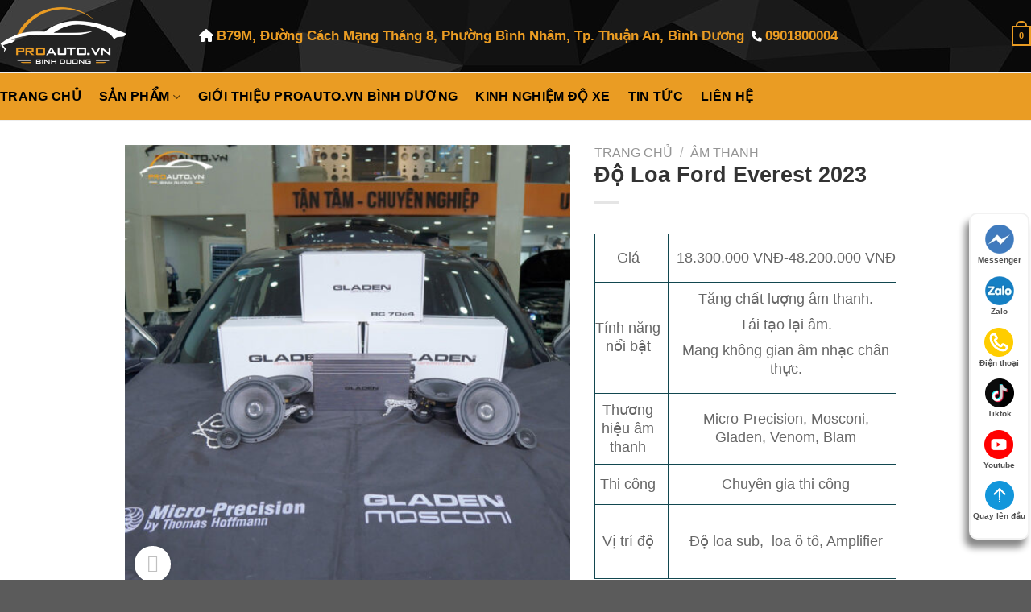

--- FILE ---
content_type: text/html; charset=UTF-8
request_url: https://proautobinhduong.vn/do-loa-ford-everest-2023/
body_size: 45842
content:
<!DOCTYPE html>
<html lang="vi" prefix="og: https://ogp.me/ns#" class="loading-site no-js">
<head>
	<meta charset="UTF-8" />
	<link rel="profile" href="http://gmpg.org/xfn/11" />
	<link rel="pingback" href="https://proautobinhduong.vn/xmlrpc.php" />

	<script>(function(html){html.className = html.className.replace(/\bno-js\b/,'js')})(document.documentElement);</script>
<meta name="viewport" content="width=device-width, initial-scale=1" />
<!-- Tối ưu hóa công cụ tìm kiếm bởi Rank Math - https://rankmath.com/ -->
<title>Độ Loa Ford Everest 2023 Tại Bình Dương - Giá Độ Loa Xe Hơi</title>
<meta name="description" content="Để trải nghiệm âm thanh trên tầm cao mới thì độ loa Ford Everest là sự lựa chọn hấp dẫn, tăng phần cá tính và gu âm nhạc trên mọi nẻo đường."/>
<meta name="robots" content="index, follow, max-snippet:-1, max-video-preview:-1, max-image-preview:large"/>
<link rel="canonical" href="https://proautobinhduong.vn/do-loa-ford-everest-2023/" />
<meta property="og:locale" content="vi_VN" />
<meta property="og:type" content="product" />
<meta property="og:title" content="Độ Loa Ford Everest 2023 Tại Bình Dương - Giá Độ Loa Xe Hơi" />
<meta property="og:description" content="Để trải nghiệm âm thanh trên tầm cao mới thì độ loa Ford Everest là sự lựa chọn hấp dẫn, tăng phần cá tính và gu âm nhạc trên mọi nẻo đường." />
<meta property="og:url" content="https://proautobinhduong.vn/do-loa-ford-everest-2023/" />
<meta property="og:site_name" content="Proauto.Vn" />
<meta property="og:updated_time" content="2023-09-23T04:06:13+00:00" />
<meta property="og:image" content="https://proautobinhduong.vn/wp-content/uploads/2023/09/Untitled-3.jpg" />
<meta property="og:image:secure_url" content="https://proautobinhduong.vn/wp-content/uploads/2023/09/Untitled-3.jpg" />
<meta property="og:image:width" content="900" />
<meta property="og:image:height" content="900" />
<meta property="og:image:alt" content="Độ loa Ford Everest" />
<meta property="og:image:type" content="image/jpeg" />
<meta property="product:price:currency" content="VND" />
<meta property="product:availability" content="instock" />
<meta name="twitter:card" content="summary_large_image" />
<meta name="twitter:title" content="Độ Loa Ford Everest 2023 Tại Bình Dương - Giá Độ Loa Xe Hơi" />
<meta name="twitter:description" content="Để trải nghiệm âm thanh trên tầm cao mới thì độ loa Ford Everest là sự lựa chọn hấp dẫn, tăng phần cá tính và gu âm nhạc trên mọi nẻo đường." />
<meta name="twitter:image" content="https://proautobinhduong.vn/wp-content/uploads/2023/09/Untitled-3.jpg" />
<meta name="twitter:label1" content="Giá" />
<meta name="twitter:data1" content="0&nbsp;&#8363;" />
<meta name="twitter:label2" content="Tình trạng sẵn có" />
<meta name="twitter:data2" content="Còn hàng" />
<!-- /Plugin SEO WordPress Rank Math -->

<link rel='dns-prefetch' href='//cdn.jsdelivr.net' />
<link rel='dns-prefetch' href='//use.fontawesome.com' />
<link rel='prefetch' href='https://proautobinhduong.vn/wp-content/themes/flatsome/assets/js/chunk.countup.js?ver=3.16.6' />
<link rel='prefetch' href='https://proautobinhduong.vn/wp-content/themes/flatsome/assets/js/chunk.sticky-sidebar.js?ver=3.16.6' />
<link rel='prefetch' href='https://proautobinhduong.vn/wp-content/themes/flatsome/assets/js/chunk.tooltips.js?ver=3.16.6' />
<link rel='prefetch' href='https://proautobinhduong.vn/wp-content/themes/flatsome/assets/js/chunk.vendors-popups.js?ver=3.16.6' />
<link rel='prefetch' href='https://proautobinhduong.vn/wp-content/themes/flatsome/assets/js/chunk.vendors-slider.js?ver=3.16.6' />
<link rel="alternate" type="application/rss+xml" title="Dòng thông tin Proauto &raquo;" href="https://proautobinhduong.vn/feed/" />
<link rel="alternate" type="application/rss+xml" title="Proauto &raquo; Dòng bình luận" href="https://proautobinhduong.vn/comments/feed/" />
<link rel="alternate" type="application/rss+xml" title="Proauto &raquo; Độ Loa Ford Everest 2023 Dòng bình luận" href="https://proautobinhduong.vn/do-loa-ford-everest-2023/feed/" />
<link rel="alternate" title="oNhúng (JSON)" type="application/json+oembed" href="https://proautobinhduong.vn/wp-json/oembed/1.0/embed?url=https%3A%2F%2Fproautobinhduong.vn%2Fdo-loa-ford-everest-2023%2F" />
<link rel="alternate" title="oNhúng (XML)" type="text/xml+oembed" href="https://proautobinhduong.vn/wp-json/oembed/1.0/embed?url=https%3A%2F%2Fproautobinhduong.vn%2Fdo-loa-ford-everest-2023%2F&#038;format=xml" />
<style id='wp-img-auto-sizes-contain-inline-css' type='text/css'>
img:is([sizes=auto i],[sizes^="auto," i]){contain-intrinsic-size:3000px 1500px}
/*# sourceURL=wp-img-auto-sizes-contain-inline-css */
</style>
<style id='wp-emoji-styles-inline-css' type='text/css'>

	img.wp-smiley, img.emoji {
		display: inline !important;
		border: none !important;
		box-shadow: none !important;
		height: 1em !important;
		width: 1em !important;
		margin: 0 0.07em !important;
		vertical-align: -0.1em !important;
		background: none !important;
		padding: 0 !important;
	}
/*# sourceURL=wp-emoji-styles-inline-css */
</style>
<style id='wp-block-library-inline-css' type='text/css'>
:root{--wp-block-synced-color:#7a00df;--wp-block-synced-color--rgb:122,0,223;--wp-bound-block-color:var(--wp-block-synced-color);--wp-editor-canvas-background:#ddd;--wp-admin-theme-color:#007cba;--wp-admin-theme-color--rgb:0,124,186;--wp-admin-theme-color-darker-10:#006ba1;--wp-admin-theme-color-darker-10--rgb:0,107,160.5;--wp-admin-theme-color-darker-20:#005a87;--wp-admin-theme-color-darker-20--rgb:0,90,135;--wp-admin-border-width-focus:2px}@media (min-resolution:192dpi){:root{--wp-admin-border-width-focus:1.5px}}.wp-element-button{cursor:pointer}:root .has-very-light-gray-background-color{background-color:#eee}:root .has-very-dark-gray-background-color{background-color:#313131}:root .has-very-light-gray-color{color:#eee}:root .has-very-dark-gray-color{color:#313131}:root .has-vivid-green-cyan-to-vivid-cyan-blue-gradient-background{background:linear-gradient(135deg,#00d084,#0693e3)}:root .has-purple-crush-gradient-background{background:linear-gradient(135deg,#34e2e4,#4721fb 50%,#ab1dfe)}:root .has-hazy-dawn-gradient-background{background:linear-gradient(135deg,#faaca8,#dad0ec)}:root .has-subdued-olive-gradient-background{background:linear-gradient(135deg,#fafae1,#67a671)}:root .has-atomic-cream-gradient-background{background:linear-gradient(135deg,#fdd79a,#004a59)}:root .has-nightshade-gradient-background{background:linear-gradient(135deg,#330968,#31cdcf)}:root .has-midnight-gradient-background{background:linear-gradient(135deg,#020381,#2874fc)}:root{--wp--preset--font-size--normal:16px;--wp--preset--font-size--huge:42px}.has-regular-font-size{font-size:1em}.has-larger-font-size{font-size:2.625em}.has-normal-font-size{font-size:var(--wp--preset--font-size--normal)}.has-huge-font-size{font-size:var(--wp--preset--font-size--huge)}.has-text-align-center{text-align:center}.has-text-align-left{text-align:left}.has-text-align-right{text-align:right}.has-fit-text{white-space:nowrap!important}#end-resizable-editor-section{display:none}.aligncenter{clear:both}.items-justified-left{justify-content:flex-start}.items-justified-center{justify-content:center}.items-justified-right{justify-content:flex-end}.items-justified-space-between{justify-content:space-between}.screen-reader-text{border:0;clip-path:inset(50%);height:1px;margin:-1px;overflow:hidden;padding:0;position:absolute;width:1px;word-wrap:normal!important}.screen-reader-text:focus{background-color:#ddd;clip-path:none;color:#444;display:block;font-size:1em;height:auto;left:5px;line-height:normal;padding:15px 23px 14px;text-decoration:none;top:5px;width:auto;z-index:100000}html :where(.has-border-color){border-style:solid}html :where([style*=border-top-color]){border-top-style:solid}html :where([style*=border-right-color]){border-right-style:solid}html :where([style*=border-bottom-color]){border-bottom-style:solid}html :where([style*=border-left-color]){border-left-style:solid}html :where([style*=border-width]){border-style:solid}html :where([style*=border-top-width]){border-top-style:solid}html :where([style*=border-right-width]){border-right-style:solid}html :where([style*=border-bottom-width]){border-bottom-style:solid}html :where([style*=border-left-width]){border-left-style:solid}html :where(img[class*=wp-image-]){height:auto;max-width:100%}:where(figure){margin:0 0 1em}html :where(.is-position-sticky){--wp-admin--admin-bar--position-offset:var(--wp-admin--admin-bar--height,0px)}@media screen and (max-width:600px){html :where(.is-position-sticky){--wp-admin--admin-bar--position-offset:0px}}

/*# sourceURL=wp-block-library-inline-css */
</style><link rel='stylesheet' id='wc-blocks-style-css' href='https://proautobinhduong.vn/wp-content/plugins/woocommerce/assets/client/blocks/wc-blocks.css?ver=wc-10.4.3' type='text/css' media='all' />
<style id='global-styles-inline-css' type='text/css'>
:root{--wp--preset--aspect-ratio--square: 1;--wp--preset--aspect-ratio--4-3: 4/3;--wp--preset--aspect-ratio--3-4: 3/4;--wp--preset--aspect-ratio--3-2: 3/2;--wp--preset--aspect-ratio--2-3: 2/3;--wp--preset--aspect-ratio--16-9: 16/9;--wp--preset--aspect-ratio--9-16: 9/16;--wp--preset--color--black: #000000;--wp--preset--color--cyan-bluish-gray: #abb8c3;--wp--preset--color--white: #ffffff;--wp--preset--color--pale-pink: #f78da7;--wp--preset--color--vivid-red: #cf2e2e;--wp--preset--color--luminous-vivid-orange: #ff6900;--wp--preset--color--luminous-vivid-amber: #fcb900;--wp--preset--color--light-green-cyan: #7bdcb5;--wp--preset--color--vivid-green-cyan: #00d084;--wp--preset--color--pale-cyan-blue: #8ed1fc;--wp--preset--color--vivid-cyan-blue: #0693e3;--wp--preset--color--vivid-purple: #9b51e0;--wp--preset--gradient--vivid-cyan-blue-to-vivid-purple: linear-gradient(135deg,rgb(6,147,227) 0%,rgb(155,81,224) 100%);--wp--preset--gradient--light-green-cyan-to-vivid-green-cyan: linear-gradient(135deg,rgb(122,220,180) 0%,rgb(0,208,130) 100%);--wp--preset--gradient--luminous-vivid-amber-to-luminous-vivid-orange: linear-gradient(135deg,rgb(252,185,0) 0%,rgb(255,105,0) 100%);--wp--preset--gradient--luminous-vivid-orange-to-vivid-red: linear-gradient(135deg,rgb(255,105,0) 0%,rgb(207,46,46) 100%);--wp--preset--gradient--very-light-gray-to-cyan-bluish-gray: linear-gradient(135deg,rgb(238,238,238) 0%,rgb(169,184,195) 100%);--wp--preset--gradient--cool-to-warm-spectrum: linear-gradient(135deg,rgb(74,234,220) 0%,rgb(151,120,209) 20%,rgb(207,42,186) 40%,rgb(238,44,130) 60%,rgb(251,105,98) 80%,rgb(254,248,76) 100%);--wp--preset--gradient--blush-light-purple: linear-gradient(135deg,rgb(255,206,236) 0%,rgb(152,150,240) 100%);--wp--preset--gradient--blush-bordeaux: linear-gradient(135deg,rgb(254,205,165) 0%,rgb(254,45,45) 50%,rgb(107,0,62) 100%);--wp--preset--gradient--luminous-dusk: linear-gradient(135deg,rgb(255,203,112) 0%,rgb(199,81,192) 50%,rgb(65,88,208) 100%);--wp--preset--gradient--pale-ocean: linear-gradient(135deg,rgb(255,245,203) 0%,rgb(182,227,212) 50%,rgb(51,167,181) 100%);--wp--preset--gradient--electric-grass: linear-gradient(135deg,rgb(202,248,128) 0%,rgb(113,206,126) 100%);--wp--preset--gradient--midnight: linear-gradient(135deg,rgb(2,3,129) 0%,rgb(40,116,252) 100%);--wp--preset--font-size--small: 13px;--wp--preset--font-size--medium: 20px;--wp--preset--font-size--large: 36px;--wp--preset--font-size--x-large: 42px;--wp--preset--spacing--20: 0.44rem;--wp--preset--spacing--30: 0.67rem;--wp--preset--spacing--40: 1rem;--wp--preset--spacing--50: 1.5rem;--wp--preset--spacing--60: 2.25rem;--wp--preset--spacing--70: 3.38rem;--wp--preset--spacing--80: 5.06rem;--wp--preset--shadow--natural: 6px 6px 9px rgba(0, 0, 0, 0.2);--wp--preset--shadow--deep: 12px 12px 50px rgba(0, 0, 0, 0.4);--wp--preset--shadow--sharp: 6px 6px 0px rgba(0, 0, 0, 0.2);--wp--preset--shadow--outlined: 6px 6px 0px -3px rgb(255, 255, 255), 6px 6px rgb(0, 0, 0);--wp--preset--shadow--crisp: 6px 6px 0px rgb(0, 0, 0);}:where(.is-layout-flex){gap: 0.5em;}:where(.is-layout-grid){gap: 0.5em;}body .is-layout-flex{display: flex;}.is-layout-flex{flex-wrap: wrap;align-items: center;}.is-layout-flex > :is(*, div){margin: 0;}body .is-layout-grid{display: grid;}.is-layout-grid > :is(*, div){margin: 0;}:where(.wp-block-columns.is-layout-flex){gap: 2em;}:where(.wp-block-columns.is-layout-grid){gap: 2em;}:where(.wp-block-post-template.is-layout-flex){gap: 1.25em;}:where(.wp-block-post-template.is-layout-grid){gap: 1.25em;}.has-black-color{color: var(--wp--preset--color--black) !important;}.has-cyan-bluish-gray-color{color: var(--wp--preset--color--cyan-bluish-gray) !important;}.has-white-color{color: var(--wp--preset--color--white) !important;}.has-pale-pink-color{color: var(--wp--preset--color--pale-pink) !important;}.has-vivid-red-color{color: var(--wp--preset--color--vivid-red) !important;}.has-luminous-vivid-orange-color{color: var(--wp--preset--color--luminous-vivid-orange) !important;}.has-luminous-vivid-amber-color{color: var(--wp--preset--color--luminous-vivid-amber) !important;}.has-light-green-cyan-color{color: var(--wp--preset--color--light-green-cyan) !important;}.has-vivid-green-cyan-color{color: var(--wp--preset--color--vivid-green-cyan) !important;}.has-pale-cyan-blue-color{color: var(--wp--preset--color--pale-cyan-blue) !important;}.has-vivid-cyan-blue-color{color: var(--wp--preset--color--vivid-cyan-blue) !important;}.has-vivid-purple-color{color: var(--wp--preset--color--vivid-purple) !important;}.has-black-background-color{background-color: var(--wp--preset--color--black) !important;}.has-cyan-bluish-gray-background-color{background-color: var(--wp--preset--color--cyan-bluish-gray) !important;}.has-white-background-color{background-color: var(--wp--preset--color--white) !important;}.has-pale-pink-background-color{background-color: var(--wp--preset--color--pale-pink) !important;}.has-vivid-red-background-color{background-color: var(--wp--preset--color--vivid-red) !important;}.has-luminous-vivid-orange-background-color{background-color: var(--wp--preset--color--luminous-vivid-orange) !important;}.has-luminous-vivid-amber-background-color{background-color: var(--wp--preset--color--luminous-vivid-amber) !important;}.has-light-green-cyan-background-color{background-color: var(--wp--preset--color--light-green-cyan) !important;}.has-vivid-green-cyan-background-color{background-color: var(--wp--preset--color--vivid-green-cyan) !important;}.has-pale-cyan-blue-background-color{background-color: var(--wp--preset--color--pale-cyan-blue) !important;}.has-vivid-cyan-blue-background-color{background-color: var(--wp--preset--color--vivid-cyan-blue) !important;}.has-vivid-purple-background-color{background-color: var(--wp--preset--color--vivid-purple) !important;}.has-black-border-color{border-color: var(--wp--preset--color--black) !important;}.has-cyan-bluish-gray-border-color{border-color: var(--wp--preset--color--cyan-bluish-gray) !important;}.has-white-border-color{border-color: var(--wp--preset--color--white) !important;}.has-pale-pink-border-color{border-color: var(--wp--preset--color--pale-pink) !important;}.has-vivid-red-border-color{border-color: var(--wp--preset--color--vivid-red) !important;}.has-luminous-vivid-orange-border-color{border-color: var(--wp--preset--color--luminous-vivid-orange) !important;}.has-luminous-vivid-amber-border-color{border-color: var(--wp--preset--color--luminous-vivid-amber) !important;}.has-light-green-cyan-border-color{border-color: var(--wp--preset--color--light-green-cyan) !important;}.has-vivid-green-cyan-border-color{border-color: var(--wp--preset--color--vivid-green-cyan) !important;}.has-pale-cyan-blue-border-color{border-color: var(--wp--preset--color--pale-cyan-blue) !important;}.has-vivid-cyan-blue-border-color{border-color: var(--wp--preset--color--vivid-cyan-blue) !important;}.has-vivid-purple-border-color{border-color: var(--wp--preset--color--vivid-purple) !important;}.has-vivid-cyan-blue-to-vivid-purple-gradient-background{background: var(--wp--preset--gradient--vivid-cyan-blue-to-vivid-purple) !important;}.has-light-green-cyan-to-vivid-green-cyan-gradient-background{background: var(--wp--preset--gradient--light-green-cyan-to-vivid-green-cyan) !important;}.has-luminous-vivid-amber-to-luminous-vivid-orange-gradient-background{background: var(--wp--preset--gradient--luminous-vivid-amber-to-luminous-vivid-orange) !important;}.has-luminous-vivid-orange-to-vivid-red-gradient-background{background: var(--wp--preset--gradient--luminous-vivid-orange-to-vivid-red) !important;}.has-very-light-gray-to-cyan-bluish-gray-gradient-background{background: var(--wp--preset--gradient--very-light-gray-to-cyan-bluish-gray) !important;}.has-cool-to-warm-spectrum-gradient-background{background: var(--wp--preset--gradient--cool-to-warm-spectrum) !important;}.has-blush-light-purple-gradient-background{background: var(--wp--preset--gradient--blush-light-purple) !important;}.has-blush-bordeaux-gradient-background{background: var(--wp--preset--gradient--blush-bordeaux) !important;}.has-luminous-dusk-gradient-background{background: var(--wp--preset--gradient--luminous-dusk) !important;}.has-pale-ocean-gradient-background{background: var(--wp--preset--gradient--pale-ocean) !important;}.has-electric-grass-gradient-background{background: var(--wp--preset--gradient--electric-grass) !important;}.has-midnight-gradient-background{background: var(--wp--preset--gradient--midnight) !important;}.has-small-font-size{font-size: var(--wp--preset--font-size--small) !important;}.has-medium-font-size{font-size: var(--wp--preset--font-size--medium) !important;}.has-large-font-size{font-size: var(--wp--preset--font-size--large) !important;}.has-x-large-font-size{font-size: var(--wp--preset--font-size--x-large) !important;}
/*# sourceURL=global-styles-inline-css */
</style>

<style id='classic-theme-styles-inline-css' type='text/css'>
/*! This file is auto-generated */
.wp-block-button__link{color:#fff;background-color:#32373c;border-radius:9999px;box-shadow:none;text-decoration:none;padding:calc(.667em + 2px) calc(1.333em + 2px);font-size:1.125em}.wp-block-file__button{background:#32373c;color:#fff;text-decoration:none}
/*# sourceURL=/wp-includes/css/classic-themes.min.css */
</style>
<style id='font-awesome-svg-styles-default-inline-css' type='text/css'>
.svg-inline--fa {
  display: inline-block;
  height: 1em;
  overflow: visible;
  vertical-align: -.125em;
}
/*# sourceURL=font-awesome-svg-styles-default-inline-css */
</style>
<link rel='stylesheet' id='font-awesome-svg-styles-css' href='https://proautobinhduong.vn/wp-content/uploads/font-awesome/v6.4.0/css/svg-with-js.css' type='text/css' media='all' />
<style id='font-awesome-svg-styles-inline-css' type='text/css'>
   .wp-block-font-awesome-icon svg::before,
   .wp-rich-text-font-awesome-icon svg::before {content: unset;}
/*# sourceURL=font-awesome-svg-styles-inline-css */
</style>
<link rel='stylesheet' id='contact-form-7-css' href='https://proautobinhduong.vn/wp-content/plugins/contact-form-7/includes/css/styles.css?ver=6.1.4' type='text/css' media='all' />
<style id='woocommerce-inline-inline-css' type='text/css'>
.woocommerce form .form-row .required { visibility: visible; }
/*# sourceURL=woocommerce-inline-inline-css */
</style>
<link rel='stylesheet' id='font-awesome-official-css' href='https://use.fontawesome.com/releases/v6.4.0/css/all.css' type='text/css' media='all' integrity="sha384-iw3OoTErCYJJB9mCa8LNS2hbsQ7M3C0EpIsO/H5+EGAkPGc6rk+V8i04oW/K5xq0" crossorigin="anonymous" />
<link rel='stylesheet' id='fixedtoc-style-css' href='https://proautobinhduong.vn/wp-content/plugins/fixed-toc/frontend/assets/css/ftoc.min.css?ver=3.1.27' type='text/css' media='all' />
<link rel='stylesheet' id='flatsome-main-css' href='https://proautobinhduong.vn/wp-content/themes/flatsome/assets/css/flatsome.css?ver=3.16.6' type='text/css' media='all' />
<style id='flatsome-main-inline-css' type='text/css'>
@font-face {
				font-family: "fl-icons";
				font-display: block;
				src: url(https://proautobinhduong.vn/wp-content/themes/flatsome/assets/css/icons/fl-icons.eot?v=3.16.6);
				src:
					url(https://proautobinhduong.vn/wp-content/themes/flatsome/assets/css/icons/fl-icons.eot#iefix?v=3.16.6) format("embedded-opentype"),
					url(https://proautobinhduong.vn/wp-content/themes/flatsome/assets/css/icons/fl-icons.woff2?v=3.16.6) format("woff2"),
					url(https://proautobinhduong.vn/wp-content/themes/flatsome/assets/css/icons/fl-icons.ttf?v=3.16.6) format("truetype"),
					url(https://proautobinhduong.vn/wp-content/themes/flatsome/assets/css/icons/fl-icons.woff?v=3.16.6) format("woff"),
					url(https://proautobinhduong.vn/wp-content/themes/flatsome/assets/css/icons/fl-icons.svg?v=3.16.6#fl-icons) format("svg");
			}
/*# sourceURL=flatsome-main-inline-css */
</style>
<link rel='stylesheet' id='flatsome-shop-css' href='https://proautobinhduong.vn/wp-content/themes/flatsome/assets/css/flatsome-shop.css?ver=3.16.6' type='text/css' media='all' />
<link rel='stylesheet' id='flatsome-style-css' href='https://proautobinhduong.vn/wp-content/themes/flatsome-child/style.css?ver=3.0' type='text/css' media='all' />
<link rel='stylesheet' id='font-awesome-official-v4shim-css' href='https://use.fontawesome.com/releases/v6.4.0/css/v4-shims.css' type='text/css' media='all' integrity="sha384-TjXU13dTMPo+5ZlOUI1IGXvpmajjoetPqbUJqTx+uZ1bGwylKHNEItuVe/mg/H6l" crossorigin="anonymous" />
<script type="text/javascript" src="https://proautobinhduong.vn/wp-includes/js/jquery/jquery.min.js?ver=3.7.1" id="jquery-core-js"></script>
<script type="text/javascript" src="https://proautobinhduong.vn/wp-includes/js/jquery/jquery-migrate.min.js?ver=3.4.1" id="jquery-migrate-js"></script>
<script type="text/javascript" src="https://proautobinhduong.vn/wp-content/plugins/woocommerce/assets/js/jquery-blockui/jquery.blockUI.min.js?ver=2.7.0-wc.10.4.3" id="wc-jquery-blockui-js" defer="defer" data-wp-strategy="defer"></script>
<script type="text/javascript" id="wc-add-to-cart-js-extra">
/* <![CDATA[ */
var wc_add_to_cart_params = {"ajax_url":"/wp-admin/admin-ajax.php","wc_ajax_url":"/?wc-ajax=%%endpoint%%","i18n_view_cart":"Xem gi\u1ecf h\u00e0ng","cart_url":"https://proautobinhduong.vn/gio-hang/","is_cart":"","cart_redirect_after_add":"no"};
//# sourceURL=wc-add-to-cart-js-extra
/* ]]> */
</script>
<script type="text/javascript" src="https://proautobinhduong.vn/wp-content/plugins/woocommerce/assets/js/frontend/add-to-cart.min.js?ver=10.4.3" id="wc-add-to-cart-js" defer="defer" data-wp-strategy="defer"></script>
<script type="text/javascript" id="wc-single-product-js-extra">
/* <![CDATA[ */
var wc_single_product_params = {"i18n_required_rating_text":"Vui l\u00f2ng ch\u1ecdn m\u1ed9t m\u1ee9c \u0111\u00e1nh gi\u00e1","i18n_rating_options":["1 tr\u00ean 5 sao","2 tr\u00ean 5 sao","3 tr\u00ean 5 sao","4 tr\u00ean 5 sao","5 tr\u00ean 5 sao"],"i18n_product_gallery_trigger_text":"Xem th\u01b0 vi\u1ec7n \u1ea3nh to\u00e0n m\u00e0n h\u00ecnh","review_rating_required":"yes","flexslider":{"rtl":false,"animation":"slide","smoothHeight":true,"directionNav":false,"controlNav":"thumbnails","slideshow":false,"animationSpeed":500,"animationLoop":false,"allowOneSlide":false},"zoom_enabled":"","zoom_options":[],"photoswipe_enabled":"","photoswipe_options":{"shareEl":false,"closeOnScroll":false,"history":false,"hideAnimationDuration":0,"showAnimationDuration":0},"flexslider_enabled":""};
//# sourceURL=wc-single-product-js-extra
/* ]]> */
</script>
<script type="text/javascript" src="https://proautobinhduong.vn/wp-content/plugins/woocommerce/assets/js/frontend/single-product.min.js?ver=10.4.3" id="wc-single-product-js" defer="defer" data-wp-strategy="defer"></script>
<script type="text/javascript" src="https://proautobinhduong.vn/wp-content/plugins/woocommerce/assets/js/js-cookie/js.cookie.min.js?ver=2.1.4-wc.10.4.3" id="wc-js-cookie-js" defer="defer" data-wp-strategy="defer"></script>
<script type="text/javascript" id="woocommerce-js-extra">
/* <![CDATA[ */
var woocommerce_params = {"ajax_url":"/wp-admin/admin-ajax.php","wc_ajax_url":"/?wc-ajax=%%endpoint%%","i18n_password_show":"Hi\u1ec3n th\u1ecb m\u1eadt kh\u1ea9u","i18n_password_hide":"\u1ea8n m\u1eadt kh\u1ea9u"};
//# sourceURL=woocommerce-js-extra
/* ]]> */
</script>
<script type="text/javascript" src="https://proautobinhduong.vn/wp-content/plugins/woocommerce/assets/js/frontend/woocommerce.min.js?ver=10.4.3" id="woocommerce-js" defer="defer" data-wp-strategy="defer"></script>
<link rel="https://api.w.org/" href="https://proautobinhduong.vn/wp-json/" /><link rel="alternate" title="JSON" type="application/json" href="https://proautobinhduong.vn/wp-json/wp/v2/product/3846" /><link rel="EditURI" type="application/rsd+xml" title="RSD" href="https://proautobinhduong.vn/xmlrpc.php?rsd" />
<meta name="generator" content="WordPress 6.9" />
<link rel='shortlink' href='https://proautobinhduong.vn/?p=3846' />
<!-- Google Tag Manager -->
<script>(function(w,d,s,l,i){w[l]=w[l]||[];w[l].push({'gtm.start':
new Date().getTime(),event:'gtm.js'});var f=d.getElementsByTagName(s)[0],
j=d.createElement(s),dl=l!='dataLayer'?'&l='+l:'';j.async=true;j.src=
'https://www.googletagmanager.com/gtm.js?id='+i+dl;f.parentNode.insertBefore(j,f);
})(window,document,'script','dataLayer','GTM-M6CHQ78Z');</script>
<!-- End Google Tag Manager -->
<style>.bg{opacity: 0; transition: opacity 1s; -webkit-transition: opacity 1s;} .bg-loaded{opacity: 1;}</style><!-- Google Tag Manager -->
<script>(function(w,d,s,l,i){w[l]=w[l]||[];w[l].push({'gtm.start':
new Date().getTime(),event:'gtm.js'});var f=d.getElementsByTagName(s)[0],
j=d.createElement(s),dl=l!='dataLayer'?'&l='+l:'';j.async=true;j.src=
'https://www.googletagmanager.com/gtm.js?id='+i+dl;f.parentNode.insertBefore(j,f);
})(window,document,'script','dataLayer','GTM-PXPKM3T');</script>
<!-- End Google Tag Manager -->	<noscript><style>.woocommerce-product-gallery{ opacity: 1 !important; }</style></noscript>
	<style id="custom-css" type="text/css">:root {--primary-color: #446084;}.header-main{height: 90px}#logo img{max-height: 90px}#logo{width:175px;}.header-bottom{min-height: 55px}.header-top{min-height: 30px}.transparent .header-main{height: 90px}.transparent #logo img{max-height: 90px}.has-transparent + .page-title:first-of-type,.has-transparent + #main > .page-title,.has-transparent + #main > div > .page-title,.has-transparent + #main .page-header-wrapper:first-of-type .page-title{padding-top: 140px;}.header.show-on-scroll,.stuck .header-main{height:70px!important}.stuck #logo img{max-height: 70px!important}.search-form{ width: 45%;}.header-bottom {background-color: #ea9c23}.header-main .nav > li > a{line-height: 16px }.header-bottom-nav > li > a{line-height: 16px }@media (max-width: 549px) {.header-main{height: 70px}#logo img{max-height: 70px}}body{font-size: 100%;}body{font-family: -apple-system, BlinkMacSystemFont, "Segoe UI", Roboto, Oxygen-Sans, Ubuntu, Cantarell, "Helvetica Neue", sans-serif;}body {font-weight: 400;font-style: normal;}.nav > li > a {font-family: -apple-system, BlinkMacSystemFont, "Segoe UI", Roboto, Oxygen-Sans, Ubuntu, Cantarell, "Helvetica Neue", sans-serif;}.mobile-sidebar-levels-2 .nav > li > ul > li > a {font-family: -apple-system, BlinkMacSystemFont, "Segoe UI", Roboto, Oxygen-Sans, Ubuntu, Cantarell, "Helvetica Neue", sans-serif;}.nav > li > a,.mobile-sidebar-levels-2 .nav > li > ul > li > a {font-weight: 700;font-style: normal;}h1,h2,h3,h4,h5,h6,.heading-font, .off-canvas-center .nav-sidebar.nav-vertical > li > a{font-family: -apple-system, BlinkMacSystemFont, "Segoe UI", Roboto, Oxygen-Sans, Ubuntu, Cantarell, "Helvetica Neue", sans-serif;}h1,h2,h3,h4,h5,h6,.heading-font,.banner h1,.banner h2 {font-weight: 700;font-style: normal;}.alt-font{font-family: "Dancing Script", sans-serif;}.alt-font {font-weight: 400!important;font-style: normal!important;}.header:not(.transparent) .header-bottom-nav.nav > li > a{color: #000000;}.shop-page-title.featured-title .title-bg{ background-image: url(https://proautobinhduong.vn/wp-content/uploads/2023/09/Untitled-3.jpg)!important;}@media screen and (min-width: 550px){.products .box-vertical .box-image{min-width: 247px!important;width: 247px!important;}}.page-title-small + main .product-container > .row{padding-top:0;}.nav-vertical-fly-out > li + li {border-top-width: 1px; border-top-style: solid;}/* Custom CSS */:root {--primary-color: #ea9c23;}.container-width, .full-width .ubermenu-nav, .container, .row{max-width: 1350px}.row.row-collapse{max-width: 1320px}.row.row-small{max-width: 1342.5px}.row.row-large{max-width: 1380px}.header-main{height: 90px}#logo img{max-height: 75px}#logo{width:217px;}.header-bottom{min-height: 60px}.header-top{min-height: 30px}.transparent .header-main{height: 90px}.transparent #logo img{max-height: 75px}.has-transparent + .page-title:first-of-type,.has-transparent + #main > .page-title,.has-transparent + #main > div > .page-title,.has-transparent + #main .page-header-wrapper:first-of-type .page-title{padding-top: 140px;}.header.show-on-scroll,.stuck .header-main{height:70px!important}.stuck #logo img{max-height: 70px!important}.header-main .nav > li > a{line-height: 16px }@media (max-width: 549px) {.header-main{height: 70px}#logo img{max-height: 70px}}/* Color */.accordion-title.active, .has-icon-bg .icon .icon-inner,.logo a, .primary.is-underline, .primary.is-link, .badge-outline .badge-inner, .nav-outline > li.active> a,.nav-outline >li.active > a, .cart-icon strong,[data-color='primary'], .is-outline.primary{color: #ea9c23;}/* Color !important */[data-text-color="primary"]{color: #ea9c23!important;}/* Background Color */[data-text-bg="primary"]{background-color: #ea9c23;}/* Background */.scroll-to-bullets a,.featured-title, .label-new.menu-item > a:after, .nav-pagination > li > .current,.nav-pagination > li > span:hover,.nav-pagination > li > a:hover,.has-hover:hover .badge-outline .badge-inner,button[type="submit"], .button.wc-forward:not(.checkout):not(.checkout-button), .button.submit-button, .button.primary:not(.is-outline),.featured-table .title,.is-outline:hover, .has-icon:hover .icon-label,.nav-dropdown-bold .nav-column li > a:hover, .nav-dropdown.nav-dropdown-bold > li > a:hover, .nav-dropdown-bold.dark .nav-column li > a:hover, .nav-dropdown.nav-dropdown-bold.dark > li > a:hover, .header-vertical-menu__opener ,.is-outline:hover, .tagcloud a:hover,.grid-tools a, input[type='submit']:not(.is-form), .box-badge:hover .box-text, input.button.alt,.nav-box > li > a:hover,.nav-box > li.active > a,.nav-pills > li.active > a ,.current-dropdown .cart-icon strong, .cart-icon:hover strong, .nav-line-bottom > li > a:before, .nav-line-grow > li > a:before, .nav-line > li > a:before,.banner, .header-top, .slider-nav-circle .flickity-prev-next-button:hover svg, .slider-nav-circle .flickity-prev-next-button:hover .arrow, .primary.is-outline:hover, .button.primary:not(.is-outline), input[type='submit'].primary, input[type='submit'].primary, input[type='reset'].button, input[type='button'].primary, .badge-inner{background-color: #ea9c23;}/* Border */.nav-vertical.nav-tabs > li.active > a,.scroll-to-bullets a.active,.nav-pagination > li > .current,.nav-pagination > li > span:hover,.nav-pagination > li > a:hover,.has-hover:hover .badge-outline .badge-inner,.accordion-title.active,.featured-table,.is-outline:hover, .tagcloud a:hover,blockquote, .has-border, .cart-icon strong:after,.cart-icon strong,.blockUI:before, .processing:before,.loading-spin, .slider-nav-circle .flickity-prev-next-button:hover svg, .slider-nav-circle .flickity-prev-next-button:hover .arrow, .primary.is-outline:hover{border-color: #ea9c23}.nav-tabs > li.active > a{border-top-color: #ea9c23}.widget_shopping_cart_content .blockUI.blockOverlay:before { border-left-color: #ea9c23}.woocommerce-checkout-review-order .blockUI.blockOverlay:before { border-left-color: #ea9c23}/* Fill */.slider .flickity-prev-next-button:hover svg,.slider .flickity-prev-next-button:hover .arrow{fill: #ea9c23;}/* Focus */.primary:focus-visible, .submit-button:focus-visible, button[type="submit"]:focus-visible { outline-color: #ea9c23!important; }/* Background Color */[data-icon-label]:after, .secondary.is-underline:hover,.secondary.is-outline:hover,.icon-label,.button.secondary:not(.is-outline),.button.alt:not(.is-outline), .badge-inner.on-sale, .button.checkout, .single_add_to_cart_button, .current .breadcrumb-step{ background-color:#333333; }[data-text-bg="secondary"]{background-color: #333333;}/* Color */.secondary.is-underline,.secondary.is-link, .secondary.is-outline,.stars a.active, .star-rating:before, .woocommerce-page .star-rating:before,.star-rating span:before, .color-secondary{color: #333333}/* Color !important */[data-text-color="secondary"]{color: #333333!important;}/* Border */.secondary.is-outline:hover{border-color:#333333}/* Focus */.secondary:focus-visible, .alt:focus-visible { outline-color: #333333!important; }body{color: #333333}h1,h2,h3,h4,h5,h6,.heading-font{color: #333333;}@media screen and (max-width: 549px){body{font-size: 100%;}}body {font-weight: 400;font-style: normal;}.nav > li > a {font-family: Poppins, sans-serif;}.mobile-sidebar-levels-2 .nav > li > ul > li > a {font-family: Poppins, sans-serif;}.nav > li > a,.mobile-sidebar-levels-2 .nav > li > ul > li > a {font-weight: 700;font-style: normal;}h1,h2,h3,h4,h5,h6,.heading-font,.banner h1,.banner h2 {font-weight: 700;font-style: normal;}.alt-font {font-weight: 400!important;font-style: normal!important;}.header:not(.transparent) .header-nav-main.nav > li > a {color: #ea9c23;}.current .breadcrumb-step, [data-icon-label]:after, .button#place_order,.button.checkout,.checkout-button,.single_add_to_cart_button.button{background-color: #ea9c23!important }.star-rating span:before,.star-rating:before, .woocommerce-page .star-rating:before, .stars a:hover:after, .stars a.active:after{color: #ff9933}@media screen and (min-width: 550px){.products .box-vertical .box-image{min-width: 300px!important;width: 300px!important;}}.page-title-small + main .product-container > .row{padding-top:0;}button[name='update_cart'] { display: none; }.header-vertical-menu__opener{height: 60px}.header-vertical-menu__opener {width: 260px}.header-vertical-menu__fly-out {width: 260px}.header-vertical-menu__opener{background-color: #ffffff}.nav-vertical-fly-out > li + li {border-top-width: 1px; border-top-style: solid;}/* Custom CSS */.product-images .badge-container {margin: 10px 0px 10px 20px !important;}.cam-ket {margin-bottom: 20px;margin-top: 25px;background: white;padding: 10px;border-radius: 5px;border: 1px solid var(--primary-color);font-size: 15px;}.cam-ket .tieu-de {background: var(--primary-color);padding: 2px 20px;margin-top: -24px;font-size: 14px;font-weight: 500;color: #ffffff;display: block;max-width: 207px;border-radius: 99px;}.cam-ket p {margin-top: 5px;margin-bottom: 5px;}.cam-ket ul {margin-bottom: 4px;}.cam-ket ul li {margin-bottom: 0;}.infobox {margin: 10px auto;padding: 10px;border: 2px solid #183257;background-color: #dbedf9;line-height: 155%;clear: both;font-size: 16px;}.infobox h3{color: var(--primary-color);}.tags_cloud_footer a{color: #ffffff;background: var(--primary-color);padding: 4px;padding-left: 6px;padding-right: 6px;border-radius: 6px;font-size: 13px;margin-bottom: 3px;display: inline-block;}.blog-single .entry-header .entry-meta{background: #DBEDF9;padding: 6px 9px;text-transform: unset !important;font-size: 13px;}.blog-single .entry-header .is-divider{display: none;}.meta-related ul{ margin-bottom: 0px !important;}.meta-related ul li{ margin-left: 10px !important; margin-bottom:0px;}#secondary .widget .widget-title{display: block;background: var(--primary-color) !important;color:#ffffff !important;padding: 10px;}#secondary .widget.widget_categories ul, #secondary .widget.flatsome_recent_posts ul, #secondary .widget .product_list_widget, #secondary .product-categories{border: 1px solid #e3e3e3;background: #ffffff; }.article-inner .entry-header .entry-category a{color: #ffffff !important;background: var(--primary-color);padding: 6px;border-radius: 3px;display: inline-block;}#secondary .widget.widget_categories ul > li, #secondary .widget.flatsome_recent_posts ul > li{padding-left: 6px !important; padding-right: 6px !important;}#secondary .widget .product_list_widget > li{margin-left: 6px;}.sapo-detail {background: #ecf9ff;border: 1px solid #fbfbfb;padding: 10px;margin: 20px 0;color: #6c0606;text-align: justify;font-style: italic;}.article-inner .entry-header-text {padding-bottom: 0px !important;}#secondary .widget .is-divider {display: none;}.entry-content {padding-top: 0px !important;padding-bottom: 0px !important;}.flatsome_recent_posts .recent-blog-posts-li .flex-col.mr-half{width: 70px;}.flatsome_recent_posts .recent-blog-posts-li .flex-col.mr-half .badge{width: 70px;height: 70px;}.flatsome_recent_posts .recent-blog-posts-li .flex-col.mr-half .badge .badge-inner{border-radius: 99px;}.blog-wrapper > .row > .col,.page-wrapper > .row > .col{padding: 0 10px 10px !important;}#header .container{padding-left: 0px !important;padding-right: 0px !important;}.blog-wrapper > .row > .large-9, .page-wrapper > .row > .large-9{max-width: 70%;-ms-flex-preferred-size: 70%;flex-basis: 70%;}.blog-wrapper > .row > .large-3, .page-wrapper > .row > .large-3{max-width: 30%;-ms-flex-preferred-size: 30%;flex-basis: 30%;}.off-canvas-cart .cart-popup-inner.inner-padding{padding: 10px !important;}::-webkit-scrollbar {width: 8px;background-color: #f5f5f5;}::-webkit-scrollbar-thumb {-webkit-box-shadow: inset 0 0 6px rgb(0 0 0 / 30%);background: var(--primary-color);}::-webkit-scrollbar-track {-webkit-box-shadow: inset 0 0 6px rgb(0 0 0 / 30%);background-color: #f5f5f5;}.icon_header_contact .telephone{color: var(--primary-color);}del span.amount{ opacity: 1 !important;}/* Custom CSS Mobile */@media (max-width: 549px){.blog-wrapper > .row > .large-9,.blog-wrapper > .row > .large-3,.page-wrapper > .row > .large-9,.page-wrapper > .row > .large-3{max-width: 100%;-ms-flex-preferred-size: 100%;flex-basis: 100%;}.off-canvas-cart, .off-canvas-left .mfp-content{ width: 100% !important;} .sticky-icon-links{top: auto;bottom: 130px; }.sticky-icon-links ul{padding:0px;}.sticky-icon-links{visibility: hidden;opacity: 0;transition: visibility 0s, opacity 0.5s linear;}.sticky-icon-links.show_buttons{ visibility: visible;opacity: 1;}#header .container{padding-left: 9px !important;padding-right: 9px !important;}.header-bottom-nav.mobile-nav .header-search-form .flex-row > .flex-col{padding-right: 0px !important;}.header-bottom-nav.mobile-nav .header-search-form input.search-field{background: unset !important;border: none !important;}.mfp-content .nav-slide{ padding-top: 0px !important;}.mfp-content .nav-slide li a{font-size: .9em;}.header-bottom .flex-row{ gap: 0px;}.nav.nav-sidebar .header-social-icons{ border-top: 2px solid var(--primary-color); border-bottom: 2px solid var(--primary-color);text-align: center;padding: 10px !important;position: fixed;display: block;bottom: 0px;left: 0px;}.nav.nav-sidebar .header-social-icons .social-icons a.icon{width: 36px !important;height: 36px !important;font-size: 16px !important;border: 2px solid var(--primary-color);border-radius: 3px;}.nav.nav-sidebar .header-social-icons .social-icons a.icon i{color: var(--primary-color);}}.label-new.menu-item > a:after{content:"New";}.label-hot.menu-item > a:after{content:"Hot";}.label-sale.menu-item > a:after{content:"Sale";}.label-popular.menu-item > a:after{content:"Popular";}.danh-muc .category-title {display: inline-block;width: 100%;}.danh-muc .category-title h3 {display: block;width: 30%;float: left;margin: 0 auto;text-align: left;line-height: 46px;font-size: 28px;text-transform: uppercase;letter-spacing: 0;font-weight: bold;color: #ea9c23;}.danh-muc .sub-menu {display: inline-block;float: right;width: 70%;}.danh-muc .sub-menu ul {text-align: right;padding-right: 10px;margin: 0;list-style: none;}.danh-muc .sub-menu ul li {margin-bottom: 0;display: inline-block;padding: 0 6px;}.danh-muc .sub-menu ul li a {font-size: 14px;font-weight: bold;text-transform: none;line-height: 46px;color: #ea9c23;}.section-title.section-title-center > b {visibility: hidden;}.section-title.section-title-center .section-title-main:after {content: '';display: block;width: 100px;height: 3px;background: #ea9c23;margin: 10px auto;-webkit-transition: background 1s;-o-transition: background 1s;transition: background 1s;}.section-title-center {color: #ea9c23;font-size:28px;font-weight:bold;}.section-sanpham .section-title-normal b {display: none;}.section-sanpham span.pvlan-show-cats li {display: block;width: auto;float: left;margin: 0 4px;}.section-sanpham span.pvlan-show-cats li a, h3.section-title.section-title-normal>a {font-size: 13px;text-transform: none;font-weight: 400;margin-right: 0;padding: 4px 10px;border: 1px solid #e5e7eb;border-radius: 8px;background: #f3f4f6;}#cta-icon {position: fixed;width: 60px;right: 0;top: 50%;z-index: 2000;background: #fff;box-shadow: -2px 0 10px rgba(0, 0, 0, .1);border-radius: 10px 0 0 10px;-webkit-border-radius: 10px 0 0 10px;-moz-border-radius: 10px 0 0 10px;display: flex;align-items: center;justify-content: center;flex-direction: column;-webkit-transform: translate(0, -50%);-moz-transform: translate(0, -50%);-ms-transform: translate(0, -50%);-o-transform: translate(0, -50%);transform: translate(0, -50%)}#cta-icon a:not(:last-child) {border-bottom: 1px solid #dee2e6}#cta-icon a.cta-phone {border-radius: 10px 0 0 0;-webkit-border-radius: 10px 0 0 0;-moz-border-radius: 10px 0 0 0}#cta-icon a {padding: 15px 0;display: flex;align-items: center;justify-content: center;width: 100%;height: 100%;position: relative;text-decoration: none;transition: .3s}#cta-icon a.cta-phone i {color: #dc3545;-webkit-animation: swing ease-in-out .2s infinite alternate;-moz-animation: swing ease-in-out .2s infinite alternate;-ms-animation: swing ease-in-out .2s infinite alternate;-o-animation: swing ease-in-out .2s infinite alternate;animation: swing ease-in-out .2s infinite alternate}#cta-icon a i {font-size: 27px;color: #78bc1c}#cta-icon a:hover i {color: #fff}#cta-icon a:hover {background: #78bc1c}#cta-icon .cs-ring {position: absolute;border: 1px solid #dc3545;border-radius: 50%;width: 22px;height: 22px;-webkit-animation: pulsate 1s ease-out;-moz-animation: pulsate 1s ease-out;-ms-animation: pulsate 1s ease-out;-o-animation: pulsate 1s ease-out;animation: pulsate 1s ease-out;-webkit-animation-iteration-count: infinite;-moz-animation-iteration-count: infinite;-ms-animation-iteration-count: infinite;-o-animation-iteration-count: infinite;animation-iteration-count: infinite}@-webkit-keyframes swing {0% {-webkit-transform: rotate(10deg);-moz-transform: rotate(10deg);-ms-transform: rotate(10deg);-o-transform: rotate(10deg);transform: rotate(10deg)}100% {-webkit-transform: rotate(-10deg);-moz-transform: rotate(-10deg);-ms-transform: rotate(-10deg);-o-transform: rotate(-10deg);transform: rotate(-10deg)}}@-moz-keyframes swing {0% {-webkit-transform: rotate(10deg);-moz-transform: rotate(10deg);-ms-transform: rotate(10deg);-o-transform: rotate(10deg);transform: rotate(10deg)}100% {-webkit-transform: rotate(-10deg);-moz-transform: rotate(-10deg);-ms-transform: rotate(-10deg);-o-transform: rotate(-10deg);transform: rotate(-10deg)}}@-ms-keyframes swing {0% {-webkit-transform: rotate(10deg);-moz-transform: rotate(10deg);-ms-transform: rotate(10deg);-o-transform: rotate(10deg);transform: rotate(10deg)}100% {-webkit-transform: rotate(-10deg);-moz-transform: rotate(-10deg);-ms-transform: rotate(-10deg);-o-transform: rotate(-10deg);transform: rotate(-10deg)}}@keyframes pulsate {0% {-webkit-transform: rotate(10deg);-moz-transform: rotate(10deg);-ms-transform: rotate(10deg);-o-transform: rotate(10deg);transform: rotate(10deg)}100% {-webkit-transform: rotate(-10deg);-moz-transform: rotate(-10deg);-ms-transform: rotate(-10deg);-o-transform: rotate(-10deg);transform: rotate(-10deg)}}@-webkit-keyframes pulsate {0% {-webkit-transform: scale(0.1, .1);-moz-transform: scale(0.1, .1);-ms-transform: scale(0.1, .1);-o-transform: scale(0.1, .1);transform: scale(0.1, .1);opacity: 0}50% {opacity: 1}100% {-webkit-transform: scale(2, 2);-moz-transform: scale(2, 2);-ms-transform: scale(2, 2);-o-transform: scale(2, 2);transform: scale(2, 2);opacity: 0}}@-moz-keyframes pulsate {0% {-webkit-transform: scale(0.1, .1);-moz-transform: scale(0.1, .1);-ms-transform: scale(0.1, .1);-o-transform: scale(0.1, .1);transform: scale(0.1, .1);opacity: 0}50% {opacity: 1}100% {-webkit-transform: scale(2, 2);-moz-transform: scale(2, 2);-ms-transform: scale(2, 2);-o-transform: scale(2, 2);transform: scale(2, 2);opacity: 0}}@-ms-keyframes pulsate {0% {-webkit-transform: scale(0.1, .1);-moz-transform: scale(0.1, .1);-ms-transform: scale(0.1, .1);-o-transform: scale(0.1, .1);transform: scale(0.1, .1);opacity: 0}50% {opacity: 1}100% {-webkit-transform: scale(2, 2);-moz-transform: scale(2, 2);-ms-transform: scale(2, 2);-o-transform: scale(2, 2);transform: scale(2, 2);opacity: 0}}@keyframes pulsate {0% {-webkit-transform: scale(0.1, .1);-moz-transform: scale(0.1, .1);-ms-transform: scale(0.1, .1);-o-transform: scale(0.1, .1);transform: scale(0.1, .1);opacity: 0}50% {opacity: 1}100% {-webkit-transform: scale(2, 2);-moz-transform: scale(2, 2);-ms-transform: scale(2, 2);-o-transform: scale(2, 2);transform: scale(2, 2);opacity: 0}}#cta-icon a.cta-email .icon_email {background: url(/wp-content/themes/flatsome-child/icons/email.svg) 0 0/100% auto no-repeat;width: 27px;height: 27px;display: inline-block}#cta-icon a.cta-chat .icon_chat {background: url(/wp-content/themes/flatsome-child/icons/chat-2.svg) 0 0/100% auto no-repeat;width: 27px;height: 27px;display: inline-block}#cta-icon a.cta-zalo .ico_zalo {background: url(https://proautobinhduong.vn/wp-content/uploads/2023/03/ico_zalo.svg) 0 0/100% auto no-repeat;width: 27px;height: 27px;display: inline-block}#cta-icon a.cta-messenger .ico_messenger {background: url(https://proautobinhduong.vn/wp-content/uploads/2023/03/ico_messenger.svg) 0 0/100% auto no-repeat;width: 27px;height: 27px;display: inline-block}#cta-icon a.cta-backtotop {border-radius: 0 0 0 10px;-webkit-border-radius: 0 0 0 10px;-moz-border-radius: 0 0 0 10px}.hotline-call {background: url(https://proautobinhduong.vn/wp-content/uploads/2023/03/phone-volume-1.svg) no-repeat;background-size: 35px;background-position: left center;padding-left: 50px;font-weight: 500;}.header-cart-title, .hotline-call span {font-size: 14px;font-weight: 500;text-transform: initial;letter-spacing: 0;color: #333;}.hotline-call a {display: block;color: var(--primary-color);font-size: 16px;font-weight: 700;}.nav-dropdown li {display: table-cell;margin: 0;vertical-align: top;white-space: nowrap;}.nav-dropdown.nav-dropdown-default>li>a {border-bottom: 0;}.row-header .hotline img {margin-right: 5px;width: 20px;}.row-header .hotline a, .row-header .hotline span {color: #ea9c23;font-weight: bold;font-size: 17px;}.row-header .hotline p {font-size: 13px;color: #333;}.nav p {margin: 0;padding-bottom: 0;}.row-header>.col {padding-bottom: 0px;}.section-title-normal {border-bottom: 1px solid #ea9c23;background: white;border-radius: 5px;}.section-title-normal .section-title-main {border-top-left-radius: 5px;border-bottom-left-radius: 5px;margin-right: 15px;border-bottom: 0;margin-bottom: 0;width: auto;background: #ea9c23;color: #fff!important;padding: 6px 10px;font-size: 18px;position: relative;margin: 0;}.section-title-normal .section-title-main:after {border: 20px solid transparent;border-left-color: #ea9c23;position: absolute;top: 0;left: 100%;content: "";}.section-title-normal span {border-bottom: 0;}.section-sanpham .row .col {padding-bottom: 0px;padding-top: 0px;}.section-title-container{padding-bottom: 0px;padding-top: 0px;margin-bottom: 0px;}.cam-nhan .col{padding-bottom: 0px;}.hide-header {color:#fff0;}.header-main { background-image: url("https://proautobinhduong.vn/wp-content/uploads/2023/04/9935aac54ed79289cbc6.jpg");}.section-blog .col {padding-bottom: 0px;padding-top: 0px;}.tax-product_cat .category-page-row .large-12 {padding-left: 130px;padding-right: 130px;}.price-wrapper .price {display: block;text-align: center;}.icon-color {background-image: linear-gradient(to right, #ec9d24 , #c55628);}.icon-color .col-inner {padding: 0px;}.iconbox-home .icon-box p strong {font-weight: 800;}.iconbox-home .icon-box p strong {font-size: 15px;}.box_fixbtm {display: none;}.section-sanpham .title-wrapper {height: 48px;text-align: center;}.bt-center {display: block;margin-left: 35%;margin-right: 35%;}.label-text-slogan {margin-top: 8px;color: #000;/* background-image: linear-gradient(to right, #ec9d24 , #c55628); */border-radius: 6px;padding: 0 4px;font-size: 14px;font-weight:bold;min-height: 40px;align-items: center;display: grid;text-align: center;line-height: 17px;width: 55%;border-style: solid;border-width: 1px;border-color: #000;}.bt-center {margin-top:-25px;}.blog-wrapper .section-title {display: block;}.blog-wrapper .section-title-center {height:60px;}b, strong {font-weight: bold;}h2{font-size: 20px;}h3 {font-size: 19px;}h4 {font-size: 18px;}.kn-1 .from_the_blog_excerpt {font-size: 16px;}.product-small .product-title a {font-size: 16px;}.blogcol .col {padding: 0 15px 10px;}#ftwp-postcontent p {font-size: 18px!important;}.term-description p {font-size: 18px!important;}.product-short-description {font-size: 18px!important;}.phone-mobile {display: none;}.giuseart-nav {position: fixed;right: 2px;background: #fff;border-radius: 10px;width: auto;z-index: 150;bottom: 50px;padding: 10px 0;border: 2px solid #f2f2f2;box-shadow: -5px 10px 8px #888888;}.giuseart-nav ul {list-style: none;padding: 0;margin: 0;}.giuseart-nav ul li {list-style: none!important;}.giuseart-nav ul>li a {border:none;padding: 3px;display: block;border-radius: 5px;text-align: center;font-size: 10px;line-height: 15px;color: #515151;font-weight: 700;max-width: 72.19px;max-height: 54px;text-decoration: none;}.giuseart-nav ul>li a i.ticon-zalo-circle2 {background: url(https://proautobinhduong.vn/wp-content/uploads/2023/04/icon-zalo-9bacacd1.webp) no-repeat;background-size: contain;width: 36px;height: 36px;display: block;}.giuseart-nav li .button {background: transparent;}.giuseart-nav ul>li a i {width: 33px;height: 33px;display: block;margin: auto;}.giuseart-nav ul li .button .btn_phone_txt {position: relative; top:35px;font-size: 10px;font-weight: bold;text-transform: none;}.giuseart-nav ul li .button .phone_animation i {display: inline-block;width: 27px;font-size: 26px;margin-top: 12px;}.giuseart-nav ul>li a.chat_animation svg {margin: -13px 0 -20px;}.giuseart-nav ul>li a i.ticon-tiktok {background: url(https://proautobinhduong.vn/wp-content/uploads/2023/04/tik-tok.png) no-repeat;background-size: contain;width: 36px;height: 36px;display: block;}.giuseart-nav ul>li a i.ticon-messenger {background: url(https://proautobinhduong.vn/wp-content/uploads/2023/04/icon-messenger-12006689.webp) no-repeat;background-size: contain;width: 36px;height: 36px;display: block;}.giuseart-nav ul li .button .phone_animation i {display: inline-block;width: 27px;font-size: 26px;margin-top: 12px;}.giuseart-nav ul>li a i.ticon-chat-sms {background: url(https://proautobinhduong.vn/wp-content/uploads/2023/04/youtube1.png) no-repeat;background-size: contain;width: 38px;height: 36px;display: block;}.giuseart-nav ul>li a i.ticon-dienthoai{background: url(https://proautobinhduong.vn/wp-content/uploads/2023/04/telephone.png) no-repeat;background-size: contain;width: 38px;height: 36px;display: block;}.giuseart-nav ul>li a i.icon-phone-w {background: url(https://proautobinhduong.vn/wp-content/uploads/2023/04/viber-3ef1a61d.webp) no-repeat;background-size: contain;}.giuseart-nav ul li .button .btn_phone_txt {position: relative;}.giuseart-nav ul>li a i.ticon-angle-up {background: url(https://proautobinhduong.vn/wp-content/uploads/2023/06/icon-top-moi.png) no-repeat;background-size: contain;width: 36px;height: 36px;display: block;}.box-text-products .price { color: var(--primary-color) !important;font-size: 16px;font-weight: 700;}#ftwp-postcontent ul {font-size: 18px!important;}.product-short-description td, th {font-size: 18px!important;}#ftwp-postcontent td, th {font-size: 18px!important;}table {border-collapse: collapse;border: 1px solid #ccc;border-spacing: 0;}table td {border: 1px solid #124750;}#ftwp-postcontent ::marker {font-weight: bold!important;}.term-description ul {font-size: 18px!important;}/* Custom CSS Tablet */@media (max-width: 849px){.tax-product_cat .category-page-row .col {padding-left: 20px;padding-right: 20px;}#cta-icon {display:none;}}/* Custom CSS Mobile */@media (max-width: 549px){.section-title-center {font-size: 16px;}.danh-muc .category-title h3 {font-size: 14px;}.footer-wrapper .img-inner img {height:80px;width:120px; display: block;margin-left: auto;margin-right: auto;}.box-vertical .box-image{width:40% !important;float:left;margin-right:10px;}.box-blog-post .post-title {margin-bottom: 0px;margin-top: 0px;}.tintuc .row .col {padding-bottom: 10px;padding-top: 0px;}.box_fixbtm {display: block;position: fixed;bottom: 0;left: 0;width: 100%;z-index: 999;}.box_fixbtm .list_icon {display: block;margin-bottom: 0;background: #000;}.box_fixbtm .list_icon li {display: inline-block;width: calc(25% - 3px);border-right: 1px solid #404040;margin: 0;padding: 0;text-align: center;padding: 8px 0;}.box_fixbtm .list_icon li:last-child{border-right: 0;}.box_fixbtm .list_icon li a {color: #fff;position: relative;}.box_fixbtm .list_icon li a svg {display: block;margin: auto;width: 24px !important;height: auto !important;}.box_fixbtm .list_icon li a img{display: block;margin: auto;width: 24px !important;height: auto !important;}.section-sanpham .large-8 {margin-top:10px;}.flickity-prev-next-button {opacity: 1;} .slider-nav-circle .flickity-prev-next-button svg { border: 2px solid;border-radius: 100%;background-color: #ea9c23;color: white;width: 40px;padding: 10px!important;} .slider-nav-circle .flickity-prev-next-button {width:40px!important;}.slider-nav-push:not(.slider-nav-reveal) .flickity-prev-next-button {margin-top: -43%;}.bt-center {display: block;margin-left: 25%;margin-right: 25%;}.label-text-slogan {margin-top: 8px;color: #000;/* background-image: linear-gradient(to right, #ec9d24 , #c55628); */border-radius: 6px;padding: 0 4px;font-size: 14px;min-height: 40px;align-items: center;display: grid;text-align: center;line-height: 17px;width: 80%;font-weight:bold;border-style: solid;border-width: 1px;border-color: #000;}.section-title-normal .section-title-main {font-size: 16px;}.giuseart-nav li .chat_animation{display:block !Important} .giuseart-nav li .button .phone_animation {box-shadow: none;position: absolute;top: -16px;left: 50%;transform: translate(-50%,0);width: 50px;height: 50px;border-radius: 100%;background: #ea9c23;line-height: 15px;border: 2px solid white;}.giuseart-nav ul>li a{padding:0; margin:0 auto}.giuseart-nav {background: white;width: 100%; border-radius:0;color: #fff;height: 60px;line-height: 50px;position: fixed;bottom: 0;left: 0;z-index: 999;padding: 5px;margin: 0;box-shadow: 0 4px 10px 0 #000;}.giuseart-nav li {float: left;width: 20%;list-style: none;height: 50px;}.phone-mobile{display:block !important}.dienthoai {display:none;}}.label-new.menu-item > a:after{content:"New";}.label-hot.menu-item > a:after{content:"Hot";}.label-sale.menu-item > a:after{content:"Sale";}.label-popular.menu-item > a:after{content:"Popular";}</style><style id="kirki-inline-styles">/* vietnamese */
@font-face {
  font-family: 'Dancing Script';
  font-style: normal;
  font-weight: 400;
  font-display: swap;
  src: url(https://proautobinhduong.vn/wp-content/fonts/dancing-script/font) format('woff');
  unicode-range: U+0102-0103, U+0110-0111, U+0128-0129, U+0168-0169, U+01A0-01A1, U+01AF-01B0, U+0300-0301, U+0303-0304, U+0308-0309, U+0323, U+0329, U+1EA0-1EF9, U+20AB;
}
/* latin-ext */
@font-face {
  font-family: 'Dancing Script';
  font-style: normal;
  font-weight: 400;
  font-display: swap;
  src: url(https://proautobinhduong.vn/wp-content/fonts/dancing-script/font) format('woff');
  unicode-range: U+0100-02BA, U+02BD-02C5, U+02C7-02CC, U+02CE-02D7, U+02DD-02FF, U+0304, U+0308, U+0329, U+1D00-1DBF, U+1E00-1E9F, U+1EF2-1EFF, U+2020, U+20A0-20AB, U+20AD-20C0, U+2113, U+2C60-2C7F, U+A720-A7FF;
}
/* latin */
@font-face {
  font-family: 'Dancing Script';
  font-style: normal;
  font-weight: 400;
  font-display: swap;
  src: url(https://proautobinhduong.vn/wp-content/fonts/dancing-script/font) format('woff');
  unicode-range: U+0000-00FF, U+0131, U+0152-0153, U+02BB-02BC, U+02C6, U+02DA, U+02DC, U+0304, U+0308, U+0329, U+2000-206F, U+20AC, U+2122, U+2191, U+2193, U+2212, U+2215, U+FEFF, U+FFFD;
}</style></head>

<body class="wp-singular product-template-default single single-product postid-3846 wp-theme-flatsome wp-child-theme-flatsome-child theme-flatsome woocommerce woocommerce-page woocommerce-no-js full-width lightbox nav-dropdown-has-arrow nav-dropdown-has-shadow nav-dropdown-has-border has-lightbox has-ftoc">

<!-- Google Tag Manager (noscript) -->
<noscript><iframe src="https://www.googletagmanager.com/ns.html?id=GTM-PXPKM3T"
height="0" width="0" style="display:none;visibility:hidden"></iframe></noscript>
<!-- End Google Tag Manager (noscript) --><!-- Google Tag Manager (noscript) -->
<noscript><iframe src="https://www.googletagmanager.com/ns.html?id=GTM-M6CHQ78Z"
height="0" width="0" style="display:none;visibility:hidden"></iframe></noscript>
<!-- End Google Tag Manager (noscript) -->

<a class="skip-link screen-reader-text" href="#main">Skip to content</a>

<div id="wrapper">

	
	<header id="header" class="header has-sticky sticky-jump">
		<div class="header-wrapper">
			<div id="masthead" class="header-main ">
      <div class="header-inner flex-row container logo-left medium-logo-center" role="navigation">

          <!-- Logo -->
          <div id="logo" class="flex-col logo">
            
<!-- Header logo -->
<a href="https://proautobinhduong.vn/" title="Proauto" rel="home">
		<img width="299" height="143" src="https://proautobinhduong.vn/wp-content/uploads/2023/04/logo-1.png" class="header_logo header-logo" alt="Proauto"/><img  width="299" height="143" src="https://proautobinhduong.vn/wp-content/uploads/2023/04/logo-1.png" class="header-logo-dark" alt="Proauto"/></a>
          </div>

          <!-- Mobile Left Elements -->
          <div class="flex-col show-for-medium flex-left">
            <ul class="mobile-nav nav nav-left ">
              <li class="nav-icon has-icon">
  		<a href="#" data-open="#main-menu" data-pos="left" data-bg="main-menu-overlay" data-color="" class="is-small" aria-label="Menu" aria-controls="main-menu" aria-expanded="false">

		  <i class="icon-menu" ></i>
		  		</a>
	</li>
            </ul>
          </div>

          <!-- Left Elements -->
          <div class="flex-col hide-for-medium flex-left
            flex-grow">
            <ul class="header-nav header-nav-main nav nav-left  nav-size-large nav-uppercase" >
              <li class="header-block"><div class="header-block-block-1"><div class="row row-small row-header"  id="row-1239302612">


	<div id="col-198592064" class="col small-12 large-12"  >
				<div class="col-inner text-left"  >
			
			

	<div id="text-534854089" class="text">
		

<div class="hotline"><i class="fa-solid fa-house" style="color: #ffffff;"></i> <span>B79M, Đường Cách Mạng Tháng 8, Phường Bình Nhâm, Tp. Thuận An, Bình Dương</span></p>
</div>

		
<style>
#text-534854089 {
  text-align: left;
}
</style>
	</div>
	

		</div>
					</div>

	

</div></div></li>            </ul>
          </div>

          <!-- Right Elements -->
          <div class="flex-col hide-for-medium flex-right">
            <ul class="header-nav header-nav-main nav nav-right  nav-size-large nav-uppercase">
              <li class="header-block"><div class="header-block-block-2"><div class="row row-small row-header"  id="row-1485752515">


	<div id="col-1852901293" class="col small-12 large-12"  >
				<div class="col-inner text-left"  >
			
			

	<div id="text-3006307021" class="text">
		

<div class="hotline">
<p><i class="fa-solid fa-phone" style="color: #ffffff;"></i> <a href="tel:0901800004">0901800004</a></p>
</div>

		
<style>
#text-3006307021 {
  text-align: left;
}
</style>
	</div>
	

		</div>
					</div>

	

</div></div></li><li class="html custom html_topbar_left"><div class="hide-header">Liên Hệ ngay để được tư vấn</div></li><li class="cart-item has-icon has-dropdown">

<a href="https://proautobinhduong.vn/gio-hang/" title="Giỏ hàng" class="header-cart-link is-small">



    <span class="cart-icon image-icon">
    <strong>0</strong>
  </span>
  </a>

 <ul class="nav-dropdown nav-dropdown-default">
    <li class="html widget_shopping_cart">
      <div class="widget_shopping_cart_content">
        

	<p class="woocommerce-mini-cart__empty-message">Chưa có sản phẩm trong giỏ hàng.</p>


      </div>
    </li>
     </ul>

</li>
            </ul>
          </div>

          <!-- Mobile Right Elements -->
          <div class="flex-col show-for-medium flex-right">
            <ul class="mobile-nav nav nav-right ">
              <li class="cart-item has-icon">

      <a href="https://proautobinhduong.vn/gio-hang/" class="header-cart-link off-canvas-toggle nav-top-link is-small" data-open="#cart-popup" data-class="off-canvas-cart" title="Giỏ hàng" data-pos="right">
  
    <span class="cart-icon image-icon">
    <strong>0</strong>
  </span>
  </a>


  <!-- Cart Sidebar Popup -->
  <div id="cart-popup" class="mfp-hide widget_shopping_cart">
  <div class="cart-popup-inner inner-padding">
      <div class="cart-popup-title text-center">
          <h4 class="uppercase">Giỏ hàng</h4>
          <div class="is-divider"></div>
      </div>
      <div class="widget_shopping_cart_content">
          

	<p class="woocommerce-mini-cart__empty-message">Chưa có sản phẩm trong giỏ hàng.</p>


      </div>
             <div class="cart-sidebar-content relative"></div>  </div>
  </div>

</li>
            </ul>
          </div>

      </div>

            <div class="container"><div class="top-divider full-width"></div></div>
      </div>
<div id="wide-nav" class="header-bottom wide-nav hide-for-medium">
    <div class="flex-row container">

                        <div class="flex-col hide-for-medium flex-left">
                <ul class="nav header-nav header-bottom-nav nav-left  nav-line-bottom nav-size-large nav-spacing-large nav-uppercase">
                    <li id="menu-item-19" class="menu-item menu-item-type-post_type menu-item-object-page menu-item-home menu-item-19 menu-item-design-default"><a href="https://proautobinhduong.vn/" class="nav-top-link">Trang Chủ</a></li>
<li id="menu-item-139" class="menu-item menu-item-type-post_type menu-item-object-page menu-item-has-children current_page_parent menu-item-139 menu-item-design-default has-dropdown"><a href="https://proautobinhduong.vn/cua-hang/" class="nav-top-link" aria-expanded="false" aria-haspopup="menu">Sản Phẩm<i class="icon-angle-down" ></i></a>
<ul class="sub-menu nav-dropdown nav-dropdown-default">
	<li id="menu-item-95" class="menu-item menu-item-type-taxonomy menu-item-object-product_cat current-product-ancestor current-menu-parent current-product-parent menu-item-95 active"><a href="https://proautobinhduong.vn/do-loa-o-to-tai-binh-duong/">Âm Thanh</a></li>
	<li id="menu-item-96" class="menu-item menu-item-type-taxonomy menu-item-object-product_cat menu-item-96"><a href="https://proautobinhduong.vn/android-box-cho-o-to-tai-binh-duong/">Android Box</a></li>
	<li id="menu-item-97" class="menu-item menu-item-type-taxonomy menu-item-object-product_cat menu-item-97"><a href="https://proautobinhduong.vn/boc-ghe-da-o-to-tai-binh-duong/">Bọc Ghế Da</a></li>
	<li id="menu-item-98" class="menu-item menu-item-type-taxonomy menu-item-object-product_cat menu-item-98"><a href="https://proautobinhduong.vn/cach-am-chong-on-xe-o-to-tai-binh-duong/">Cách Âm</a></li>
	<li id="menu-item-99" class="menu-item menu-item-type-taxonomy menu-item-object-product_cat menu-item-99"><a href="https://proautobinhduong.vn/camera-o-to-tai-binh-duong/">Camera Ô Tô</a></li>
	<li id="menu-item-100" class="menu-item menu-item-type-taxonomy menu-item-object-product_cat menu-item-100"><a href="https://proautobinhduong.vn/phu-ceramic-cho-o-to-tai-binh-duong/">Ceramic</a></li>
	<li id="menu-item-101" class="menu-item menu-item-type-taxonomy menu-item-object-product_cat menu-item-101"><a href="https://proautobinhduong.vn/combo-do-xe/">Combo Độ Xe</a></li>
	<li id="menu-item-102" class="menu-item menu-item-type-taxonomy menu-item-object-product_cat menu-item-102"><a href="https://proautobinhduong.vn/cham-soc-xe-o-to-tai-binh-duong/">Detailing</a></li>
	<li id="menu-item-108" class="menu-item menu-item-type-taxonomy menu-item-object-product_cat menu-item-108"><a href="https://proautobinhduong.vn/do-den-o-to-tai-binh-duong/">Độ Đèn</a></li>
	<li id="menu-item-107" class="menu-item menu-item-type-taxonomy menu-item-object-product_cat menu-item-107"><a href="https://proautobinhduong.vn/do-ghe-limousine-o-to-tai-binh-duong/">Độ Limousine</a></li>
	<li id="menu-item-103" class="menu-item menu-item-type-taxonomy menu-item-object-product_cat menu-item-103"><a href="https://proautobinhduong.vn/man-hinh-android-o-to-tai-binh-duong/">Màn Hình Ô Tô</a></li>
	<li id="menu-item-104" class="menu-item menu-item-type-taxonomy menu-item-object-product_cat menu-item-104"><a href="https://proautobinhduong.vn/phim-cach-nhiet-o-to-tai-binh-duong/">Phim Cách Nhiệt</a></li>
	<li id="menu-item-106" class="menu-item menu-item-type-taxonomy menu-item-object-product_cat menu-item-106"><a href="https://proautobinhduong.vn/dan-ppf-o-to-tai-binh-duong/">PPF</a></li>
	<li id="menu-item-105" class="menu-item menu-item-type-taxonomy menu-item-object-product_cat menu-item-105"><a href="https://proautobinhduong.vn/do-choi-phu-kien-o-to-tai-binh-duong/">Phụ Kiện</a></li>
</ul>
</li>
<li id="menu-item-145" class="menu-item menu-item-type-post_type menu-item-object-page menu-item-145 menu-item-design-default"><a href="https://proautobinhduong.vn/gioi-thieu-ve-proautovn-binh-duong/" class="nav-top-link">GIỚI THIỆU PROAUTO.VN BÌNH DƯƠNG</a></li>
<li id="menu-item-279" class="menu-item menu-item-type-taxonomy menu-item-object-category menu-item-279 menu-item-design-default"><a href="https://proautobinhduong.vn/category/kinh-nghiem-do-xe/" class="nav-top-link">Kinh Nghiệm Độ Xe</a></li>
<li id="menu-item-280" class="menu-item menu-item-type-taxonomy menu-item-object-category menu-item-280 menu-item-design-default"><a href="https://proautobinhduong.vn/category/tin-tuc/" class="nav-top-link">Tin Tức</a></li>
<li id="menu-item-144" class="menu-item menu-item-type-post_type menu-item-object-page menu-item-144 menu-item-design-default"><a href="https://proautobinhduong.vn/lien-he/" class="nav-top-link">Liên Hệ</a></li>
                </ul>
            </div>
            
            
                        <div class="flex-col hide-for-medium flex-right flex-grow">
              <ul class="nav header-nav header-bottom-nav nav-right  nav-line-bottom nav-size-large nav-spacing-large nav-uppercase">
                                 </ul>
            </div>
            
            
    </div>
</div>

<div class="header-bg-container fill"><div class="header-bg-image fill"></div><div class="header-bg-color fill"></div></div>		</div>
	</header>

	
	<main id="main" class="">

	<div class="shop-container">

		
			<div class="container">
	<div class="woocommerce-notices-wrapper"></div><div class="category-filtering container text-center product-filter-row show-for-medium">
  <a href="#product-sidebar"
    data-open="#product-sidebar"
    data-pos="left"
    class="filter-button uppercase plain">
      <i class="icon-equalizer"></i>
      <strong>Lọc</strong>
  </a>
</div>
</div>
<div id="product-3846" class="post-ftoc product type-product post-3846 status-publish first instock product_cat-do-loa-o-to-tai-binh-duong product_tag-do-loa-ford-everest-2023 has-post-thumbnail shipping-taxable product-type-simple">

	<div class="custom-product-page ux-layout-1459 ux-layout-scope-global">

			<section class="section" id="section_1193868001">
		<div class="bg section-bg fill bg-fill  bg-loaded" >

			
			
			

		</div>

		

		<div class="section-content relative">
			

<div class="row" style="max-width:1000px" id="row-1860263980">


	<div id="col-1034929012" class="col medium-7 small-12 large-7"  >
				<div class="col-inner"  >
			
			


<div class="product-images relative mb-half has-hover woocommerce-product-gallery woocommerce-product-gallery--with-images woocommerce-product-gallery--columns-4 images" data-columns="4">

  <div class="badge-container is-larger absolute left top z-1">

</div>

  <div class="image-tools absolute top show-on-hover right z-3">
      </div>

  <figure class="woocommerce-product-gallery__wrapper product-gallery-slider slider slider-nav-small mb-half"
        data-flickity-options='{
                "cellAlign": "center",
                "wrapAround": true,
                "autoPlay": false,
                "prevNextButtons":true,
                "adaptiveHeight": true,
                "imagesLoaded": true,
                "lazyLoad": 1,
                "dragThreshold" : 15,
                "pageDots": false,
                "rightToLeft": false       }'>
    <div data-thumb="https://proautobinhduong.vn/wp-content/uploads/2023/09/Untitled-3-100x100.jpg" data-thumb-alt="" class="woocommerce-product-gallery__image slide first"><a href="https://proautobinhduong.vn/wp-content/uploads/2023/09/Untitled-3.jpg"><img width="510" height="510" src="https://proautobinhduong.vn/wp-content/uploads/2023/09/Untitled-3-510x510.jpg" class="wp-post-image skip-lazy" alt="" title="Untitled-3" data-caption="" data-src="https://proautobinhduong.vn/wp-content/uploads/2023/09/Untitled-3.jpg" data-large_image="https://proautobinhduong.vn/wp-content/uploads/2023/09/Untitled-3.jpg" data-large_image_width="900" data-large_image_height="900" decoding="async" loading="lazy" srcset="https://proautobinhduong.vn/wp-content/uploads/2023/09/Untitled-3-510x510.jpg 510w, https://proautobinhduong.vn/wp-content/uploads/2023/09/Untitled-3-300x300.jpg 300w, https://proautobinhduong.vn/wp-content/uploads/2023/09/Untitled-3-150x150.jpg 150w, https://proautobinhduong.vn/wp-content/uploads/2023/09/Untitled-3-768x768.jpg 768w, https://proautobinhduong.vn/wp-content/uploads/2023/09/Untitled-3-247x247.jpg 247w, https://proautobinhduong.vn/wp-content/uploads/2023/09/Untitled-3-100x100.jpg 100w, https://proautobinhduong.vn/wp-content/uploads/2023/09/Untitled-3.jpg 900w" sizes="auto, (max-width: 510px) 100vw, 510px" /></a></div><div data-thumb="https://proautobinhduong.vn/wp-content/uploads/2023/09/Untitled-1-100x100.png" data-thumb-alt="" class="woocommerce-product-gallery__image slide"><a href="https://proautobinhduong.vn/wp-content/uploads/2023/09/Untitled-1.png"><img width="510" height="510" src="https://proautobinhduong.vn/wp-content/uploads/2023/09/Untitled-1-510x510.png" class="skip-lazy" alt="" title="Untitled-1" data-caption="" data-src="https://proautobinhduong.vn/wp-content/uploads/2023/09/Untitled-1.png" data-large_image="https://proautobinhduong.vn/wp-content/uploads/2023/09/Untitled-1.png" data-large_image_width="900" data-large_image_height="900" decoding="async" loading="lazy" srcset="https://proautobinhduong.vn/wp-content/uploads/2023/09/Untitled-1-510x510.png 510w, https://proautobinhduong.vn/wp-content/uploads/2023/09/Untitled-1-300x300.png 300w, https://proautobinhduong.vn/wp-content/uploads/2023/09/Untitled-1-150x150.png 150w, https://proautobinhduong.vn/wp-content/uploads/2023/09/Untitled-1-768x768.png 768w, https://proautobinhduong.vn/wp-content/uploads/2023/09/Untitled-1-247x247.png 247w, https://proautobinhduong.vn/wp-content/uploads/2023/09/Untitled-1-100x100.png 100w, https://proautobinhduong.vn/wp-content/uploads/2023/09/Untitled-1.png 900w" sizes="auto, (max-width: 510px) 100vw, 510px" /></a></div><div data-thumb="https://proautobinhduong.vn/wp-content/uploads/2023/09/Untitled-4-100x100.jpg" data-thumb-alt="" class="woocommerce-product-gallery__image slide"><a href="https://proautobinhduong.vn/wp-content/uploads/2023/09/Untitled-4.jpg"><img width="510" height="510" src="https://proautobinhduong.vn/wp-content/uploads/2023/09/Untitled-4-510x510.jpg" class="skip-lazy" alt="" title="Untitled-4" data-caption="" data-src="https://proautobinhduong.vn/wp-content/uploads/2023/09/Untitled-4.jpg" data-large_image="https://proautobinhduong.vn/wp-content/uploads/2023/09/Untitled-4.jpg" data-large_image_width="900" data-large_image_height="900" decoding="async" loading="lazy" srcset="https://proautobinhduong.vn/wp-content/uploads/2023/09/Untitled-4-510x510.jpg 510w, https://proautobinhduong.vn/wp-content/uploads/2023/09/Untitled-4-300x300.jpg 300w, https://proautobinhduong.vn/wp-content/uploads/2023/09/Untitled-4-150x150.jpg 150w, https://proautobinhduong.vn/wp-content/uploads/2023/09/Untitled-4-768x768.jpg 768w, https://proautobinhduong.vn/wp-content/uploads/2023/09/Untitled-4-247x247.jpg 247w, https://proautobinhduong.vn/wp-content/uploads/2023/09/Untitled-4-100x100.jpg 100w, https://proautobinhduong.vn/wp-content/uploads/2023/09/Untitled-4.jpg 900w" sizes="auto, (max-width: 510px) 100vw, 510px" /></a></div><div data-thumb="https://proautobinhduong.vn/wp-content/uploads/2023/09/Untitled-5-100x100.jpg" data-thumb-alt="" class="woocommerce-product-gallery__image slide"><a href="https://proautobinhduong.vn/wp-content/uploads/2023/09/Untitled-5.jpg"><img width="510" height="510" src="https://proautobinhduong.vn/wp-content/uploads/2023/09/Untitled-5-510x510.jpg" class="skip-lazy" alt="" title="Untitled-5" data-caption="" data-src="https://proautobinhduong.vn/wp-content/uploads/2023/09/Untitled-5.jpg" data-large_image="https://proautobinhduong.vn/wp-content/uploads/2023/09/Untitled-5.jpg" data-large_image_width="900" data-large_image_height="900" decoding="async" loading="lazy" srcset="https://proautobinhduong.vn/wp-content/uploads/2023/09/Untitled-5-510x510.jpg 510w, https://proautobinhduong.vn/wp-content/uploads/2023/09/Untitled-5-300x300.jpg 300w, https://proautobinhduong.vn/wp-content/uploads/2023/09/Untitled-5-150x150.jpg 150w, https://proautobinhduong.vn/wp-content/uploads/2023/09/Untitled-5-768x768.jpg 768w, https://proautobinhduong.vn/wp-content/uploads/2023/09/Untitled-5-247x247.jpg 247w, https://proautobinhduong.vn/wp-content/uploads/2023/09/Untitled-5-100x100.jpg 100w, https://proautobinhduong.vn/wp-content/uploads/2023/09/Untitled-5.jpg 900w" sizes="auto, (max-width: 510px) 100vw, 510px" /></a></div>  </figure>

  <div class="image-tools absolute bottom left z-3">
        <a href="#product-zoom" class="zoom-button button is-outline circle icon tooltip hide-for-small" title="Zoom">
      <i class="icon-expand" ></i>    </a>
   </div>
</div>

	<div class="product-thumbnails thumbnails slider-no-arrows slider row row-small row-slider slider-nav-small small-columns-4"
		data-flickity-options='{
			"cellAlign": "left",
			"wrapAround": false,
			"autoPlay": false,
			"prevNextButtons": true,
			"asNavFor": ".product-gallery-slider",
			"percentPosition": true,
			"imagesLoaded": true,
			"pageDots": false,
			"rightToLeft": false,
			"contain": true
		}'>
					<div class="col is-nav-selected first">
				<a>
					<img src="https://proautobinhduong.vn/wp-content/uploads/2023/09/Untitled-3-247x247.jpg" alt="" width="247" height="" class="attachment-woocommerce_thumbnail" />				</a>
			</div><div class="col"><a><img src="https://proautobinhduong.vn/wp-content/uploads/2023/09/Untitled-1-247x247.png" alt="" width="247" height=""  class="attachment-woocommerce_thumbnail" /></a></div><div class="col"><a><img src="https://proautobinhduong.vn/wp-content/uploads/2023/09/Untitled-4-247x247.jpg" alt="" width="247" height=""  class="attachment-woocommerce_thumbnail" /></a></div><div class="col"><a><img src="https://proautobinhduong.vn/wp-content/uploads/2023/09/Untitled-5-247x247.jpg" alt="" width="247" height=""  class="attachment-woocommerce_thumbnail" /></a></div>	</div>
	


		</div>
					</div>

	

	<div id="col-974705754" class="col medium-5 small-12 large-5"  >
				<div class="col-inner"  >
			
			

<div class="product-breadcrumb-container is-normal"><nav class="woocommerce-breadcrumb breadcrumbs uppercase"><a href="https://proautobinhduong.vn">Trang chủ</a> <span class="divider">&#47;</span> <a href="https://proautobinhduong.vn/do-loa-o-to-tai-binh-duong/">Âm Thanh</a></nav></div>

<div class="product-title-container"><h1 class="product-title product_title entry-title">
	Độ Loa Ford Everest 2023</h1>

	<div class="is-divider small"></div>
</div>

<div class="product-price-container is-normal"><div class="price-wrapper">
	<p class="price product-page-price ">
  </p>
</div>
</div>

<div class="add-to-cart-container form-flat is-normal"></div>

<div class="product-short-description">
	<table style="width: 97.1331%; height: 364px;">
<tbody>
<tr style="height: 50px;">
<td style="width: 24.4028%; height: 50px; text-align: justify;">
<p style="text-align: center;"><span style="font-weight: 400;">Giá</span></p>
</td>
<td style="width: 173.31%; height: 50px; text-align: center;"><span style="font-weight: 400;">18.300.000 VNĐ-48.200.000 VNĐ</span></td>
</tr>
<tr style="height: 122px;">
<td style="width: 24.4028%; height: 122px; text-align: center;"><span style="font-weight: 400;">Tính năng nổi bật</span></td>
<td style="width: 173.31%; height: 122px; text-align: center;"><span style="font-weight: 400;">Tăng chất lượng âm thanh.</span></p>
<p><span style="font-weight: 400;">Tái tạo lại âm.</span></p>
<p><span style="font-weight: 400;">Mang không gian âm nhạc chân thực.</span></td>
</tr>
<tr style="height: 50px;">
<td style="width: 24.4028%; height: 50px; text-align: center;"><span style="font-weight: 400;">Thương hiệu âm thanh</span></td>
<td style="width: 173.31%; height: 50px; text-align: center;"><span style="font-weight: 400;">Micro-Precision, Mosconi, Gladen, Venom, Blam</span></td>
</tr>
<tr style="height: 50px;">
<td style="width: 24.4028%; height: 50px; text-align: center;"><span style="font-weight: 400;">Thi công</span></td>
<td style="width: 173.31%; height: 50px; text-align: center;"><span style="font-weight: 400;">Chuyên gia thi công</span></td>
</tr>
<tr style="height: 92px;">
<td style="width: 24.4028%; height: 92px; text-align: center;"><span style="font-weight: 400;">Vị trí độ</span></td>
<td style="width: 173.31%; height: 92px; text-align: justify;">
<p style="text-align: center;"><span style="font-weight: 400;">Độ loa sub, </span><span style="font-weight: 400;"> loa ô tô, </span><span style="font-weight: 400;">Amplifier</span></p>
</td>
</tr>
</tbody>
</table>
</div>


<div class="product_meta">

	
	
	<span class="posted_in">Danh mục: <a href="https://proautobinhduong.vn/do-loa-o-to-tai-binh-duong/" rel="tag">Âm Thanh</a></span>
	<span class="tagged_as">Thẻ: <a href="https://proautobinhduong.vn/tu-khoa-san-pham/do-loa-ford-everest-2023/" rel="tag">Độ loa Ford Everest 2023</a></span>
	
</div>



		</div>
					</div>

	

</div>

		</div>

		
<style>
#section_1193868001 {
  padding-top: 30px;
  padding-bottom: 30px;
}
#section_1193868001 .ux-shape-divider--top svg {
  height: 150px;
  --divider-top-width: 100%;
}
#section_1193868001 .ux-shape-divider--bottom svg {
  height: 150px;
  --divider-width: 100%;
}
</style>
	</section>
	
	<section class="section" id="section_496323478">
		<div class="bg section-bg fill bg-fill  bg-loaded" >

			
			
			

		</div>

		

		<div class="section-content relative">
			

<div class="row" style="max-width:1000px" id="row-985502878">


	<div id="col-1471288515" class="col small-12 large-12"  >
				<div class="col-inner"  >
			
			


	<div class="woocommerce-tabs wc-tabs-wrapper container tabbed-content">
		<ul class="tabs wc-tabs product-tabs small-nav-collapse nav nav-uppercase nav-outline nav-left" role="tablist">
							<li class="description_tab active" id="tab-title-description" role="presentation">
					<a href="#tab-description" role="tab" aria-selected="true" aria-controls="tab-description">
						Mô tả					</a>
				</li>
											<li class="reviews_tab " id="tab-title-reviews" role="presentation">
					<a href="#tab-reviews" role="tab" aria-selected="false" aria-controls="tab-reviews" tabindex="-1">
						Đánh giá (0)					</a>
				</li>
									</ul>
		<div class="tab-panels">
							<div class="woocommerce-Tabs-panel woocommerce-Tabs-panel--description panel entry-content active" id="tab-description" role="tabpanel" aria-labelledby="tab-title-description">
										

<div id="ftwp-postcontent"><h1 style="text-align: center;"><strong>Độ loa Ford Everest 2023: Bảng giá cấu hình âm thanh cho xe</strong></h1>
<figure id="attachment_3847" aria-describedby="caption-attachment-3847" style="width: 800px" class="wp-caption aligncenter"><img loading="lazy" decoding="async" class="size-full wp-image-3847" src="https://proautobinhduong.vn/wp-content/uploads/2023/09/do-loa-ford-everest-2023-dan-cau-hinh-am-thanh-xe-hoi-cuc-dinh.png" alt="Độ Loa Ford Everest 2023: Dàn cấu hình âm thanh xe hơi cực đỉnh " width="800" height="493" srcset="https://proautobinhduong.vn/wp-content/uploads/2023/09/do-loa-ford-everest-2023-dan-cau-hinh-am-thanh-xe-hoi-cuc-dinh.png 800w, https://proautobinhduong.vn/wp-content/uploads/2023/09/do-loa-ford-everest-2023-dan-cau-hinh-am-thanh-xe-hoi-cuc-dinh-300x185.png 300w, https://proautobinhduong.vn/wp-content/uploads/2023/09/do-loa-ford-everest-2023-dan-cau-hinh-am-thanh-xe-hoi-cuc-dinh-768x473.png 768w, https://proautobinhduong.vn/wp-content/uploads/2023/09/do-loa-ford-everest-2023-dan-cau-hinh-am-thanh-xe-hoi-cuc-dinh-247x152.png 247w, https://proautobinhduong.vn/wp-content/uploads/2023/09/do-loa-ford-everest-2023-dan-cau-hinh-am-thanh-xe-hoi-cuc-dinh-510x314.png 510w" sizes="auto, (max-width: 800px) 100vw, 800px" /><figcaption id="caption-attachment-3847" class="wp-caption-text"><em>Độ Loa Ford Everest 2023: Dàn cấu hình âm thanh xe hơi cực đỉnh</em></figcaption></figure>
<p style="text-align: justify;"><span style="font-weight: 400;">Ford Everest thế hệ 2023 là một trong những mẫu SUV mang thiết kế thể thao và mạnh mẽ, được trang bị đầy đủ tiện nghi và các tính năng an toàn hiện đại. Tuy nhiên khi trình làng tại Việt Nam, mẫu xe Ford Everest 2023 được tối giản hạng mục âm thanh để có thể cắt giảm được phần nào chi phí sản xuất. Để trải nghiệm âm thanh trên tầm cao mới thì </span><span style="color: #e14d43;"><a style="color: #e14d43;" href="https://proautobinhduong.vn/do-loa-ford-everest-2023/"><b>độ loa Ford Everest</b></a></span><span style="font-weight: 400;"> là sự lựa chọn hấp dẫn cho anh em.</span></p>
<h2 id="ftoc-heading-1" class="ftwp-heading"><b>Có nên độ loa cho Ford Everest 2023??</b></h2>
<p style="text-align: justify;"><span style="font-weight: 400;">Độ loa ô tô là giải pháp nâng cấp âm thanh xe hơi, giúp cho xế yêu mạnh mẽ thêm phần cá tính với độc đáo, thể hiện chất gu âm nhạc trên mọi nẻo đường. Những lý do nên độ loa Ford Everest tại Bình Dương hiện nay như:</span></p>
<p style="text-align: justify;"><span style="font-weight: 400;">&#8211; Giúp tăng chất lượng âm thanh khi mở ở mức âm lượng cao để không xuất hiện tình trạng âm bị rè, méo tiếng.</span></p>
<p style="text-align: justify;"><span style="font-weight: 400;">&#8211; Độ loa sub cho ô tô giúp tăng cường dải âm bass, tạo ra chất lượng âm thanh đầy đặn và mang đến trải nghiệm âm nhạc chi tiết và đầy đủ hơn.</span></p>
<p style="text-align: justify;"><span style="font-weight: 400;">&#8211; Nâng cấp thêm bộ khuếch đại tín hiệu Amplifier hay bộ xử lý tín hiệu âm thanh DSP để tái tạo lại âm thanh, mang đến không gian âm nhạc chân thực và sống động.</span></p>
<figure id="attachment_3848" aria-describedby="caption-attachment-3848" style="width: 800px" class="wp-caption aligncenter"><img loading="lazy" decoding="async" class="size-full wp-image-3848" src="https://proautobinhduong.vn/wp-content/uploads/2023/09/co-nen-do-loa-cho-o-to-cho-ford-everest.png" alt="Có nên độ loa cho ô tô cho Ford Everest?" width="800" height="453" srcset="https://proautobinhduong.vn/wp-content/uploads/2023/09/co-nen-do-loa-cho-o-to-cho-ford-everest.png 800w, https://proautobinhduong.vn/wp-content/uploads/2023/09/co-nen-do-loa-cho-o-to-cho-ford-everest-300x170.png 300w, https://proautobinhduong.vn/wp-content/uploads/2023/09/co-nen-do-loa-cho-o-to-cho-ford-everest-768x435.png 768w, https://proautobinhduong.vn/wp-content/uploads/2023/09/co-nen-do-loa-cho-o-to-cho-ford-everest-247x140.png 247w, https://proautobinhduong.vn/wp-content/uploads/2023/09/co-nen-do-loa-cho-o-to-cho-ford-everest-510x289.png 510w" sizes="auto, (max-width: 800px) 100vw, 800px" /><figcaption id="caption-attachment-3848" class="wp-caption-text"><em>Có nên độ loa cho ô tô cho Ford Everest?</em></figcaption></figure>
<p><b>&gt;&gt;&gt; XEM THÊM: </b><span style="color: #e14d43;"><a style="color: #e14d43;" href="https://proautobinhduong.vn/do-loa-o-to-tai-binh-duong/"><b>Độ loa ô tô &#8211; Bảng giá và những cẩm nang cần biết</b></a></span></p>
<h2 id="ftoc-heading-2" class="ftwp-heading"><b>Các vị trị độ loa Ford Everest 2023 </b></h2>
<h3><b>2.1. Độ loa sub cho ô tô </b></h3>
<p style="text-align: justify;"><span style="font-weight: 400;">Độ loa sub cho ô tô chính là giải pháp cơ bản nâng cấp âm thanh xe hơi nhằm cải thiện chất lượng âm thanh. Bằng cách độ giữ nguyên hệ thống âm thanh zin của xe và nâng cấp thêm loa SubWoofer hay được gọi là loa siêu trầm. </span></p>
<ul>
<li style="text-align: justify;"><span style="font-weight: 400;">Loa SubWoofer gồm 3 dòng phổ thông như: Sub gầm ghế, Sub hơi và Sub để lopps dự phòng có khả năng giúp cho âm Bass phát ra dày, sâu và uy lực hơn. </span></li>
<li style="text-align: justify;"><span style="font-weight: 400;">Loa Subwoofer hiện nay chủ yếu có 3 dòng phổ thông: Sub gầm ghế – Sub để lốp dự phòng – Sub hơi.</span></li>
</ul>
<figure id="attachment_3849" aria-describedby="caption-attachment-3849" style="width: 800px" class="wp-caption aligncenter"><img loading="lazy" decoding="async" class="size-full wp-image-3849" src="https://proautobinhduong.vn/wp-content/uploads/2023/09/do-loa-sub-cho-o-to.png" alt="Độ loa sub cho ô tô " width="800" height="749" srcset="https://proautobinhduong.vn/wp-content/uploads/2023/09/do-loa-sub-cho-o-to.png 800w, https://proautobinhduong.vn/wp-content/uploads/2023/09/do-loa-sub-cho-o-to-300x281.png 300w, https://proautobinhduong.vn/wp-content/uploads/2023/09/do-loa-sub-cho-o-to-768x719.png 768w, https://proautobinhduong.vn/wp-content/uploads/2023/09/do-loa-sub-cho-o-to-247x231.png 247w, https://proautobinhduong.vn/wp-content/uploads/2023/09/do-loa-sub-cho-o-to-510x477.png 510w" sizes="auto, (max-width: 800px) 100vw, 800px" /><figcaption id="caption-attachment-3849" class="wp-caption-text">Độ loa sub cho ô tô</figcaption></figure>
<h3><b>2.2. Độ loa ô tô </b></h3>
<p style="text-align: justify;"><span style="font-weight: 400;">Loa ô tô là nơi phát ra âm thanh, độ loa ô tô giúp âm thanh của xe trở nên hay và đặc sắc hơn. Có 3 dạng loa ô tô thường gặp như: Loa 2way, loa 3 way và loa đồng trục.</span></p>
<ul style="list-style-type: disc; text-align: justify;">
<li aria-level="1"><b>Loa 2 way:</b></li>
</ul>
<p style="text-align: justify;"><span style="font-weight: 400;">Loa 2 way còn được gọi là loa 2 đường tiếng, gồm một loa Mid-Bass và một loa Treble, kết hợp với bộ phân tần để quyết định chia tín hiệu được khuếch đại từ Amply thành các đường ra của loa. Có ưu điểm là mang thiết kế tối giản, nhỏ gọn giúp việc lắp đặt dễ dàng, chất âm phát ra mượt mà. Các dải âm khi độ loa Ford Everest:</span></p>
<p style="text-align: justify;"><span style="font-weight: 400;">&#8211; Loa Mid-Bass thể hiện dải âm Bass mang tần số 80Hz-500Hz và dải âm Mid 500Hz ~ 5kHz với khả năng đáp ứng dải tần số từ 80 Hz ~ 5kHz.</span></p>
<p style="text-align: justify;"><span style="font-weight: 400;">&#8211; Loa Treble tạo ra âm thanh có dải tần số cao từ 5 kHz ~ 20 kHz.</span></p>
<figure id="attachment_3850" aria-describedby="caption-attachment-3850" style="width: 800px" class="wp-caption aligncenter"><img loading="lazy" decoding="async" class="size-full wp-image-3850" src="https://proautobinhduong.vn/wp-content/uploads/2023/09/do-loa-ford-everest-2023-2-way.png" alt="Độ loa Ford Everest 2023 2 way" width="800" height="534" srcset="https://proautobinhduong.vn/wp-content/uploads/2023/09/do-loa-ford-everest-2023-2-way.png 800w, https://proautobinhduong.vn/wp-content/uploads/2023/09/do-loa-ford-everest-2023-2-way-300x200.png 300w, https://proautobinhduong.vn/wp-content/uploads/2023/09/do-loa-ford-everest-2023-2-way-768x513.png 768w, https://proautobinhduong.vn/wp-content/uploads/2023/09/do-loa-ford-everest-2023-2-way-247x165.png 247w, https://proautobinhduong.vn/wp-content/uploads/2023/09/do-loa-ford-everest-2023-2-way-510x340.png 510w" sizes="auto, (max-width: 800px) 100vw, 800px" /><figcaption id="caption-attachment-3850" class="wp-caption-text"><em>Độ loa Ford Everest 2023 2 way</em></figcaption></figure>
<p><b>&gt;&gt;&gt; XEM THÊM: </b><span style="color: #e14d43;"><a style="color: #e14d43;" href="https://proautobinhduong.vn/do-loa-o-to-tai-binh-duong/"><b>Độ loa xe hơi nào hay nhất hiện nay &#8211; Bảng giá độ loa ô tô tại Bình Dương</b></a></span></p>
<ul style="list-style-type: disc;">
<li aria-level="1"><b>Loa 3 way:</b></li>
</ul>
<p style="text-align: justify;"><span style="font-weight: 400;">Loa 3 way hay còn được gọi là loa 3 đường tiếng, mang thiết kế tạo thành 3 lối ra cho âm thanh tương thích với 3 tần số là tần số cao, tần số trung và tần số thấp. Mang ưu điểm là thể hiện tốt cả 3 dải âm Treble – Mid – Bass, chất lượng âm thanh phát ra chi tiết, chân thực. </span></p>
<p style="text-align: justify;"><span style="font-weight: 400;">Các dải âm khi độ loa Ford Everest:</span></p>
<p style="text-align: justify;"><span style="font-weight: 400;">&#8211; Loa Bass tạo ra âm thanh có dải tần số thấp từ 80Hz ~ 500Hz.</span></p>
<p style="text-align: justify;"><span style="font-weight: 400;">&#8211; Loa Midrange tạo ra âm có dải tần số ở mức trung bình từ 500Hz ~ 5kHz.</span></p>
<p style="text-align: justify;"><span style="font-weight: 400;">&#8211; Loa Treble tạo ra âm thanh có dải tần số cao từ 5kHz ~ 20kHz.</span></p>
<p style="text-align: justify;"><span style="font-weight: 400;">Loa đồng trục mang cấu tạo gồm loa Mid-bass và loa Treble cùng nằm thẳng trên một trục. Đặc điểm của loa đồng trục là loa không phải sử dụng bộ phân tần, âm thanh đi thẳng từ Amplifier ra loa hay đi từ đầu phát ra trực tiếp loa. Loa đồng trục được lắp đặt ở vị trí loa cánh sau để thay thế loa zin của xe.</span></p>
<figure id="attachment_3851" aria-describedby="caption-attachment-3851" style="width: 800px" class="wp-caption aligncenter"><img loading="lazy" decoding="async" class="size-full wp-image-3851" src="https://proautobinhduong.vn/wp-content/uploads/2023/09/do-loa-ford-everest-2023-3-way.png" alt="Độ loa Ford Everest 2023 3 way" width="800" height="662" srcset="https://proautobinhduong.vn/wp-content/uploads/2023/09/do-loa-ford-everest-2023-3-way.png 800w, https://proautobinhduong.vn/wp-content/uploads/2023/09/do-loa-ford-everest-2023-3-way-300x248.png 300w, https://proautobinhduong.vn/wp-content/uploads/2023/09/do-loa-ford-everest-2023-3-way-768x636.png 768w, https://proautobinhduong.vn/wp-content/uploads/2023/09/do-loa-ford-everest-2023-3-way-247x204.png 247w, https://proautobinhduong.vn/wp-content/uploads/2023/09/do-loa-ford-everest-2023-3-way-510x422.png 510w" sizes="auto, (max-width: 800px) 100vw, 800px" /><figcaption id="caption-attachment-3851" class="wp-caption-text"><em>Độ loa Ford Everest 2023 3 way</em></figcaption></figure>
<ul style="list-style-type: disc;">
<li style="font-weight: 400;" aria-level="1"><strong>Loa đồng trục:</strong></li>
</ul>
<p style="text-align: justify;"><span style="font-weight: 400;">Loa đồng trục là loa có cấu tạo gồm loa Mid-bass và loa Treble cùng nằm chung một trục và không phải sử dụng bộ phân tần. Âm thanh sẽ đi thẳng từ Amplifier ra loa hoặc từ đầu phát ra trực tiếp loa, được lắp đặt cho loa cánh sau thay thế vị trí loa zin.</span></p>
<figure id="attachment_3852" aria-describedby="caption-attachment-3852" style="width: 800px" class="wp-caption aligncenter"><img loading="lazy" decoding="async" class="size-full wp-image-3852" src="https://proautobinhduong.vn/wp-content/uploads/2023/09/loa-dong-truc-cho-xe-ford-everest.jpg" alt="Loa đồng trục cho xe Ford Everest" width="800" height="533" srcset="https://proautobinhduong.vn/wp-content/uploads/2023/09/loa-dong-truc-cho-xe-ford-everest.jpg 800w, https://proautobinhduong.vn/wp-content/uploads/2023/09/loa-dong-truc-cho-xe-ford-everest-300x200.jpg 300w, https://proautobinhduong.vn/wp-content/uploads/2023/09/loa-dong-truc-cho-xe-ford-everest-768x512.jpg 768w, https://proautobinhduong.vn/wp-content/uploads/2023/09/loa-dong-truc-cho-xe-ford-everest-247x165.jpg 247w, https://proautobinhduong.vn/wp-content/uploads/2023/09/loa-dong-truc-cho-xe-ford-everest-510x340.jpg 510w" sizes="auto, (max-width: 800px) 100vw, 800px" /><figcaption id="caption-attachment-3852" class="wp-caption-text"><em>Loa đồng trục cho xe Ford Everest</em></figcaption></figure>
<h3><b>2.3. Độ Amplifier (Amply ô tô)</b></h3>
<p style="text-align: justify;"><span style="font-weight: 400;">Amply ô tô là thiết bị có khả năng hỗ trợ khuếch đại tín hiệu âm thanh. Độ Ampli là giải pháp cho nhiều anh em chủ xe muốn trải nghiệm âm thanh chuyên nghiệp. Với lợi thế giúp tăng cường công suất và cải thiện chất lượng hệ thống âm thanh. Khi nhận tín hiệu ban đầu từ đầu phát truyền vào, Amplifier sẽ khuếch đại tín hiệu và truyền đến các thiết bị phát ra âm thanh như loa 2 way, 3 way và loa Subwoofer. </span></p>
<figure id="attachment_3853" aria-describedby="caption-attachment-3853" style="width: 800px" class="wp-caption aligncenter"><img loading="lazy" decoding="async" class="size-full wp-image-3853" src="https://proautobinhduong.vn/wp-content/uploads/2023/09/do-amplifier-cho-xe-ford-everest.png" alt=" Độ Amplifier cho xe Ford Everest" width="800" height="534" srcset="https://proautobinhduong.vn/wp-content/uploads/2023/09/do-amplifier-cho-xe-ford-everest.png 800w, https://proautobinhduong.vn/wp-content/uploads/2023/09/do-amplifier-cho-xe-ford-everest-300x200.png 300w, https://proautobinhduong.vn/wp-content/uploads/2023/09/do-amplifier-cho-xe-ford-everest-768x513.png 768w, https://proautobinhduong.vn/wp-content/uploads/2023/09/do-amplifier-cho-xe-ford-everest-247x165.png 247w, https://proautobinhduong.vn/wp-content/uploads/2023/09/do-amplifier-cho-xe-ford-everest-510x340.png 510w" sizes="auto, (max-width: 800px) 100vw, 800px" /><figcaption id="caption-attachment-3853" class="wp-caption-text"><em>Độ Amplifier cho xe Ford Everest</em></figcaption></figure>
<h2 id="ftoc-heading-3" class="ftwp-heading"><b>Các thương hiệu nâng cấp âm thanh xe hơi nổi tiếng hiện nay </b></h2>
<p style="text-align: justify;"><span style="font-weight: 400;">Thị trường âm thanh xe hơi hiện nay đa dạng các thương hiệu, mẫu mã và nhiều phân khúc trong việc độ loa Ford Everest. Top 5 thương hiệu âm thanh xe hơi nổi tiếng hiện nay như:</span></p>
<ul style="list-style-type: disc; text-align: justify;">
<li style="font-weight: 400;" aria-level="1"><span style="font-weight: 400;">Thương hiệu âm thanh xe hơi Micro-Precision </span></li>
<li style="font-weight: 400;" aria-level="1"><span style="font-weight: 400;">Thương hiệu âm thanh xe hơi Mosconi </span></li>
<li style="font-weight: 400;" aria-level="1"><span style="font-weight: 400;">Thương hiệu âm thanh xe hơi Gladen </span></li>
<li style="font-weight: 400;" aria-level="1"><span style="font-weight: 400;">Thương hiệu âm thanh xe hơi Venom </span></li>
<li style="font-weight: 400;" aria-level="1"><span style="font-weight: 400;">Thương hiệu âm thanh xe hơi Blam</span></li>
</ul>
<h3 style="text-align: justify;"><b>1. Thương hiệu âm thanh xe hơi Micro-Precision </b></h3>
<p style="text-align: justify;"><span style="font-weight: 400;">Micro-Precision được thành lập vào năm 1999 tại Đức bởi Thomas Hoffmann – một nghệ nhân hàng đầu trong lĩnh vực âm thanh, chuyên sản xuất các sản phẩm âm thanh xe hơi chất lượng cao.</span></p>
<ul style="list-style-type: disc; text-align: justify;">
<li aria-level="1"><b>Ưu điểm của thương hiệu âm thanh Micro-Precision:</b></li>
</ul>
<p style="text-align: justify;"><span style="font-weight: 400;">&#8211; Các dòng thiết bị được sản xuất thủ công “bằng tay”. Có độ tỉ mỉ cao đến từng chi tiết, các sản phẩm được đánh giá cao về chất lượng linh kiện, tạo ra chất lượng âm thanh tuyệt vời, có độ bền cao.</span></p>
<p style="text-align: justify;"><span style="font-weight: 400;">&#8211; Sản phẩm chủ lực của Micro-Precision là các dòng loa, không chỉ tạo ra âm thanh mà nó còn có khả năng tái tạo và sàng lọc âm thanh chất lượng. </span></p>
<figure id="attachment_3854" aria-describedby="caption-attachment-3854" style="width: 800px" class="wp-caption aligncenter"><img loading="lazy" decoding="async" class="size-full wp-image-3854" src="https://proautobinhduong.vn/wp-content/uploads/2023/09/thuong-hieu-am-thanh-xe-hoi-micro-precision.png" alt="Thương hiệu âm thanh xe hơi Micro-Precision " width="800" height="533" srcset="https://proautobinhduong.vn/wp-content/uploads/2023/09/thuong-hieu-am-thanh-xe-hoi-micro-precision.png 800w, https://proautobinhduong.vn/wp-content/uploads/2023/09/thuong-hieu-am-thanh-xe-hoi-micro-precision-300x200.png 300w, https://proautobinhduong.vn/wp-content/uploads/2023/09/thuong-hieu-am-thanh-xe-hoi-micro-precision-768x512.png 768w, https://proautobinhduong.vn/wp-content/uploads/2023/09/thuong-hieu-am-thanh-xe-hoi-micro-precision-247x165.png 247w, https://proautobinhduong.vn/wp-content/uploads/2023/09/thuong-hieu-am-thanh-xe-hoi-micro-precision-510x340.png 510w" sizes="auto, (max-width: 800px) 100vw, 800px" /><figcaption id="caption-attachment-3854" class="wp-caption-text"><em>Thương hiệu âm thanh xe hơi Micro-Precision</em></figcaption></figure>
<h3><b>2. Thương hiệu âm thanh xe hơi Mosconi </b></h3>
<p style="text-align: justify;"><span style="font-weight: 400;">MOSCONI là thương hiệu âm thanh xe hơi nổi tiếng đến từ Ý, được thành lập bởi Ivan Mosconi cùng các cộng sự. Với khởi nguồn từ niềm “say mê âm thanh” và mong muốn “tạo ra dòng sản phẩm tinh hoa nhất trong tất cả các dòng sản phẩm âm thanh”. Sản phẩm của Mosconi được đánh giá cao về thiết kế đến chất lượng âm thanh. </span></p>
<ul style="text-align: justify;">
<li aria-level="1"><b>Ưu điểm của thương hiệu âm thanh Mosconi:</b></li>
</ul>
<p style="text-align: justify;"><span style="font-weight: 400;">Ưu điểm của thương hiệu âm thanh xe hơi Mosconi nằm ở bộ khuếch đại tín hiệu Amplifier và bộ xử lý tín hiệu DSP:</span></p>
<p style="text-align: justify;"><span style="font-weight: 400;">&#8211; Với các dòng sản phẩm phẩm Ampli và Ampli tích hợp DSP sở hữu công suất hoạt động bền bỉ và khả năng điều chỉnh âm thanh linh hoạt giúp Mosconi luôn khẳng định được vị trí dẫn đầu trong ngành âm thanh xe hơi.</span></p>
<p style="text-align: justify;"><span style="font-weight: 400;">&#8211; Các dòng sản phẩm Mosconi có khả năng khuếch đại âm thanh mạnh mẽ, mang đến cảm giác chiều sâu và nhằm cải thiện chất lượng âm thanh tốt hơn. </span></p>
<p style="text-align: justify;"><span style="font-weight: 400;">&#8211; Kích thước nhỏ gọn, lắp đặt dễ dàng, mang đến sự tinh tế, sang trọng.</span></p>
<p style="text-align: justify;"><span style="font-weight: 400;">&#8211; Nhiều lần vinh danh ở các giải thưởng đến từ các cuộc thi âm thanh xe hơi tại  châu Âu, châu Mỹ và châu Á.</span></p>
<figure id="attachment_3855" aria-describedby="caption-attachment-3855" style="width: 800px" class="wp-caption aligncenter"><img loading="lazy" decoding="async" class="size-full wp-image-3855" src="https://proautobinhduong.vn/wp-content/uploads/2023/09/thuong-hieu-am-thanh-xe-hoi-mosconi.png" alt="Thương hiệu âm thanh xe hơi Mosconi" width="800" height="600" srcset="https://proautobinhduong.vn/wp-content/uploads/2023/09/thuong-hieu-am-thanh-xe-hoi-mosconi.png 800w, https://proautobinhduong.vn/wp-content/uploads/2023/09/thuong-hieu-am-thanh-xe-hoi-mosconi-300x225.png 300w, https://proautobinhduong.vn/wp-content/uploads/2023/09/thuong-hieu-am-thanh-xe-hoi-mosconi-768x576.png 768w, https://proautobinhduong.vn/wp-content/uploads/2023/09/thuong-hieu-am-thanh-xe-hoi-mosconi-247x185.png 247w, https://proautobinhduong.vn/wp-content/uploads/2023/09/thuong-hieu-am-thanh-xe-hoi-mosconi-510x383.png 510w" sizes="auto, (max-width: 800px) 100vw, 800px" /><figcaption id="caption-attachment-3855" class="wp-caption-text"><em>Thương hiệu âm thanh xe hơi Mosconi</em></figcaption></figure>
<h3><b>3. Thương hiệu âm thanh xe hơi Gladen</b></h3>
<p style="text-align: justify;"><span style="font-weight: 400;">Thương hiệu âm thanh Gladen với hơn 20 năm kinh nghiệm, đây là một trong những thương hiệu phụ kiện âm thanh cao cấp đến từ Đức. Các thiết kế sản phẩm được Henning Gladen truyền tải cảm hứng từ tình yêu dành cho các chi tiết, sự hoàn hảo và âm nhạc. </span></p>
<ul style="list-style-type: disc; text-align: justify;">
<li aria-level="1"><b>Ưu điểm của thương hiệu âm thanh Gladen:</b></li>
</ul>
<p style="text-align: justify;"><span style="font-weight: 400;">&#8211; Sở hữu đầy đủ các tiêu chuẩn cao cấp, phù hợp với nhiều dòng xe. </span></p>
<p style="text-align: justify;"><span style="font-weight: 400;">&#8211; Sản phẩm phù hợp sử dụng để nâng cấp âm thanh xe hơi với nhiều cấu hình cho nhiều dòng xe từ phổ thông đến hạng sang.</span></p>
<p style="text-align: justify;"><span style="font-weight: 400;">&#8211; Sản xuất từ công nghệ chế tạo hàng đầu tại Đức, áp dụng những công nghệ vượt trội.</span></p>
<p style="text-align: justify;"><span style="font-weight: 400;">&#8211; Chất lượng các sản phẩm được đánh giá cao qua nhiều những giải thưởng lớn nhỏ. </span></p>
<p style="text-align: justify;"><span style="font-weight: 400;">&#8211; Được công nhận chất lượng bởi Hiệp hội đánh giá chất lượng âm thanh theo tiêu chuẩn Châu Âu.</span></p>
<figure id="attachment_3856" aria-describedby="caption-attachment-3856" style="width: 800px" class="wp-caption aligncenter"><img loading="lazy" decoding="async" class="size-full wp-image-3856" src="https://proautobinhduong.vn/wp-content/uploads/2023/09/thuong-hieu-am-thanh-xe-hoi-gladen.png" alt="Thương hiệu âm thanh xe hơi Gladen" width="800" height="533" srcset="https://proautobinhduong.vn/wp-content/uploads/2023/09/thuong-hieu-am-thanh-xe-hoi-gladen.png 800w, https://proautobinhduong.vn/wp-content/uploads/2023/09/thuong-hieu-am-thanh-xe-hoi-gladen-300x200.png 300w, https://proautobinhduong.vn/wp-content/uploads/2023/09/thuong-hieu-am-thanh-xe-hoi-gladen-768x512.png 768w, https://proautobinhduong.vn/wp-content/uploads/2023/09/thuong-hieu-am-thanh-xe-hoi-gladen-247x165.png 247w, https://proautobinhduong.vn/wp-content/uploads/2023/09/thuong-hieu-am-thanh-xe-hoi-gladen-510x340.png 510w" sizes="auto, (max-width: 800px) 100vw, 800px" /><figcaption id="caption-attachment-3856" class="wp-caption-text"><em>Thương hiệu âm thanh xe hơi Gladen</em></figcaption></figure>
<p><b>&gt;&gt;&gt; XEM THÊM: </b><a href="https://proautobinhduong.vn/nang-cap-am-thanh-gladen-tai-binh-duong/"><b>Vì sao nên độ loa xe hơi thương hiệu âm thanh Gladen</b></a></p>
<h3><b>4. Thương hiệu âm thanh xe hơi Venom </b></h3>
<p style="text-align: justify;"><span style="font-weight: 400;">Thương hiệu âm thanh xe hơi VENOM được thành lập vào năm 1998 tại Indonesia. VENOM được vinh danh trong nhiều giải thưởng và rất thành công trong các buổi đánh giá chất lượng âm thanh, trở thành thương hiệu uy tín trên các giải đấu quốc tế như EMMA Châu Á, EISA toàn cầu…</span></p>
<figure id="attachment_3857" aria-describedby="caption-attachment-3857" style="width: 800px" class="wp-caption aligncenter"><img loading="lazy" decoding="async" class="size-full wp-image-3857" src="https://proautobinhduong.vn/wp-content/uploads/2023/09/do-loa-cho-o-to-thuong-hieu-am-thanh-xe-hoi-venom.png" alt="Độ loa cho ô tô thương hiệu âm thanh xe hơi Venom " width="800" height="569" srcset="https://proautobinhduong.vn/wp-content/uploads/2023/09/do-loa-cho-o-to-thuong-hieu-am-thanh-xe-hoi-venom.png 800w, https://proautobinhduong.vn/wp-content/uploads/2023/09/do-loa-cho-o-to-thuong-hieu-am-thanh-xe-hoi-venom-300x213.png 300w, https://proautobinhduong.vn/wp-content/uploads/2023/09/do-loa-cho-o-to-thuong-hieu-am-thanh-xe-hoi-venom-768x546.png 768w, https://proautobinhduong.vn/wp-content/uploads/2023/09/do-loa-cho-o-to-thuong-hieu-am-thanh-xe-hoi-venom-247x176.png 247w, https://proautobinhduong.vn/wp-content/uploads/2023/09/do-loa-cho-o-to-thuong-hieu-am-thanh-xe-hoi-venom-510x363.png 510w" sizes="auto, (max-width: 800px) 100vw, 800px" /><figcaption id="caption-attachment-3857" class="wp-caption-text"><em>Độ loa cho ô tô thương hiệu âm thanh xe hơi Venom</em></figcaption></figure>
<ul style="list-style-type: disc;">
<li aria-level="1"><b>Ưu điểm của thương hiệu âm thanh VENOM:</b></li>
</ul>
<p><span style="font-weight: 400;">Thương hiệu âm thanh VENOM không ngừng khẳng định tên tuổi trên thị trường nâng cấp âm thanh xe hơi. </span></p>
<p><span style="font-weight: 400;">&#8211; Mức giá tầm trung, bình dân, phù hộ nhiều phân khúc.</span></p>
<p><span style="font-weight: 400;">&#8211; Giành được nhiều giải thưởng ấn tượng trong lĩnh vực nâng cấp âm thanh xe hơi.</span></p>
<p><span style="font-weight: 400;">&#8211; Vẫn giữ lại được nguyên kết cấu ban đầu của xe mà không can thiệp vào các chi tiết.</span></p>
<p><span style="font-weight: 400;">&#8211; Công nghệ đột phá tích hợp Bluetooth và Amplifier DSP.</span></p>
<h3><b>5. Thương hiệu âm thanh xe hơi Blam</b></h3>
<p style="text-align: justify;"><span style="font-weight: 400;">Thương hiệu âm thanh xe hơi BLAM là một thương đến từ Pháp được thành lập từ cuối năm 2013, có kinh nghiệm lâu năm trong việc thiết kế các thiết bị âm thanh chất lượng cao.</span></p>
<p style="text-align: justify;"><span style="font-weight: 400;">Mỗi sản phẩm BLAM mang thiết kế đặc biệt, âm thanh hoàn hảo bất kể phong cách âm nhạc nhằm tạo mọi cung bậc cảm xúc chân thực.</span></p>
<ul style="list-style-type: disc; text-align: justify;">
<li aria-level="1"><b>Ưu điểm của thương hiệu âm thanh Blam:</b></li>
</ul>
<p style="text-align: justify;"><span style="font-weight: 400;">Ngoài đa dạng các dòng loa từ 2 WAY, 3 WAY đến loa SUBWOOFER, thương hiệu âm thanh Blam còn mang đến những ưu điểm khiến nhiều anh em thích thú:</span></p>
<p style="text-align: justify;"><span style="font-weight: 400;">&#8211; Độ loa ô tô Blam sở hữu nhiều sản phẩm phù hợp với nhiều sở thích và nhiều dòng xe.</span></p>
<p style="text-align: justify;"><span style="font-weight: 400;">&#8211; Âm thanh xe hơi hoàn hảo bất chấp mọi phong cách âm nhạc.</span></p>
<p style="text-align: justify;"><span style="font-weight: 400;">&#8211; Có phòng thí nghiệm, giám sát chất lượng sản phẩm.</span></p>
<p style="text-align: justify;"><span style="font-weight: 400;">&#8211; Chuyên gia âm thanh đỉnh cao, có niềm đam mê mãnh liệt với âm nhạc. </span></p>
<figure id="attachment_3858" aria-describedby="caption-attachment-3858" style="width: 800px" class="wp-caption aligncenter"><img loading="lazy" decoding="async" class="size-full wp-image-3858" src="https://proautobinhduong.vn/wp-content/uploads/2023/09/thuong-hieu-am-thanh-xe-hoi-blam.png" alt="Thương hiệu âm thanh xe hơi Blam" width="800" height="645" srcset="https://proautobinhduong.vn/wp-content/uploads/2023/09/thuong-hieu-am-thanh-xe-hoi-blam.png 800w, https://proautobinhduong.vn/wp-content/uploads/2023/09/thuong-hieu-am-thanh-xe-hoi-blam-300x242.png 300w, https://proautobinhduong.vn/wp-content/uploads/2023/09/thuong-hieu-am-thanh-xe-hoi-blam-768x619.png 768w, https://proautobinhduong.vn/wp-content/uploads/2023/09/thuong-hieu-am-thanh-xe-hoi-blam-247x199.png 247w, https://proautobinhduong.vn/wp-content/uploads/2023/09/thuong-hieu-am-thanh-xe-hoi-blam-510x411.png 510w" sizes="auto, (max-width: 800px) 100vw, 800px" /><figcaption id="caption-attachment-3858" class="wp-caption-text"><em>Thương hiệu âm thanh xe hơi Blam</em></figcaption></figure>
<h2 id="ftoc-heading-4" class="ftwp-heading"><b>Top 5 cấu hình âm thanh độ loa Ford Everest </b></h2>
<h3><b>1. Cấu hình âm thanh xe hơi độ loa Ford Everest 1</b></h3>
<p><span style="font-weight: 400;">&#8211; Một Amplifier cho loa Sub GLADEN RC600C1</span></p>
<p><span style="font-weight: 400;">&#8211; Một loa Subwoofer GLADEN RSX 10 SLIM</span></p>
<h3><b>2. Cấu hình âm thanh xe hơi độ loa Ford Everest 2</b></h3>
<p><span style="font-weight: 400;">&#8211; Cặp loa 2 way Gladen RS 165 trước và sau đi kèm bộ phân tần.</span></p>
<p><span style="font-weight: 400;">&#8211; Amplifier RC70C4 để kéo cho 2 cặp loa cánh trước và sau. </span></p>
<p><span style="font-weight: 400;">&#8211; Một Amplifier cho loa Sub GLADEN RC600C1</span></p>
<p><span style="font-weight: 400;">&#8211; Loa Subwoofer là loa Sub hơi Gladen RS-X 10 Slim </span></p>
<figure id="attachment_3859" aria-describedby="caption-attachment-3859" style="width: 800px" class="wp-caption aligncenter"><img loading="lazy" decoding="async" class="size-full wp-image-3859" src="https://proautobinhduong.vn/wp-content/uploads/2023/09/cau-hinh-am-thanh-xe-hoi-do-loa-ford-everest-2.png" alt="Cấu hình âm thanh xe hơi độ loa Ford Everest 2" width="800" height="533" srcset="https://proautobinhduong.vn/wp-content/uploads/2023/09/cau-hinh-am-thanh-xe-hoi-do-loa-ford-everest-2.png 800w, https://proautobinhduong.vn/wp-content/uploads/2023/09/cau-hinh-am-thanh-xe-hoi-do-loa-ford-everest-2-300x200.png 300w, https://proautobinhduong.vn/wp-content/uploads/2023/09/cau-hinh-am-thanh-xe-hoi-do-loa-ford-everest-2-768x512.png 768w, https://proautobinhduong.vn/wp-content/uploads/2023/09/cau-hinh-am-thanh-xe-hoi-do-loa-ford-everest-2-247x165.png 247w, https://proautobinhduong.vn/wp-content/uploads/2023/09/cau-hinh-am-thanh-xe-hoi-do-loa-ford-everest-2-510x340.png 510w" sizes="auto, (max-width: 800px) 100vw, 800px" /><figcaption id="caption-attachment-3859" class="wp-caption-text"><em>Cấu hình âm thanh xe hơi độ loa Ford Everest 2</em></figcaption></figure>
<h3><b>3. Cấu hình âm thanh xe hơi độ loa Ford Everest 3</b></h3>
<p><span style="font-weight: 400;">&#8211; Cặp loa trước và sau là loa 2 way Gladen RS 165 đi kèm bộ phân tần.</span></p>
<p><span style="font-weight: 400;">&#8211; Một Amplifier cho loa Sub GLADEN RC600C1.</span></p>
<p><span style="font-weight: 400;">&#8211; Loa Subwoofer là loa Sub hơi Gladen RS-X 10 Slim.</span></p>
<p><span style="font-weight: 400;">&#8211; Amplifier tích hợp DSP VPR2.4.</span></p>
<h3><b>4. Cấu hình âm thanh xe hơi độ loa Ford Everest 4</b></h3>
<p><span style="font-weight: 400;">&#8211; Cặp loa trước là loa 2 way GLADEN ALPHA 165.</span></p>
<p><span style="font-weight: 400;">&#8211; Cặp loa sau 3 Way VENOM VX6.3B.</span></p>
<p><span style="font-weight: 400;">&#8211; Loa Subwoofer là loa thương hiệu GLADEN RSX 10 SLIM.</span></p>
<p><span style="font-weight: 400;">&#8211; Amplifier tích hợp DSP VPR2.4.</span></p>
<h3><b>5. Cấu hình âm thanh xe hơi độ loa Ford Everest 5</b></h3>
<p><span style="font-weight: 400;">&#8211; Cặp loa trước là loa 2 way VENOM VX 6.2TO.</span></p>
<p><span style="font-weight: 400;">&#8211; Cặp loa sau là loa 3 way VENOM VX6.3B.</span></p>
<p><span style="font-weight: 400;">&#8211; Một Amplifier cho loa sub GLADEN RC600C1.</span></p>
<p><span style="font-weight: 400;">&#8211; Một loa Subwoofer GLADEN RSX 10 SLIM.</span></p>
<p><span style="font-weight: 400;">&#8211; Amplifier tích hợp DSP VPR2.4.</span></p>
<h2 id="ftoc-heading-5" class="ftwp-heading"><b>Bảng giá các dòng loa Ford Everest 2023 mới nhất tại Bình Dương</b></h2>
<p><span style="font-weight: 400;">Dưới đây là giá độ loa ô tô cho dòng xe Ford Everest 2023 theo các gói nâng cấp âm thanh ô tô từ các thương hiệu âm thanh xe hơi chất lượng bậc nhất trên thị trường hiện nay. Giá dao động từ 1.200.000 VNĐ &#8211; 93.000.000 VNĐ:</span></p>
<table style="width: 98.9026%; height: 600px;">
<tbody>
<tr style="height: 50px;">
<td style="width: 60.8209%; height: 50px;">
<p style="text-align: center;">EX-T Plug and play Toyota</p>
</td>
<td style="width: 38.5821%; text-align: center; height: 50px;">6.000.000 VNĐ</td>
</tr>
<tr style="height: 50px;">
<td style="width: 60.8209%; height: 50px;">
<p style="text-align: center;">EX-H Plug and Honda</p>
</td>
<td style="width: 38.5821%; text-align: center; height: 50px;">6.900.000 VNĐ</td>
</tr>
<tr style="height: 50px;">
<td style="width: 60.8209%; height: 50px; text-align: center;">Loa Blam 165 RC</td>
<td style="width: 38.5821%; height: 50px; text-align: center;">8.500.000 VNĐ</td>
</tr>
<tr style="height: 50px;">
<td style="width: 60.8209%; height: 50px; text-align: center;">Loa Blam 165 RS</td>
<td style="width: 38.5821%; height: 50px; text-align: center;">9.700.000 VNĐ</td>
</tr>
<tr style="height: 50px;">
<td style="width: 60.8209%; height: 50px; text-align: center;">Gladen RS 165 G2</td>
<td style="width: 38.5821%; height: 50px; text-align: center;">10.500.000 VNĐ</td>
</tr>
<tr style="height: 50px;">
<td style="width: 60.8209%; height: 50px; text-align: center;">Loa Venom VX6.3B</td>
<td style="width: 38.5821%; height: 50px; text-align: center;">11.800.000 VNĐ</td>
</tr>
<tr style="height: 50px;">
<td style="width: 60.8209%; height: 50px; text-align: center;">Gladen Zero 165</td>
<td style="width: 38.5821%; height: 50px; text-align: center;">16.500.000 VNĐ</td>
</tr>
<tr style="height: 50px;">
<td style="width: 60.8209%; height: 50px; text-align: center;">Mosconi One 80.4</td>
<td style="width: 38.5821%; height: 50px; text-align: center;">17.500.000 VNĐ</td>
</tr>
<tr style="height: 50px;">
<td style="width: 60.8209%; height: 50px; text-align: center;">Mosconi One 130.4</td>
<td style="width: 38.5821%; height: 50px; text-align: center;">20.900.000 VNĐ</td>
</tr>
<tr style="height: 50px;">
<td style="width: 60.8209%; height: 50px; text-align: center;">Micro Precision Series 3</td>
<td style="width: 38.5821%; height: 50px; text-align: center;">23.600.000 VNĐ</td>
</tr>
<tr style="height: 50px;">
<td style="width: 60.8209%; text-align: center; height: 50px;">Micro Precision Series 5</td>
<td style="width: 38.5821%; height: 50px;">
<p style="text-align: center;">36.000.000 VNĐ</p>
</td>
</tr>
<tr style="height: 50px;">
<td style="width: 60.8209%; text-align: center; height: 50px;">Micro Precision Series 7</td>
<td style="width: 38.5821%; height: 50px;">
<p style="text-align: center;">45.000.000 VNĐ</p>
</td>
</tr>
</tbody>
</table>
<p style="text-align: center;"><i><span style="font-weight: 400;">Bảng giá độ loa Ford Everest 2023</span></i></p>
<h2 id="ftoc-heading-6" class="ftwp-heading"><b>Kinh nghiệm độ loa Ford Everest 2023 </b></h2>
<h3><b>1. Chọn sản phẩm phù hợp với nhu cầu và chi phí </b></h3>
<p style="text-align: justify;"><span style="font-weight: 400;">Anh em cần xác định được nhu cầu độ loa Ford Everest phù hợp chi phí cá nhân. Nếu chỉ để nghe nhạc và giải trí thì cần nên lựa chọn những sản phẩm phù hợp với thiết kế và cấu tạo của xe để tiết kiệm chi phí lắp đặt.</span></p>
<figure id="attachment_3860" aria-describedby="caption-attachment-3860" style="width: 800px" class="wp-caption aligncenter"><img loading="lazy" decoding="async" class="size-full wp-image-3860" src="https://proautobinhduong.vn/wp-content/uploads/2023/09/kinh-nghiem-do-loa-ford-everest-2023.png" alt="Kinh nghiệm độ loa Ford Everest 2023 " width="800" height="534" srcset="https://proautobinhduong.vn/wp-content/uploads/2023/09/kinh-nghiem-do-loa-ford-everest-2023.png 800w, https://proautobinhduong.vn/wp-content/uploads/2023/09/kinh-nghiem-do-loa-ford-everest-2023-300x200.png 300w, https://proautobinhduong.vn/wp-content/uploads/2023/09/kinh-nghiem-do-loa-ford-everest-2023-768x513.png 768w, https://proautobinhduong.vn/wp-content/uploads/2023/09/kinh-nghiem-do-loa-ford-everest-2023-247x165.png 247w, https://proautobinhduong.vn/wp-content/uploads/2023/09/kinh-nghiem-do-loa-ford-everest-2023-510x340.png 510w" sizes="auto, (max-width: 800px) 100vw, 800px" /><figcaption id="caption-attachment-3860" class="wp-caption-text"><em>Kinh nghiệm độ loa Ford Everest 2023</em></figcaption></figure>
<h3><b>2. Chọn sản phẩm chính hãng, nguồn gốc rõ ràng</b></h3>
<p><span style="font-weight: 400;">Chọn sản phẩm chính hãng, có thương hiệu và rõ nguồn gốc xuất xứ rõ ràng. Đây là một trong những yếu tố quan trọng quyết định đến chất lượng âm thanh cho xe và thời gian sử dụng có lâu dài. </span></p>
<h3><b>3. Chọn địa chỉ độ loa Ford Everest uy tín, chuyên nghiệp</b></h3>
<p style="text-align: justify;"><span style="font-weight: 400;">Đây là yếu tố quan trọng, ảnh hưởng đến sự thành công cho việc độ loa Ford Everest. Anh em chủ xe nên ưu tiên tìm hiểu đưa ra lựa chọn những trung tâm nâng cấp âm thanh xe hơi uy tín, chuyên nghiệp, đã có kinh nghiệm và thương hiệu được các chuyên gia hàng đầu trong lĩnh vực nâng cấp âm thanh xe hơi đánh giá cao. </span></p>
<p style="text-align: justify;"><span style="font-weight: 400;">Khi đến trung tâm uy tín, anh em sẽ được tư vấn miễn phí lựa chọn thương hiệu độ loa cho ô tô và các gói độ âm thanh xe hơi phù hợp với sở thích và chi phí. Có phòng demo âm thanh, test âm thanh trước và sau khi nâng cấp, độ loa xe hơi.  </span></p>
<figure id="attachment_3861" aria-describedby="caption-attachment-3861" style="width: 800px" class="wp-caption aligncenter"><img loading="lazy" decoding="async" class="size-full wp-image-3861" src="https://proautobinhduong.vn/wp-content/uploads/2023/09/chon-dia-chi-do-loa-ford-everest-uy-tin-chuyen-nghiep.png" alt="Chọn địa chỉ độ loa Ford Everest uy tín, chuyên nghiệp" width="800" height="534" srcset="https://proautobinhduong.vn/wp-content/uploads/2023/09/chon-dia-chi-do-loa-ford-everest-uy-tin-chuyen-nghiep.png 800w, https://proautobinhduong.vn/wp-content/uploads/2023/09/chon-dia-chi-do-loa-ford-everest-uy-tin-chuyen-nghiep-300x200.png 300w, https://proautobinhduong.vn/wp-content/uploads/2023/09/chon-dia-chi-do-loa-ford-everest-uy-tin-chuyen-nghiep-768x513.png 768w, https://proautobinhduong.vn/wp-content/uploads/2023/09/chon-dia-chi-do-loa-ford-everest-uy-tin-chuyen-nghiep-247x165.png 247w, https://proautobinhduong.vn/wp-content/uploads/2023/09/chon-dia-chi-do-loa-ford-everest-uy-tin-chuyen-nghiep-510x340.png 510w" sizes="auto, (max-width: 800px) 100vw, 800px" /><figcaption id="caption-attachment-3861" class="wp-caption-text"><em>Chọn địa chỉ độ loa Ford Everest uy tín, chuyên nghiệp</em></figcaption></figure>
<h2 id="ftoc-heading-7" class="ftwp-heading"><a href="https://proautobinhduong.vn/"><b>PROAUTO.VN</b></a><b> &#8211; Địa chỉ nâng cấp âm thanh xe hơi uy tín tại Bình Dương </b></h2>
<h3><b>1. Vì sao chọn độ loa Ford Everest 2023 ở Bình Dương tại PROAUTO.VN </b></h3>
<p style="text-align: justify;"><span style="font-weight: 400;">PROAUTO.VN hiện đang là trung tâm </span><span style="font-weight: 400;">độ loa Ford Everest</span><span style="font-weight: 400;"> được đánh giá tích cực, với các sản phẩm chính hãng, nhiều phân khúc. Giúp khách hàng có thể chọn được sản phẩm phù hợp với xế yêu cũng như điều kiện tài chính của từng chủ xe.</span></p>
<p style="text-align: center;"><div class="lyte-wrapper" style="width:1280px;max-width:100%;margin:5px auto;"><div class="lyMe hidef" id="WYL_decayAYJ6hQ"><div id="lyte_decayAYJ6hQ" data-src="https://proautobinhduong.vn/wp-content/plugins/wp-youtube-lyte/lyteCache.php?origThumbUrl=%2F%2Fi.ytimg.com%2Fvi%2FdecayAYJ6hQ%2Fmaxresdefault.jpg" class="pL"><div class="tC"><div class="tT"></div></div><div class="play"></div><div class="ctrl"><div class="Lctrl"></div><div class="Rctrl"></div></div></div><noscript><a href="https://youtu.be/decayAYJ6hQ" rel="nofollow noopener" target="_blank"><img loading="lazy" decoding="async" src="https://proautobinhduong.vn/wp-content/plugins/wp-youtube-lyte/lyteCache.php?origThumbUrl=https%3A%2F%2Fi.ytimg.com%2Fvi%2FdecayAYJ6hQ%2F0.jpg" alt="YouTube video thumbnail" width="1280" height="700" /><br />Watch this video on YouTube</a></noscript></div></div><div class="lL" style="max-width:100%;width:1280px;margin:5px auto;"></div>
<p style="text-align: center;"><i><span style="font-weight: 400;">Hệ thống showroom tại PROAUTO.VN</span></i></p>
<p><span style="font-weight: 400;">Tại PROAUTO.VN chúng tôi xin cam kết dịch vụ:</span></p>
<ul style="list-style-type: disc;">
<li style="font-weight: 400;" aria-level="1"><span style="font-weight: 400;">Cam kết sản phẩm chính hãng 100% bảo hành đúng theo quy định nhà sản xuất. </span></li>
<li style="font-weight: 400;" aria-level="1"><span style="font-weight: 400;">Sản phẩm được bảo hành chính hãng, bán đúng giá niêm yết.  </span></li>
<li style="font-weight: 400;" aria-level="1"><span style="font-weight: 400;">Chăm sóc khách hàng chuyên nghiệp, nhanh chóng, nhiệt tình không ngại thời gian.</span></li>
<li style="font-weight: 400;" aria-level="1"><span style="font-weight: 400;">Lắp đặt tận nơi, tại nhà mà không phát sinh thêm chi phí.</span></li>
<li style="font-weight: 400;" aria-level="1"><span style="font-weight: 400;">Đội ngũ kỹ thuật viên chuyên nghiệp nhiều năm kinh nghiệm, được điều hành và hướng dẫn bởi Giám đốc kỹ thuật nước ngoài.</span></li>
<li style="font-weight: 400;" aria-level="1"><span style="font-weight: 400;">Hệ thống cửa hàng chuyên nghiệp, phòng trưng bày sản phẩm tiện lợi.</span></li>
</ul>
<figure id="attachment_3863" aria-describedby="caption-attachment-3863" style="width: 800px" class="wp-caption aligncenter"><img loading="lazy" decoding="async" class="size-full wp-image-3863" src="https://proautobinhduong.vn/wp-content/uploads/2023/09/proautovn-trung-tam-do-loa-ford-everest-uy-tin-chi-nhanh-tai-binh-duong-1.jpg" alt="PROAUTO.VN – Trung tâm độ loa Ford Everest uy tín chi nhánh tại Bình Dương" width="800" height="533" srcset="https://proautobinhduong.vn/wp-content/uploads/2023/09/proautovn-trung-tam-do-loa-ford-everest-uy-tin-chi-nhanh-tai-binh-duong-1.jpg 800w, https://proautobinhduong.vn/wp-content/uploads/2023/09/proautovn-trung-tam-do-loa-ford-everest-uy-tin-chi-nhanh-tai-binh-duong-1-300x200.jpg 300w, https://proautobinhduong.vn/wp-content/uploads/2023/09/proautovn-trung-tam-do-loa-ford-everest-uy-tin-chi-nhanh-tai-binh-duong-1-768x512.jpg 768w, https://proautobinhduong.vn/wp-content/uploads/2023/09/proautovn-trung-tam-do-loa-ford-everest-uy-tin-chi-nhanh-tai-binh-duong-1-247x165.jpg 247w, https://proautobinhduong.vn/wp-content/uploads/2023/09/proautovn-trung-tam-do-loa-ford-everest-uy-tin-chi-nhanh-tai-binh-duong-1-510x340.jpg 510w" sizes="auto, (max-width: 800px) 100vw, 800px" /><figcaption id="caption-attachment-3863" class="wp-caption-text"><em>PROAUTO.VN – Trung tâm độ loa Ford Everest uy tín chi nhánh tại Bình Dương</em></figcaption></figure>
<figure id="attachment_3864" aria-describedby="caption-attachment-3864" style="width: 800px" class="wp-caption aligncenter"><img loading="lazy" decoding="async" class="size-full wp-image-3864" src="https://proautobinhduong.vn/wp-content/uploads/2023/09/proautovn-trung-tam-do-loa-ford-everest-uy-tin-chi-nhanh-quan-11.jpg" alt="PROAUTO.VN – Trung tâm độ loa Ford Everest uy tín chi nhánh quận 11 " width="800" height="533" srcset="https://proautobinhduong.vn/wp-content/uploads/2023/09/proautovn-trung-tam-do-loa-ford-everest-uy-tin-chi-nhanh-quan-11.jpg 800w, https://proautobinhduong.vn/wp-content/uploads/2023/09/proautovn-trung-tam-do-loa-ford-everest-uy-tin-chi-nhanh-quan-11-300x200.jpg 300w, https://proautobinhduong.vn/wp-content/uploads/2023/09/proautovn-trung-tam-do-loa-ford-everest-uy-tin-chi-nhanh-quan-11-768x512.jpg 768w, https://proautobinhduong.vn/wp-content/uploads/2023/09/proautovn-trung-tam-do-loa-ford-everest-uy-tin-chi-nhanh-quan-11-247x165.jpg 247w, https://proautobinhduong.vn/wp-content/uploads/2023/09/proautovn-trung-tam-do-loa-ford-everest-uy-tin-chi-nhanh-quan-11-510x340.jpg 510w" sizes="auto, (max-width: 800px) 100vw, 800px" /><figcaption id="caption-attachment-3864" class="wp-caption-text"><em>PROAUTO.VN – Trung tâm độ loa Ford Everest uy tín chi nhánh quận 11</em></figcaption></figure>
<figure id="attachment_3865" aria-describedby="caption-attachment-3865" style="width: 800px" class="wp-caption aligncenter"><img loading="lazy" decoding="async" class="size-full wp-image-3865" src="https://proautobinhduong.vn/wp-content/uploads/2023/09/proautovn-trung-tam-do-loa-ford-everest-uy-tin-chi-nhanh-quan-12.jpg" alt="PROAUTO.VN – Trung tâm độ loa Ford Everest uy tín chi nhánh quận 12" width="800" height="533" srcset="https://proautobinhduong.vn/wp-content/uploads/2023/09/proautovn-trung-tam-do-loa-ford-everest-uy-tin-chi-nhanh-quan-12.jpg 800w, https://proautobinhduong.vn/wp-content/uploads/2023/09/proautovn-trung-tam-do-loa-ford-everest-uy-tin-chi-nhanh-quan-12-300x200.jpg 300w, https://proautobinhduong.vn/wp-content/uploads/2023/09/proautovn-trung-tam-do-loa-ford-everest-uy-tin-chi-nhanh-quan-12-768x512.jpg 768w, https://proautobinhduong.vn/wp-content/uploads/2023/09/proautovn-trung-tam-do-loa-ford-everest-uy-tin-chi-nhanh-quan-12-247x165.jpg 247w, https://proautobinhduong.vn/wp-content/uploads/2023/09/proautovn-trung-tam-do-loa-ford-everest-uy-tin-chi-nhanh-quan-12-510x340.jpg 510w" sizes="auto, (max-width: 800px) 100vw, 800px" /><figcaption id="caption-attachment-3865" class="wp-caption-text"><em>PROAUTO.VN – Trung tâm độ loa Ford Everest uy tín chi nhánh quận 12</em></figcaption></figure>
<p style="text-align: justify;"><span style="font-weight: 400;">Đặc biệt, <a href="https://www.facebook.com/Proauto.vnbinhduong" target="_blank" rel="noopener">PROAUTO.VN</a> có giám đốc kỹ thuật là chuyên gia người nước ngoài trực tiếp đào tạo, lắp đặt và giám sát chất lượng thi công. Cùng đội ngũ kỹ thuật viên hơn 10 năm kinh nghiệm tận tâm với nghề, chu đáo, kỹ lưỡng và tỉ mỉ trong từng thao tác lắp đặt đảm bảo mang đến chất lượng và sự hài lòng nhất cho quý khách hàng.</span></p>
<figure id="attachment_3866" aria-describedby="caption-attachment-3866" style="width: 800px" class="wp-caption aligncenter"><img loading="lazy" decoding="async" class="size-full wp-image-3866" src="https://proautobinhduong.vn/wp-content/uploads/2023/09/doi-ngu-ky-thuat-chuyen-nghiep-tai-proautovn-5.jpg" alt="Đội ngũ kỹ thuật chuyên nghiệp tại PROAUTO.VN" width="800" height="352" srcset="https://proautobinhduong.vn/wp-content/uploads/2023/09/doi-ngu-ky-thuat-chuyen-nghiep-tai-proautovn-5.jpg 800w, https://proautobinhduong.vn/wp-content/uploads/2023/09/doi-ngu-ky-thuat-chuyen-nghiep-tai-proautovn-5-300x132.jpg 300w, https://proautobinhduong.vn/wp-content/uploads/2023/09/doi-ngu-ky-thuat-chuyen-nghiep-tai-proautovn-5-768x338.jpg 768w, https://proautobinhduong.vn/wp-content/uploads/2023/09/doi-ngu-ky-thuat-chuyen-nghiep-tai-proautovn-5-247x109.jpg 247w, https://proautobinhduong.vn/wp-content/uploads/2023/09/doi-ngu-ky-thuat-chuyen-nghiep-tai-proautovn-5-510x224.jpg 510w" sizes="auto, (max-width: 800px) 100vw, 800px" /><figcaption id="caption-attachment-3866" class="wp-caption-text"><em>Đội ngũ kỹ thuật chuyên nghiệp tại PROAUTO.VN</em></figcaption></figure>
<h3><b>2. Hình ảnh nâng cấp âm thanh xe hơi tại PROAUTO.VN </b></h3>
<figure id="attachment_3867" aria-describedby="caption-attachment-3867" style="width: 800px" class="wp-caption aligncenter"><img loading="lazy" decoding="async" class="size-full wp-image-3867" src="https://proautobinhduong.vn/wp-content/uploads/2023/09/thi-cong-do-loa-ford-everest-tai-proautovn-o-binh-duong.png" alt="Thi công độ loa Ford Everest tại PROAUTO.VN ở Bình Dương" width="800" height="534" srcset="https://proautobinhduong.vn/wp-content/uploads/2023/09/thi-cong-do-loa-ford-everest-tai-proautovn-o-binh-duong.png 800w, https://proautobinhduong.vn/wp-content/uploads/2023/09/thi-cong-do-loa-ford-everest-tai-proautovn-o-binh-duong-300x200.png 300w, https://proautobinhduong.vn/wp-content/uploads/2023/09/thi-cong-do-loa-ford-everest-tai-proautovn-o-binh-duong-768x513.png 768w, https://proautobinhduong.vn/wp-content/uploads/2023/09/thi-cong-do-loa-ford-everest-tai-proautovn-o-binh-duong-247x165.png 247w, https://proautobinhduong.vn/wp-content/uploads/2023/09/thi-cong-do-loa-ford-everest-tai-proautovn-o-binh-duong-510x340.png 510w" sizes="auto, (max-width: 800px) 100vw, 800px" /><figcaption id="caption-attachment-3867" class="wp-caption-text"><em>Thi công độ loa Ford Everest tại PROAUTO.VN ở Bình Dương</em></figcaption></figure>
<figure id="attachment_3868" aria-describedby="caption-attachment-3868" style="width: 800px" class="wp-caption aligncenter"><img loading="lazy" decoding="async" class="size-full wp-image-3868" src="https://proautobinhduong.vn/wp-content/uploads/2023/09/thi-cong-do-loa-o-to-tai-proautovn-o-binh-duong.png" alt="Thi công độ loa ô tô tại PROAUTO.VN ở Bình Dương" width="800" height="534" srcset="https://proautobinhduong.vn/wp-content/uploads/2023/09/thi-cong-do-loa-o-to-tai-proautovn-o-binh-duong.png 800w, https://proautobinhduong.vn/wp-content/uploads/2023/09/thi-cong-do-loa-o-to-tai-proautovn-o-binh-duong-300x200.png 300w, https://proautobinhduong.vn/wp-content/uploads/2023/09/thi-cong-do-loa-o-to-tai-proautovn-o-binh-duong-768x513.png 768w, https://proautobinhduong.vn/wp-content/uploads/2023/09/thi-cong-do-loa-o-to-tai-proautovn-o-binh-duong-247x165.png 247w, https://proautobinhduong.vn/wp-content/uploads/2023/09/thi-cong-do-loa-o-to-tai-proautovn-o-binh-duong-510x340.png 510w" sizes="auto, (max-width: 800px) 100vw, 800px" /><figcaption id="caption-attachment-3868" class="wp-caption-text"><em>Thi công độ loa ô tô tại PROAUTO.VN ở Bình Dương</em></figcaption></figure>
<figure id="attachment_3869" aria-describedby="caption-attachment-3869" style="width: 800px" class="wp-caption aligncenter"><img loading="lazy" decoding="async" class="size-full wp-image-3869" src="https://proautobinhduong.vn/wp-content/uploads/2023/09/thi-cong-nang-cap-am-thanh-xe-hoi-tai-proautovn-o-binh-duong.png" alt="Thi công nâng cấp âm thanh xe hơi tại PROAUTO.VN ở Bình Dương" width="800" height="534" srcset="https://proautobinhduong.vn/wp-content/uploads/2023/09/thi-cong-nang-cap-am-thanh-xe-hoi-tai-proautovn-o-binh-duong.png 800w, https://proautobinhduong.vn/wp-content/uploads/2023/09/thi-cong-nang-cap-am-thanh-xe-hoi-tai-proautovn-o-binh-duong-300x200.png 300w, https://proautobinhduong.vn/wp-content/uploads/2023/09/thi-cong-nang-cap-am-thanh-xe-hoi-tai-proautovn-o-binh-duong-768x513.png 768w, https://proautobinhduong.vn/wp-content/uploads/2023/09/thi-cong-nang-cap-am-thanh-xe-hoi-tai-proautovn-o-binh-duong-247x165.png 247w, https://proautobinhduong.vn/wp-content/uploads/2023/09/thi-cong-nang-cap-am-thanh-xe-hoi-tai-proautovn-o-binh-duong-510x340.png 510w" sizes="auto, (max-width: 800px) 100vw, 800px" /><figcaption id="caption-attachment-3869" class="wp-caption-text"><em>Thi công nâng cấp âm thanh xe hơi tại PROAUTO.VN ở Bình Dương</em></figcaption></figure>
<figure id="attachment_3870" aria-describedby="caption-attachment-3870" style="width: 800px" class="wp-caption aligncenter"><img loading="lazy" decoding="async" class="size-full wp-image-3870" src="https://proautobinhduong.vn/wp-content/uploads/2023/09/thi-cong-do-loa-cho-xe-o-to-tai-proautovn-o-binh-duong.png" alt="Thi công độ loa cho xe ô tô tại PROAUTO.VN ở Bình Dương" width="800" height="534" srcset="https://proautobinhduong.vn/wp-content/uploads/2023/09/thi-cong-do-loa-cho-xe-o-to-tai-proautovn-o-binh-duong.png 800w, https://proautobinhduong.vn/wp-content/uploads/2023/09/thi-cong-do-loa-cho-xe-o-to-tai-proautovn-o-binh-duong-300x200.png 300w, https://proautobinhduong.vn/wp-content/uploads/2023/09/thi-cong-do-loa-cho-xe-o-to-tai-proautovn-o-binh-duong-768x513.png 768w, https://proautobinhduong.vn/wp-content/uploads/2023/09/thi-cong-do-loa-cho-xe-o-to-tai-proautovn-o-binh-duong-247x165.png 247w, https://proautobinhduong.vn/wp-content/uploads/2023/09/thi-cong-do-loa-cho-xe-o-to-tai-proautovn-o-binh-duong-510x340.png 510w" sizes="auto, (max-width: 800px) 100vw, 800px" /><figcaption id="caption-attachment-3870" class="wp-caption-text"><em>Thi công độ loa cho xe ô tô tại PROAUTO.VN ở Bình Dương</em></figcaption></figure>
<h3><b>3. Dịch vụ độ loa ô tô tại nhà </b></h3>
<p style="text-align: justify;"><span style="font-weight: 400;">Nhằm tạo sự thuận tiện và dễ dàng khi khách hàng không có thời gian đến trung tâm, PROAUTO.VN triển khai dịch vụ cách âm chống ồn xe ô tô tận nhà trong khu vực tại Bình Dương và các tỉnh lân cận.</span></p>
<p style="text-align: justify;"><span style="font-weight: 400;">PROAUTO.VN cam kết khách hàng sẽ nhận được những dịch vụ chất lượng từ chúng tôi như sau:</span></p>
<ul style="list-style-type: disc;">
<li style="font-weight: 400; text-align: justify;" aria-level="1"><span style="font-weight: 400;">Sản phẩm chính hãng 100%, giá thành cạnh tranh nhất trên thị trường.</span></li>
<li style="font-weight: 400; text-align: justify;" aria-level="1"><span style="font-weight: 400;">Hỗ trợ khách hàng bảo hành sản phẩm.</span></li>
<li style="font-weight: 400; text-align: justify;" aria-level="1"><span style="font-weight: 400;">Đội ngũ tư vấn nhiệt tình sẵn sàng phản hồi thông tin và phục vụ quý khách 24/7.Giúp khách hàng giải quyết mọi khó khăn đến khi khách hàng hài lòng nhất.</span></li>
</ul>
<figure id="attachment_3871" aria-describedby="caption-attachment-3871" style="width: 800px" class="wp-caption aligncenter"><img loading="lazy" decoding="async" class="size-full wp-image-3871" src="https://proautobinhduong.vn/wp-content/uploads/2023/09/dich-vu-do-loa-xe-hoi-tai-nha-uy-tin.jpg" alt="Dịch vụ độ loa xe hơi tại nhà uy tín" width="800" height="600" srcset="https://proautobinhduong.vn/wp-content/uploads/2023/09/dich-vu-do-loa-xe-hoi-tai-nha-uy-tin.jpg 800w, https://proautobinhduong.vn/wp-content/uploads/2023/09/dich-vu-do-loa-xe-hoi-tai-nha-uy-tin-300x225.jpg 300w, https://proautobinhduong.vn/wp-content/uploads/2023/09/dich-vu-do-loa-xe-hoi-tai-nha-uy-tin-768x576.jpg 768w, https://proautobinhduong.vn/wp-content/uploads/2023/09/dich-vu-do-loa-xe-hoi-tai-nha-uy-tin-247x185.jpg 247w, https://proautobinhduong.vn/wp-content/uploads/2023/09/dich-vu-do-loa-xe-hoi-tai-nha-uy-tin-510x383.jpg 510w" sizes="auto, (max-width: 800px) 100vw, 800px" /><figcaption id="caption-attachment-3871" class="wp-caption-text">Dịch vụ độ loa xe hơi tại nhà uy tín</figcaption></figure>
<hr />
<h2 id="ftoc-heading-8" class="ftwp-heading"><b>Câu hỏi thường gặp </b></h2>
<p style="text-align: justify;"><span style="font-size: 110%;"><b>1. Bảng giá độ loa Ford Everest 2023?</b></span></p>
<p style="text-align: justify;"><span style="font-weight: 400;">Giá độ loa ô tô cho dòng xe Ford Everest 2023 theo các gói nâng cấp âm thanh ô tô từ các thương hiệu âm thanh xe hơi chất lượng bậc nhất trên thị trường hiện nay. Giá dao động từ 1.200.000 VNĐ &#8211; 93.000.000 VNĐ.</span></p>
<p style="text-align: justify;"><span style="font-size: 100%;"><b style="color: #333333;">2. Những thương hiệu âm thanh xe hơi nổi tiếng hiện nay? </b></span></p>
<p style="text-align: justify;"><span style="font-weight: 400;">Thị trường âm thanh xe hơi hiện nay vô cùng đa dạng, top 5 thương hiệu nổi tiếng được đánh giá cao như thương hiệu âm thanh Micro-Precision, Mosconi, Gladen, Venom và Blam. Đa dạng nhiều mẫu mã, phân khúc phù hợp với nhiều dòng xe, đặc biệt là độ loa Ford Everest.</span></p>
<p style="text-align: justify;"><span style="font-size: 100%;"><b style="color: #333333;">3. Độ loa Everest 2023 có ảnh hưởng đến hệ thống điện không? </b></span></p>
<p style="text-align: justify;"><span style="font-weight: 400;">Việc độ loa Ford Everest 2023 hoàn toàn được thực hiện bằng các thao tác cắm jack, thực hiện cực kỳ đơn giản và hoàn toàn không gây ảnh hưởng gì đến hệ thống điện hay chính sách bảo hành từ hãng xe.</span></p>
<p style="text-align: justify;"><span style="font-size: 100%;"><b style="color: #333333;">4. Địa chỉ độ loa Ford Everest 2023 uy tín tại Bình Dương?</b></span></p>
<p style="text-align: justify;"><span style="font-weight: 400;">PROAUTO.VN là một trong những cơ sở chuyên độ loa ô tô và phân phối các thương hiệu âm thanh xe hơi uy tín chất lượng đến từ Châu Âu và Châu Á tại Bình Dương và TPHCM. Tại đây được nhiều khách hàng tin tưởng, đánh giá cao về chất lượng sản phẩm và phong cách phục vụ chuyên nghiệp.</span></p>
<hr />
<p>&nbsp;</p>
<p><strong>PROAUTO.VN – TRUNG TÂM CHĂM SÓC VÀ NÂNG CẤP Ô TÔ CHUYÊN NGHIỆP</strong></p>
<p></p>
<p><strong>Bình Dương:</strong></p>
<ul>
<li>CN3: B79M, Đường Cách Mạng Tháng 8, Phường Bình Nhâm, Tp. Thuận An, Bình Dương (<a href="https://www.google.com/maps/place/PROAUTO+B%C3%ACnh+D%C6%B0%C6%A1ng+-+Trung+T%C3%A2m+Ph%E1%BB%A5+Ki%E1%BB%87n+Xe+H%C6%A1i+Cao+C%E1%BA%A5p/@10.917632,106.6924448,17z/data=!3m1!4b1!4m6!3m5!1s0x3174d7e6c3fd9bfb:0x69647ad25c2a32d!8m2!3d10.917632!4d106.6946335!16s%2Fg%2F11rc03g8g5" target="_blank" rel="noopener">Google Maps</a>)</li>
</ul>
<p><strong>Hồ Chí Minh:</strong></p>
<ul>
<li>CN1: 1511 – 1515 Đường 3 Tháng 2, Phường 16, Quận 11, Tp.HCM (<a href="https://www.google.com/maps/place/Trung+T%C3%A2m+Ph%E1%BB%A5+Ki%E1%BB%87n+Xe+H%C6%A1i+Cao+C%E1%BA%A5p+-+ProAuto/@10.755924,106.6436534,17z/data=!3m1!4b1!4m5!3m4!1s0x31752f37e7687735:0x3f5010615aa1f3b9!8m2!3d10.7559039!4d106.6458336?hl=vi-VN" target="_blank" rel="noopener">Google Maps</a>)</li>
<li>CN2: 245-245A Đường Phan Văn Hớn, Phường Tân Thới Nhất, Quận 12, Tp.HCM (<a href="https://www.google.com/maps/place/Trung+T%C3%A2m+Ph%E1%BB%A5+Ki%E1%BB%87n+Xe+H%C6%A1i+Cao+C%E1%BA%A5p+-+ProAuto/@10.8307071,106.6128164,17z/data=!4m13!1m7!3m6!1s0x31752b949ba2e02b:0xcc59eafcff485c2b!2zMjQ1IFBoYW4gVsSDbiBI4bubbiwgVMOibiBUaOG7m2kgTmjhuqV0LCBRdeG6rW4gMTIsIFRow6BuaCBwaOG7kSBI4buTIENow60gTWluaA!3b1!8m2!3d10.8307071!4d106.6128164!3m4!1s0x31752b0a4f748071:0xec748fe080e9982f!8m2!3d10.8307071!4d106.6128164" target="_blank" rel="noopener">Google Maps</a>)</li>
</ul>
<p>——–</p>
<p><strong>Hotline:</strong> 090 1800 004</p>
<p><strong>Website:</strong> <a href="https://proautobinhduong.vn/">https://proautobinhduong.vn/</a></p>
<p><strong>Youtube:</strong> <a href="https://www.youtube.com/@proauto.vn-binh-duong" target="_blank" rel="noopener">https://www.youtube.com/@proauto.vn-binh-duong</a></p>
<p><strong>Instagram:</strong> <a href="https://www.instagram.com/proautovnbinhduong/" target="_blank" rel="noopener">https://www.instagram.com/proautovnbinhduong/</a></p>
<p><strong>Fanpage:</strong> <a href="https://www.facebook.com/Proauto.vnbinhduong/" target="_blank" rel="noopener">https://www.facebook.com/Proauto.vnbinhduong/</a></p>
<p><strong>Tiktok:</strong> <a href="https://www.tiktok.com/@proauto.vnbinhduong" target="_blank" rel="noopener">https://www.tiktok.com/@proauto.vnbinhduong</a></p></div>				</div>
											<div class="woocommerce-Tabs-panel woocommerce-Tabs-panel--reviews panel entry-content " id="tab-reviews" role="tabpanel" aria-labelledby="tab-title-reviews">
										<div id="reviews" class="woocommerce-Reviews row">
	<div id="comments" class="col large-12">
		<h3 class="woocommerce-Reviews-title normal">
			Đánh giá		</h3>

					<p class="woocommerce-noreviews">Chưa có đánh giá nào.</p>
			</div>

			<div id="review_form_wrapper" class="large-12 col">
			<div id="review_form" class="col-inner">
				<div class="review-form-inner has-border">
					<div id="respond" class="comment-respond">
		<h3 id="reply-title" class="comment-reply-title">Hãy là người đầu tiên nhận xét &ldquo;Độ Loa Ford Everest 2023&rdquo; <small><a rel="nofollow" id="cancel-comment-reply-link" href="/do-loa-ford-everest-2023/#respond" style="display:none;">Hủy</a></small></h3><form action="https://proautobinhduong.vn/wp-comments-post.php" method="post" id="commentform" class="comment-form"><div class="comment-form-rating"><label for="rating">Đánh giá của bạn&nbsp;<span class="required">*</span></label><select name="rating" id="rating" required>
						<option value="">Xếp hạng&hellip;</option>
						<option value="5">Rất tốt</option>
						<option value="4">Tốt</option>
						<option value="3">Trung bình</option>
						<option value="2">Không tệ</option>
						<option value="1">Rất tệ</option>
					</select></div><p class="comment-form-comment"><label for="comment">Đánh giá của bạn&nbsp;<span class="required">*</span></label><textarea id="comment" name="comment" cols="45" rows="8" required></textarea></p><p class="comment-form-author"><label for="author">Tên&nbsp;<span class="required">*</span></label><input id="author" name="author" type="text" value="" size="30" required /></p>
<p class="comment-form-email"><label for="email">Email&nbsp;<span class="required">*</span></label><input id="email" name="email" type="email" value="" size="30" required /></p>
<p class="comment-form-cookies-consent"><input id="wp-comment-cookies-consent" name="wp-comment-cookies-consent" type="checkbox" value="yes" /> <label for="wp-comment-cookies-consent">Lưu tên của tôi, email, và trang web trong trình duyệt này cho lần bình luận kế tiếp của tôi.</label></p>
<p class="form-submit"><input name="submit" type="submit" id="submit" class="submit" value="Gửi đi" /> <input type='hidden' name='comment_post_ID' value='3846' id='comment_post_ID' />
<input type='hidden' name='comment_parent' id='comment_parent' value='0' />
</p></form>	</div><!-- #respond -->
					</div>
			</div>
		</div>

	
</div>
				</div>
							
					</div>
	</div>




	<div class="related related-products-wrapper product-section">

					<h3 class="product-section-title container-width product-section-title-related pt-half pb-half uppercase">
				Sản phẩm tương tự			</h3>
		

	
  
    <div class="row large-columns-4 medium-columns-3 small-columns-2 row-small slider row-slider slider-nav-reveal slider-nav-push"  data-flickity-options='{"imagesLoaded": true, "groupCells": "100%", "dragThreshold" : 5, "cellAlign": "left","wrapAround": true,"prevNextButtons": true,"percentPosition": true,"pageDots": false, "rightToLeft": false, "autoPlay" : false}'>

  
		<div class="product-small col has-hover post-ftoc product type-product post-7879 status-publish instock product_cat-do-loa-o-to-tai-binh-duong has-post-thumbnail shipping-taxable product-type-simple">
	<div class="col-inner">
	
<div class="badge-container absolute left top z-1">

</div>
	<div class="product-small box ">
		<div class="box-image">
			<div class="image-fade_in_back">
				<a href="https://proautobinhduong.vn/blackair10d2s-v3/" aria-label="Blackair10D2S-V3">
					<img width="247" height="247" src="https://proautobinhduong.vn/wp-content/uploads/2025/01/loa-sub-blackair10d2s-v3-sieu-mong-tao-am-tram-am-binh-duong-247x247.png" class="attachment-woocommerce_thumbnail size-woocommerce_thumbnail" alt="Loa sub Blackair10D2S-V3 siêu mỏng, tạo âm trầm ấm - Bình Dương" decoding="async" loading="lazy" srcset="https://proautobinhduong.vn/wp-content/uploads/2025/01/loa-sub-blackair10d2s-v3-sieu-mong-tao-am-tram-am-binh-duong-247x247.png 247w, https://proautobinhduong.vn/wp-content/uploads/2025/01/loa-sub-blackair10d2s-v3-sieu-mong-tao-am-tram-am-binh-duong-300x300.png 300w, https://proautobinhduong.vn/wp-content/uploads/2025/01/loa-sub-blackair10d2s-v3-sieu-mong-tao-am-tram-am-binh-duong-150x150.png 150w, https://proautobinhduong.vn/wp-content/uploads/2025/01/loa-sub-blackair10d2s-v3-sieu-mong-tao-am-tram-am-binh-duong-768x768.png 768w, https://proautobinhduong.vn/wp-content/uploads/2025/01/loa-sub-blackair10d2s-v3-sieu-mong-tao-am-tram-am-binh-duong-510x510.png 510w, https://proautobinhduong.vn/wp-content/uploads/2025/01/loa-sub-blackair10d2s-v3-sieu-mong-tao-am-tram-am-binh-duong-100x100.png 100w, https://proautobinhduong.vn/wp-content/uploads/2025/01/loa-sub-blackair10d2s-v3-sieu-mong-tao-am-tram-am-binh-duong.png 900w" sizes="auto, (max-width: 247px) 100vw, 247px" /><img width="247" height="247" src="https://proautobinhduong.vn/wp-content/uploads/2025/01/luu-y-khi-lap-dat-blackair10d2s-v3-chinh-hang-tai-proauto-binh-duong-247x247.png" class="show-on-hover absolute fill hide-for-small back-image" alt="Lưu ý khi lắp đặt Blackair10D2S-V3 chính hãng tại Proauto Bình Dương" decoding="async" loading="lazy" srcset="https://proautobinhduong.vn/wp-content/uploads/2025/01/luu-y-khi-lap-dat-blackair10d2s-v3-chinh-hang-tai-proauto-binh-duong-247x247.png 247w, https://proautobinhduong.vn/wp-content/uploads/2025/01/luu-y-khi-lap-dat-blackair10d2s-v3-chinh-hang-tai-proauto-binh-duong-300x300.png 300w, https://proautobinhduong.vn/wp-content/uploads/2025/01/luu-y-khi-lap-dat-blackair10d2s-v3-chinh-hang-tai-proauto-binh-duong-150x150.png 150w, https://proautobinhduong.vn/wp-content/uploads/2025/01/luu-y-khi-lap-dat-blackair10d2s-v3-chinh-hang-tai-proauto-binh-duong-768x768.png 768w, https://proautobinhduong.vn/wp-content/uploads/2025/01/luu-y-khi-lap-dat-blackair10d2s-v3-chinh-hang-tai-proauto-binh-duong-510x510.png 510w, https://proautobinhduong.vn/wp-content/uploads/2025/01/luu-y-khi-lap-dat-blackair10d2s-v3-chinh-hang-tai-proauto-binh-duong-100x100.png 100w, https://proautobinhduong.vn/wp-content/uploads/2025/01/luu-y-khi-lap-dat-blackair10d2s-v3-chinh-hang-tai-proauto-binh-duong.png 900w" sizes="auto, (max-width: 247px) 100vw, 247px" />				</a>
			</div>
			<div class="image-tools is-small top right show-on-hover">
							</div>
			<div class="image-tools is-small hide-for-small bottom left show-on-hover">
							</div>
			<div class="image-tools grid-tools text-center hide-for-small bottom hover-slide-in show-on-hover">
							</div>
					</div>

		<div class="box-text box-text-products">
			<div class="title-wrapper">		<p class="category uppercase is-smaller no-text-overflow product-cat op-7">
			Âm Thanh		</p>
	<p class="name product-title woocommerce-loop-product__title"><a href="https://proautobinhduong.vn/blackair10d2s-v3/" class="woocommerce-LoopProduct-link woocommerce-loop-product__link">Blackair10D2S-V3</a></p></div><div class="price-wrapper">
</div>		</div>
	</div>
		</div>
</div><div class="product-small col has-hover post-ftoc product type-product post-7961 status-publish instock product_cat-do-loa-o-to-tai-binh-duong has-post-thumbnail shipping-taxable product-type-simple">
	<div class="col-inner">
	
<div class="badge-container absolute left top z-1">

</div>
	<div class="product-small box ">
		<div class="box-image">
			<div class="image-fade_in_back">
				<a href="https://proautobinhduong.vn/vibe-pulsec8a-v4/" aria-label="Vibe PULSEC8A-V4">
					<img width="247" height="247" src="https://proautobinhduong.vn/wp-content/uploads/2025/03/tuy-chinh-vibe-pulsec8a-v4-co-day-linh-hoat-1-247x247.png" class="attachment-woocommerce_thumbnail size-woocommerce_thumbnail" alt="Vibe PULSEC8A-V4" decoding="async" loading="lazy" srcset="https://proautobinhduong.vn/wp-content/uploads/2025/03/tuy-chinh-vibe-pulsec8a-v4-co-day-linh-hoat-1-247x247.png 247w, https://proautobinhduong.vn/wp-content/uploads/2025/03/tuy-chinh-vibe-pulsec8a-v4-co-day-linh-hoat-1-300x300.png 300w, https://proautobinhduong.vn/wp-content/uploads/2025/03/tuy-chinh-vibe-pulsec8a-v4-co-day-linh-hoat-1-150x150.png 150w, https://proautobinhduong.vn/wp-content/uploads/2025/03/tuy-chinh-vibe-pulsec8a-v4-co-day-linh-hoat-1-768x768.png 768w, https://proautobinhduong.vn/wp-content/uploads/2025/03/tuy-chinh-vibe-pulsec8a-v4-co-day-linh-hoat-1-510x510.png 510w, https://proautobinhduong.vn/wp-content/uploads/2025/03/tuy-chinh-vibe-pulsec8a-v4-co-day-linh-hoat-1-100x100.png 100w, https://proautobinhduong.vn/wp-content/uploads/2025/03/tuy-chinh-vibe-pulsec8a-v4-co-day-linh-hoat-1.png 900w" sizes="auto, (max-width: 247px) 100vw, 247px" /><img width="247" height="247" src="https://proautobinhduong.vn/wp-content/uploads/2025/03/sub-gam-ghe-vibe-pulsec8a-v4-hieu-suat-manh-am-tram-chat-1-247x247.png" class="show-on-hover absolute fill hide-for-small back-image" alt="" decoding="async" loading="lazy" srcset="https://proautobinhduong.vn/wp-content/uploads/2025/03/sub-gam-ghe-vibe-pulsec8a-v4-hieu-suat-manh-am-tram-chat-1-247x247.png 247w, https://proautobinhduong.vn/wp-content/uploads/2025/03/sub-gam-ghe-vibe-pulsec8a-v4-hieu-suat-manh-am-tram-chat-1-300x300.png 300w, https://proautobinhduong.vn/wp-content/uploads/2025/03/sub-gam-ghe-vibe-pulsec8a-v4-hieu-suat-manh-am-tram-chat-1-150x150.png 150w, https://proautobinhduong.vn/wp-content/uploads/2025/03/sub-gam-ghe-vibe-pulsec8a-v4-hieu-suat-manh-am-tram-chat-1-768x768.png 768w, https://proautobinhduong.vn/wp-content/uploads/2025/03/sub-gam-ghe-vibe-pulsec8a-v4-hieu-suat-manh-am-tram-chat-1-510x510.png 510w, https://proautobinhduong.vn/wp-content/uploads/2025/03/sub-gam-ghe-vibe-pulsec8a-v4-hieu-suat-manh-am-tram-chat-1-100x100.png 100w, https://proautobinhduong.vn/wp-content/uploads/2025/03/sub-gam-ghe-vibe-pulsec8a-v4-hieu-suat-manh-am-tram-chat-1.png 900w" sizes="auto, (max-width: 247px) 100vw, 247px" />				</a>
			</div>
			<div class="image-tools is-small top right show-on-hover">
							</div>
			<div class="image-tools is-small hide-for-small bottom left show-on-hover">
							</div>
			<div class="image-tools grid-tools text-center hide-for-small bottom hover-slide-in show-on-hover">
							</div>
					</div>

		<div class="box-text box-text-products">
			<div class="title-wrapper">		<p class="category uppercase is-smaller no-text-overflow product-cat op-7">
			Âm Thanh		</p>
	<p class="name product-title woocommerce-loop-product__title"><a href="https://proautobinhduong.vn/vibe-pulsec8a-v4/" class="woocommerce-LoopProduct-link woocommerce-loop-product__link">Vibe PULSEC8A-V4</a></p></div><div class="price-wrapper">
</div>		</div>
	</div>
		</div>
</div><div class="product-small col has-hover post-ftoc product type-product post-8029 status-publish last instock product_cat-do-loa-o-to-tai-binh-duong has-post-thumbnail shipping-taxable product-type-simple">
	<div class="col-inner">
	
<div class="badge-container absolute left top z-1">

</div>
	<div class="product-small box ">
		<div class="box-image">
			<div class="image-fade_in_back">
				<a href="https://proautobinhduong.vn/vibe-pulse-6-v3/" aria-label="Vibe Pulse 6-V3">
					<img width="247" height="247" src="https://proautobinhduong.vn/wp-content/uploads/2025/03/gioi-thieu-loa-xe-hoi-vibe-pulse-6-v3-1-247x247.png" class="attachment-woocommerce_thumbnail size-woocommerce_thumbnail" alt="Vibe Pulse 6-V3" decoding="async" loading="lazy" srcset="https://proautobinhduong.vn/wp-content/uploads/2025/03/gioi-thieu-loa-xe-hoi-vibe-pulse-6-v3-1-247x247.png 247w, https://proautobinhduong.vn/wp-content/uploads/2025/03/gioi-thieu-loa-xe-hoi-vibe-pulse-6-v3-1-300x300.png 300w, https://proautobinhduong.vn/wp-content/uploads/2025/03/gioi-thieu-loa-xe-hoi-vibe-pulse-6-v3-1-150x150.png 150w, https://proautobinhduong.vn/wp-content/uploads/2025/03/gioi-thieu-loa-xe-hoi-vibe-pulse-6-v3-1-768x768.png 768w, https://proautobinhduong.vn/wp-content/uploads/2025/03/gioi-thieu-loa-xe-hoi-vibe-pulse-6-v3-1-510x510.png 510w, https://proautobinhduong.vn/wp-content/uploads/2025/03/gioi-thieu-loa-xe-hoi-vibe-pulse-6-v3-1-100x100.png 100w, https://proautobinhduong.vn/wp-content/uploads/2025/03/gioi-thieu-loa-xe-hoi-vibe-pulse-6-v3-1.png 900w" sizes="auto, (max-width: 247px) 100vw, 247px" /><img width="247" height="247" src="https://proautobinhduong.vn/wp-content/uploads/2025/03/woofer-an-toan-hon-nho-luoi-thep-cua-vibe-pulse-6-v3-1-247x247.png" class="show-on-hover absolute fill hide-for-small back-image" alt="" decoding="async" loading="lazy" srcset="https://proautobinhduong.vn/wp-content/uploads/2025/03/woofer-an-toan-hon-nho-luoi-thep-cua-vibe-pulse-6-v3-1-247x247.png 247w, https://proautobinhduong.vn/wp-content/uploads/2025/03/woofer-an-toan-hon-nho-luoi-thep-cua-vibe-pulse-6-v3-1-300x300.png 300w, https://proautobinhduong.vn/wp-content/uploads/2025/03/woofer-an-toan-hon-nho-luoi-thep-cua-vibe-pulse-6-v3-1-150x150.png 150w, https://proautobinhduong.vn/wp-content/uploads/2025/03/woofer-an-toan-hon-nho-luoi-thep-cua-vibe-pulse-6-v3-1-768x768.png 768w, https://proautobinhduong.vn/wp-content/uploads/2025/03/woofer-an-toan-hon-nho-luoi-thep-cua-vibe-pulse-6-v3-1-510x510.png 510w, https://proautobinhduong.vn/wp-content/uploads/2025/03/woofer-an-toan-hon-nho-luoi-thep-cua-vibe-pulse-6-v3-1-100x100.png 100w, https://proautobinhduong.vn/wp-content/uploads/2025/03/woofer-an-toan-hon-nho-luoi-thep-cua-vibe-pulse-6-v3-1.png 900w" sizes="auto, (max-width: 247px) 100vw, 247px" />				</a>
			</div>
			<div class="image-tools is-small top right show-on-hover">
							</div>
			<div class="image-tools is-small hide-for-small bottom left show-on-hover">
							</div>
			<div class="image-tools grid-tools text-center hide-for-small bottom hover-slide-in show-on-hover">
							</div>
					</div>

		<div class="box-text box-text-products">
			<div class="title-wrapper">		<p class="category uppercase is-smaller no-text-overflow product-cat op-7">
			Âm Thanh		</p>
	<p class="name product-title woocommerce-loop-product__title"><a href="https://proautobinhduong.vn/vibe-pulse-6-v3/" class="woocommerce-LoopProduct-link woocommerce-loop-product__link">Vibe Pulse 6-V3</a></p></div><div class="price-wrapper">
</div>		</div>
	</div>
		</div>
</div><div class="product-small col has-hover post-ftoc product type-product post-3017 status-publish first instock product_cat-do-loa-o-to-tai-binh-duong has-post-thumbnail shipping-taxable product-type-simple">
	<div class="col-inner">
	
<div class="badge-container absolute left top z-1">

</div>
	<div class="product-small box ">
		<div class="box-image">
			<div class="image-fade_in_back">
				<a href="https://proautobinhduong.vn/do-loa-cho-xe-vinfast-vf9/" aria-label="Độ Loa Cho Xe Vinfast VF9 tại Bình Dương">
					<img width="247" height="247" src="https://proautobinhduong.vn/wp-content/uploads/2023/07/3-1-247x247.png" class="attachment-woocommerce_thumbnail size-woocommerce_thumbnail" alt="Độ Loa Cho Xe Vinfast VF9 tại Bình Dương" decoding="async" loading="lazy" srcset="https://proautobinhduong.vn/wp-content/uploads/2023/07/3-1-247x247.png 247w, https://proautobinhduong.vn/wp-content/uploads/2023/07/3-1-300x300.png 300w, https://proautobinhduong.vn/wp-content/uploads/2023/07/3-1-150x150.png 150w, https://proautobinhduong.vn/wp-content/uploads/2023/07/3-1-768x768.png 768w, https://proautobinhduong.vn/wp-content/uploads/2023/07/3-1-510x510.png 510w, https://proautobinhduong.vn/wp-content/uploads/2023/07/3-1-100x100.png 100w, https://proautobinhduong.vn/wp-content/uploads/2023/07/3-1.png 900w" sizes="auto, (max-width: 247px) 100vw, 247px" /><img width="247" height="247" src="https://proautobinhduong.vn/wp-content/uploads/2023/07/4-1-247x247.png" class="show-on-hover absolute fill hide-for-small back-image" alt="" decoding="async" loading="lazy" srcset="https://proautobinhduong.vn/wp-content/uploads/2023/07/4-1-247x247.png 247w, https://proautobinhduong.vn/wp-content/uploads/2023/07/4-1-300x300.png 300w, https://proautobinhduong.vn/wp-content/uploads/2023/07/4-1-150x150.png 150w, https://proautobinhduong.vn/wp-content/uploads/2023/07/4-1-768x768.png 768w, https://proautobinhduong.vn/wp-content/uploads/2023/07/4-1-510x510.png 510w, https://proautobinhduong.vn/wp-content/uploads/2023/07/4-1-100x100.png 100w, https://proautobinhduong.vn/wp-content/uploads/2023/07/4-1.png 900w" sizes="auto, (max-width: 247px) 100vw, 247px" />				</a>
			</div>
			<div class="image-tools is-small top right show-on-hover">
							</div>
			<div class="image-tools is-small hide-for-small bottom left show-on-hover">
							</div>
			<div class="image-tools grid-tools text-center hide-for-small bottom hover-slide-in show-on-hover">
							</div>
					</div>

		<div class="box-text box-text-products">
			<div class="title-wrapper">		<p class="category uppercase is-smaller no-text-overflow product-cat op-7">
			Âm Thanh		</p>
	<p class="name product-title woocommerce-loop-product__title"><a href="https://proautobinhduong.vn/do-loa-cho-xe-vinfast-vf9/" class="woocommerce-LoopProduct-link woocommerce-loop-product__link">Độ Loa Cho Xe Vinfast VF9 tại Bình Dương</a></p></div><div class="price-wrapper">
<center><div class="label-text-slogan">Có phòng Demo </div></center><center><div class="label-text-slogan">Chuyên gia thi công</div></center></div>		</div>
	</div>
		</div>
</div><div class="product-small col has-hover post-ftoc product type-product post-7983 status-publish instock product_cat-do-loa-o-to-tai-binh-duong has-post-thumbnail shipping-taxable product-type-simple">
	<div class="col-inner">
	
<div class="badge-container absolute left top z-1">

</div>
	<div class="product-small box ">
		<div class="box-image">
			<div class="image-fade_in_back">
				<a href="https://proautobinhduong.vn/vibe-slick-6c-v7/" aria-label="Vibe Slick 6C-V7">
					<img width="247" height="247" src="https://proautobinhduong.vn/wp-content/uploads/2025/03/chia-se-kinh-nghiem-lap-loa-2-way-vibe-slick-6c-v7-chinh-hang-tai-binh-duong-1-247x247.png" class="attachment-woocommerce_thumbnail size-woocommerce_thumbnail" alt="Vibe Slick 6C-V7" decoding="async" loading="lazy" srcset="https://proautobinhduong.vn/wp-content/uploads/2025/03/chia-se-kinh-nghiem-lap-loa-2-way-vibe-slick-6c-v7-chinh-hang-tai-binh-duong-1-247x247.png 247w, https://proautobinhduong.vn/wp-content/uploads/2025/03/chia-se-kinh-nghiem-lap-loa-2-way-vibe-slick-6c-v7-chinh-hang-tai-binh-duong-1-300x300.png 300w, https://proautobinhduong.vn/wp-content/uploads/2025/03/chia-se-kinh-nghiem-lap-loa-2-way-vibe-slick-6c-v7-chinh-hang-tai-binh-duong-1-150x150.png 150w, https://proautobinhduong.vn/wp-content/uploads/2025/03/chia-se-kinh-nghiem-lap-loa-2-way-vibe-slick-6c-v7-chinh-hang-tai-binh-duong-1-768x768.png 768w, https://proautobinhduong.vn/wp-content/uploads/2025/03/chia-se-kinh-nghiem-lap-loa-2-way-vibe-slick-6c-v7-chinh-hang-tai-binh-duong-1-510x510.png 510w, https://proautobinhduong.vn/wp-content/uploads/2025/03/chia-se-kinh-nghiem-lap-loa-2-way-vibe-slick-6c-v7-chinh-hang-tai-binh-duong-1-100x100.png 100w, https://proautobinhduong.vn/wp-content/uploads/2025/03/chia-se-kinh-nghiem-lap-loa-2-way-vibe-slick-6c-v7-chinh-hang-tai-binh-duong-1.png 900w" sizes="auto, (max-width: 247px) 100vw, 247px" /><img width="247" height="247" src="https://proautobinhduong.vn/wp-content/uploads/2025/03/vibe-slick-6c-v7-voi-cong-suat-khung-1-247x247.png" class="show-on-hover absolute fill hide-for-small back-image" alt="" decoding="async" loading="lazy" srcset="https://proautobinhduong.vn/wp-content/uploads/2025/03/vibe-slick-6c-v7-voi-cong-suat-khung-1-247x247.png 247w, https://proautobinhduong.vn/wp-content/uploads/2025/03/vibe-slick-6c-v7-voi-cong-suat-khung-1-300x300.png 300w, https://proautobinhduong.vn/wp-content/uploads/2025/03/vibe-slick-6c-v7-voi-cong-suat-khung-1-150x150.png 150w, https://proautobinhduong.vn/wp-content/uploads/2025/03/vibe-slick-6c-v7-voi-cong-suat-khung-1-768x768.png 768w, https://proautobinhduong.vn/wp-content/uploads/2025/03/vibe-slick-6c-v7-voi-cong-suat-khung-1-510x510.png 510w, https://proautobinhduong.vn/wp-content/uploads/2025/03/vibe-slick-6c-v7-voi-cong-suat-khung-1-100x100.png 100w, https://proautobinhduong.vn/wp-content/uploads/2025/03/vibe-slick-6c-v7-voi-cong-suat-khung-1.png 900w" sizes="auto, (max-width: 247px) 100vw, 247px" />				</a>
			</div>
			<div class="image-tools is-small top right show-on-hover">
							</div>
			<div class="image-tools is-small hide-for-small bottom left show-on-hover">
							</div>
			<div class="image-tools grid-tools text-center hide-for-small bottom hover-slide-in show-on-hover">
							</div>
					</div>

		<div class="box-text box-text-products">
			<div class="title-wrapper">		<p class="category uppercase is-smaller no-text-overflow product-cat op-7">
			Âm Thanh		</p>
	<p class="name product-title woocommerce-loop-product__title"><a href="https://proautobinhduong.vn/vibe-slick-6c-v7/" class="woocommerce-LoopProduct-link woocommerce-loop-product__link">Vibe Slick 6C-V7</a></p></div><div class="price-wrapper">
</div>		</div>
	</div>
		</div>
</div><div class="product-small col has-hover post-ftoc product type-product post-6069 status-publish instock product_cat-do-loa-o-to-tai-binh-duong product_tag-am-thanh-vibe-tai-binh-duong has-post-thumbnail shipping-taxable product-type-simple">
	<div class="col-inner">
	
<div class="badge-container absolute left top z-1">

</div>
	<div class="product-small box ">
		<div class="box-image">
			<div class="image-fade_in_back">
				<a href="https://proautobinhduong.vn/am-thanh-vibe-trai-nghiem-am-nhac-dinh-cao/" aria-label="Âm thanh VIBE">
					<img width="247" height="247" src="https://proautobinhduong.vn/wp-content/uploads/2024/03/Thiet-ke-chua-co-ten-247x247.png" class="attachment-woocommerce_thumbnail size-woocommerce_thumbnail" alt="Âm thanh đến từ Anh Quốc" decoding="async" loading="lazy" srcset="https://proautobinhduong.vn/wp-content/uploads/2024/03/Thiet-ke-chua-co-ten-247x247.png 247w, https://proautobinhduong.vn/wp-content/uploads/2024/03/Thiet-ke-chua-co-ten-300x300.png 300w, https://proautobinhduong.vn/wp-content/uploads/2024/03/Thiet-ke-chua-co-ten-150x150.png 150w, https://proautobinhduong.vn/wp-content/uploads/2024/03/Thiet-ke-chua-co-ten-768x768.png 768w, https://proautobinhduong.vn/wp-content/uploads/2024/03/Thiet-ke-chua-co-ten-510x510.png 510w, https://proautobinhduong.vn/wp-content/uploads/2024/03/Thiet-ke-chua-co-ten-100x100.png 100w, https://proautobinhduong.vn/wp-content/uploads/2024/03/Thiet-ke-chua-co-ten.png 900w" sizes="auto, (max-width: 247px) 100vw, 247px" /><img width="247" height="247" src="https://proautobinhduong.vn/wp-content/uploads/2024/03/1-5-247x247.png" class="show-on-hover absolute fill hide-for-small back-image" alt="" decoding="async" loading="lazy" srcset="https://proautobinhduong.vn/wp-content/uploads/2024/03/1-5-247x247.png 247w, https://proautobinhduong.vn/wp-content/uploads/2024/03/1-5-300x300.png 300w, https://proautobinhduong.vn/wp-content/uploads/2024/03/1-5-150x150.png 150w, https://proautobinhduong.vn/wp-content/uploads/2024/03/1-5-768x768.png 768w, https://proautobinhduong.vn/wp-content/uploads/2024/03/1-5-510x510.png 510w, https://proautobinhduong.vn/wp-content/uploads/2024/03/1-5-100x100.png 100w, https://proautobinhduong.vn/wp-content/uploads/2024/03/1-5.png 900w" sizes="auto, (max-width: 247px) 100vw, 247px" />				</a>
			</div>
			<div class="image-tools is-small top right show-on-hover">
							</div>
			<div class="image-tools is-small hide-for-small bottom left show-on-hover">
							</div>
			<div class="image-tools grid-tools text-center hide-for-small bottom hover-slide-in show-on-hover">
							</div>
					</div>

		<div class="box-text box-text-products">
			<div class="title-wrapper">		<p class="category uppercase is-smaller no-text-overflow product-cat op-7">
			Âm Thanh		</p>
	<p class="name product-title woocommerce-loop-product__title"><a href="https://proautobinhduong.vn/am-thanh-vibe-trai-nghiem-am-nhac-dinh-cao/" class="woocommerce-LoopProduct-link woocommerce-loop-product__link">Âm thanh VIBE</a></p></div><div class="price-wrapper">
<center><div class="label-text-slogan">Bảo hành 2 năm</div></center><center><div class="label-text-slogan">Lắp đặt miễn phí</div></center></div>		</div>
	</div>
		</div>
</div><div class="product-small col has-hover post-ftoc product type-product post-7839 status-publish last instock product_cat-do-loa-o-to-tai-binh-duong has-post-thumbnail shipping-taxable product-type-simple">
	<div class="col-inner">
	
<div class="badge-container absolute left top z-1">

</div>
	<div class="product-small box ">
		<div class="box-image">
			<div class="image-fade_in_back">
				<a href="https://proautobinhduong.vn/vibe-pulse6c-v3/" aria-label="Vibe PULSE6C-V3 ">
					<img width="247" height="247" src="https://proautobinhduong.vn/wp-content/uploads/2025/01/3-247x247.png" class="attachment-woocommerce_thumbnail size-woocommerce_thumbnail" alt="Vibe PULSE6C-V3 " decoding="async" loading="lazy" srcset="https://proautobinhduong.vn/wp-content/uploads/2025/01/3-247x247.png 247w, https://proautobinhduong.vn/wp-content/uploads/2025/01/3-300x300.png 300w, https://proautobinhduong.vn/wp-content/uploads/2025/01/3-150x150.png 150w, https://proautobinhduong.vn/wp-content/uploads/2025/01/3-768x768.png 768w, https://proautobinhduong.vn/wp-content/uploads/2025/01/3-510x510.png 510w, https://proautobinhduong.vn/wp-content/uploads/2025/01/3-100x100.png 100w, https://proautobinhduong.vn/wp-content/uploads/2025/01/3.png 900w" sizes="auto, (max-width: 247px) 100vw, 247px" /><img width="247" height="247" src="https://proautobinhduong.vn/wp-content/uploads/2025/01/7-247x247.png" class="show-on-hover absolute fill hide-for-small back-image" alt="" decoding="async" loading="lazy" srcset="https://proautobinhduong.vn/wp-content/uploads/2025/01/7-247x247.png 247w, https://proautobinhduong.vn/wp-content/uploads/2025/01/7-300x300.png 300w, https://proautobinhduong.vn/wp-content/uploads/2025/01/7-150x150.png 150w, https://proautobinhduong.vn/wp-content/uploads/2025/01/7-768x768.png 768w, https://proautobinhduong.vn/wp-content/uploads/2025/01/7-510x510.png 510w, https://proautobinhduong.vn/wp-content/uploads/2025/01/7-100x100.png 100w, https://proautobinhduong.vn/wp-content/uploads/2025/01/7.png 900w" sizes="auto, (max-width: 247px) 100vw, 247px" />				</a>
			</div>
			<div class="image-tools is-small top right show-on-hover">
							</div>
			<div class="image-tools is-small hide-for-small bottom left show-on-hover">
							</div>
			<div class="image-tools grid-tools text-center hide-for-small bottom hover-slide-in show-on-hover">
							</div>
					</div>

		<div class="box-text box-text-products">
			<div class="title-wrapper">		<p class="category uppercase is-smaller no-text-overflow product-cat op-7">
			Âm Thanh		</p>
	<p class="name product-title woocommerce-loop-product__title"><a href="https://proautobinhduong.vn/vibe-pulse6c-v3/" class="woocommerce-LoopProduct-link woocommerce-loop-product__link">Vibe PULSE6C-V3 </a></p></div><div class="price-wrapper">
<center><div class="label-text-slogan">Thi công miễn phí</div></center></div>		</div>
	</div>
		</div>
</div><div class="product-small col has-hover post-ftoc product type-product post-7813 status-publish first instock product_cat-do-loa-o-to-tai-binh-duong has-post-thumbnail shipping-taxable product-type-simple">
	<div class="col-inner">
	
<div class="badge-container absolute left top z-1">

</div>
	<div class="product-small box ">
		<div class="box-image">
			<div class="image-fade_in_back">
				<a href="https://proautobinhduong.vn/bo-dieu-khien-dsp-hieu-mosconi-gladiator/" aria-label="Bộ điều khiển DSP hiệu Mosconi Gladiator">
					<img width="247" height="247" src="https://proautobinhduong.vn/wp-content/uploads/2025/01/tuy-chinh-anh-sang-nen-theo-so-thich-tren-bo-dieu-khien-dsp-1-247x247.png" class="attachment-woocommerce_thumbnail size-woocommerce_thumbnail" alt="Bộ điều khiển DSP hiệu Mosconi Gladiator" decoding="async" loading="lazy" srcset="https://proautobinhduong.vn/wp-content/uploads/2025/01/tuy-chinh-anh-sang-nen-theo-so-thich-tren-bo-dieu-khien-dsp-1-247x247.png 247w, https://proautobinhduong.vn/wp-content/uploads/2025/01/tuy-chinh-anh-sang-nen-theo-so-thich-tren-bo-dieu-khien-dsp-1-300x300.png 300w, https://proautobinhduong.vn/wp-content/uploads/2025/01/tuy-chinh-anh-sang-nen-theo-so-thich-tren-bo-dieu-khien-dsp-1-150x150.png 150w, https://proautobinhduong.vn/wp-content/uploads/2025/01/tuy-chinh-anh-sang-nen-theo-so-thich-tren-bo-dieu-khien-dsp-1-768x768.png 768w, https://proautobinhduong.vn/wp-content/uploads/2025/01/tuy-chinh-anh-sang-nen-theo-so-thich-tren-bo-dieu-khien-dsp-1-510x510.png 510w, https://proautobinhduong.vn/wp-content/uploads/2025/01/tuy-chinh-anh-sang-nen-theo-so-thich-tren-bo-dieu-khien-dsp-1-100x100.png 100w, https://proautobinhduong.vn/wp-content/uploads/2025/01/tuy-chinh-anh-sang-nen-theo-so-thich-tren-bo-dieu-khien-dsp-1.png 900w" sizes="auto, (max-width: 247px) 100vw, 247px" /><img width="247" height="247" src="https://proautobinhduong.vn/wp-content/uploads/2025/01/ly-do-chu-xe-binh-duong-nen-chon-bo-dieu-khien-dsp-hieu-mosconi-gladiator-1-247x247.png" class="show-on-hover absolute fill hide-for-small back-image" alt="" decoding="async" loading="lazy" srcset="https://proautobinhduong.vn/wp-content/uploads/2025/01/ly-do-chu-xe-binh-duong-nen-chon-bo-dieu-khien-dsp-hieu-mosconi-gladiator-1-247x247.png 247w, https://proautobinhduong.vn/wp-content/uploads/2025/01/ly-do-chu-xe-binh-duong-nen-chon-bo-dieu-khien-dsp-hieu-mosconi-gladiator-1-300x300.png 300w, https://proautobinhduong.vn/wp-content/uploads/2025/01/ly-do-chu-xe-binh-duong-nen-chon-bo-dieu-khien-dsp-hieu-mosconi-gladiator-1-150x150.png 150w, https://proautobinhduong.vn/wp-content/uploads/2025/01/ly-do-chu-xe-binh-duong-nen-chon-bo-dieu-khien-dsp-hieu-mosconi-gladiator-1-768x768.png 768w, https://proautobinhduong.vn/wp-content/uploads/2025/01/ly-do-chu-xe-binh-duong-nen-chon-bo-dieu-khien-dsp-hieu-mosconi-gladiator-1-510x510.png 510w, https://proautobinhduong.vn/wp-content/uploads/2025/01/ly-do-chu-xe-binh-duong-nen-chon-bo-dieu-khien-dsp-hieu-mosconi-gladiator-1-100x100.png 100w, https://proautobinhduong.vn/wp-content/uploads/2025/01/ly-do-chu-xe-binh-duong-nen-chon-bo-dieu-khien-dsp-hieu-mosconi-gladiator-1.png 900w" sizes="auto, (max-width: 247px) 100vw, 247px" />				</a>
			</div>
			<div class="image-tools is-small top right show-on-hover">
							</div>
			<div class="image-tools is-small hide-for-small bottom left show-on-hover">
							</div>
			<div class="image-tools grid-tools text-center hide-for-small bottom hover-slide-in show-on-hover">
							</div>
					</div>

		<div class="box-text box-text-products">
			<div class="title-wrapper">		<p class="category uppercase is-smaller no-text-overflow product-cat op-7">
			Âm Thanh		</p>
	<p class="name product-title woocommerce-loop-product__title"><a href="https://proautobinhduong.vn/bo-dieu-khien-dsp-hieu-mosconi-gladiator/" class="woocommerce-LoopProduct-link woocommerce-loop-product__link">Bộ điều khiển DSP hiệu Mosconi Gladiator</a></p></div><div class="price-wrapper">
<center><div class="label-text-slogan">Thi công miễn phí</div></center></div>		</div>
	</div>
		</div>
</div>
		</div>
	</div>

	


		</div>
					</div>

	

</div>

		</div>

		
<style>
#section_496323478 {
  padding-top: 0px;
  padding-bottom: 0px;
}
#section_496323478 .ux-shape-divider--top svg {
  height: 150px;
  --divider-top-width: 100%;
}
#section_496323478 .ux-shape-divider--bottom svg {
  height: 150px;
  --divider-width: 100%;
}
</style>
	</section>
				<div id="product-sidebar" class="mfp-hide">
				<div class="sidebar-inner">
									</div>
			</div>

	</div>

	
</div>

		
	</div><!-- shop container -->


</main>

<footer id="footer" class="footer-wrapper">

		<section class="section dark" id="section_227063220">
		<div class="bg section-bg fill bg-fill  " >

			
			
			

		</div>

		

		<div class="section-content relative">
			

<div class="row"  id="row-242854720">


	<div id="col-164215673" class="col small-6 large-12"  >
				<div class="col-inner"  >
			
			

	<div class="img has-hover x md-x lg-x y md-y lg-y" id="image_1315532318">
								<div class="img-inner dark" >
			<img width="299" height="151" src="https://proautobinhduong.vn/wp-content/uploads/2023/03/ft.png" class="attachment-original size-original" alt="" decoding="async" loading="lazy" srcset="https://proautobinhduong.vn/wp-content/uploads/2023/03/ft.png 299w, https://proautobinhduong.vn/wp-content/uploads/2023/03/ft-247x125.png 247w" sizes="auto, (max-width: 299px) 100vw, 299px" />						
					</div>
								
<style>
#image_1315532318 {
  width: 100%;
}
@media (min-width:550px) {
  #image_1315532318 {
    width: 11%;
  }
}
</style>
	</div>
	


		</div>
					</div>

	

</div>
<div class="row"  id="row-942984120">


	<div id="col-1814435523" class="col medium-4 small-6 large-4"  >
				<div class="col-inner"  >
			
			

	<div id="text-3609218210" class="text">
		

<p><i class="fa fa-location-dot fa-xl" style="color: #ea9c23;"></i> Bình Dương:</p>
<p>&#x1f4cd; CN3: B79M, Đường Cách Mạng Tháng 8, Phường Bình Nhâm, Tp. Thuận An, Bình Dương</p>
<p><i class="fa fa-location-dot fa-xl" style="color: #ea9c23;"></i> Hồ Chí Minh:</p>
<p>&#x1f4cd; CN 1: 1511 – 1513 – 1515 Đường 3 tháng 2, P.16, Q. 11, HCM</p>
<p>&#x1f4cd; CN 2: 245 – 245A, Phan Văn Hớn, Phường Tân Thới Nhất, Quận 12, HCM</p>
<p><i class="fa-solid fa-mobile-notch fa-xl" style="color: #ea9c23;"></i> 0901800004</p>
<p><i class="fa-sharp fa-solid fa-envelope fa-xl" style="color: #ea9c23;"></i> proautothuanan@gmail.com</p>
		
<style>
#text-3609218210 {
  line-height: 1.2;
}
</style>
	</div>
	
<div class="social-icons follow-icons" ><a href="http://url" target="_blank" data-label="Facebook" rel="noopener noreferrer nofollow" class="icon button circle is-outline facebook tooltip" title="Follow on Facebook" aria-label="Follow on Facebook"><i class="icon-facebook" ></i></a><a href="http://url" target="_blank" rel="noopener noreferrer nofollow" data-label="Instagram" class="icon button circle is-outline  instagram tooltip" title="Follow on Instagram" aria-label="Follow on Instagram"><i class="icon-instagram" ></i></a><a href="http://url" target="_blank" data-label="Twitter" rel="noopener noreferrer nofollow" class="icon button circle is-outline  twitter tooltip" title="Follow on Twitter" aria-label="Follow on Twitter"><i class="icon-twitter" ></i></a><a href="mailto:your@email" data-label="E-mail" rel="nofollow" class="icon button circle is-outline  email tooltip" title="Send us an email" aria-label="Send us an email"><i class="icon-envelop" ></i></a></div>


		</div>
					</div>

	

	<div id="col-1654384988" class="col medium-3 small-6 large-3"  >
				<div class="col-inner"  >
			
			

	<div id="text-570909832" class="text">
		

<p><strong>HỖ TRỢ KHÁCH HÀNG</strong></p>
		
<style>
#text-570909832 {
  font-size: 0.9rem;
  line-height: 1.3;
  color: rgb(234, 156, 35);
}
#text-570909832 > * {
  color: rgb(234, 156, 35);
}
</style>
	</div>
	
	<div class="ux-menu stack stack-col justify-start ux-menu--divider-solid">
		

	<div class="ux-menu-link flex menu-item">
		<a class="ux-menu-link__link flex" href="https://proautobinhduong.vn/gioi-thieu-ve-proautovn/"  >
						<span class="ux-menu-link__text">
				Giới Thiệu Về PROAUTO.VN			</span>
		</a>
	</div>
	

	<div class="ux-menu-link flex menu-item">
		<a class="ux-menu-link__link flex" href="https://proautobinhduong.vn/chinh-sach-ban-hang/"  >
						<span class="ux-menu-link__text">
				Chính Sách Bán Hàng			</span>
		</a>
	</div>
	

	<div class="ux-menu-link flex menu-item">
		<a class="ux-menu-link__link flex" href="https://proautobinhduong.vn/chinh-sach-bao-hanh%C2%B7/"  >
						<span class="ux-menu-link__text">
				Chính Sách Bảo Hành			</span>
		</a>
	</div>
	

	<div class="ux-menu-link flex menu-item">
		<a class="ux-menu-link__link flex" href="https://proautobinhduong.vn/chinh-sach-giao-hang/"  >
						<span class="ux-menu-link__text">
				Chính Sách Giao Hàng			</span>
		</a>
	</div>
	

	<div class="ux-menu-link flex menu-item">
		<a class="ux-menu-link__link flex" href="https://proautobinhduong.vn/chinh-sach-van-chuyen/"  >
						<span class="ux-menu-link__text">
				Chính Sách Vận Chuyển			</span>
		</a>
	</div>
	

	<div class="ux-menu-link flex menu-item">
		<a class="ux-menu-link__link flex" href="https://proautobinhduong.vn/chinh-sach-bao-mat-thong-tin/"  >
						<span class="ux-menu-link__text">
				Chính Sách Bảo Mật Thông Tin			</span>
		</a>
	</div>
	

	<div class="ux-menu-link flex menu-item">
		<a class="ux-menu-link__link flex" href="https://proautobinhduong.vn/quy-dinh-va-hinh-thuc-thanh-toan/"  >
						<span class="ux-menu-link__text">
				Quy Định Và Hình Thức Thanh Toán			</span>
		</a>
	</div>
	


	</div>
	

		</div>
					</div>

	

	<div id="col-1329255082" class="col medium-5 small-12 large-5"  >
				<div class="col-inner"  >
			
			



<iframe src="https://www.google.com/maps/embed?pb=!1m18!1m12!1m3!1d3917.6045024712357!2d106.6946335!3d10.917632!2m3!1f0!2f0!3f0!3m2!1i1024!2i768!4f13.1!3m3!1m2!1s0x3174d7e6c3fd9bfb%3A0x69647ad25c2a32d!2zUFJPQVVUTy5WTiBCw4xOSCBExq_GoE5HIOKAkyBUUlVORyBUw4JNIENIxIJNIFPDk0MgVsOAIE7Dgk5HIEPhuqRQIMOUIFTDlCBDSFVZw4pOIE5HSEnhu4ZQ!5e0!3m2!1svi!2s!4v1680247475522!5m2!1svi!2s" width="600" height="300" style="border:0;" allowfullscreen="" loading="lazy" referrerpolicy="no-referrer-when-downgrade"></iframe>


		</div>
					</div>

	

</div>
<div class="text-center"><div class="is-divider divider clearfix" style="max-width:82%;background-color:rgb(234, 156, 35);"></div></div>

<div class="row"  id="row-1036910695">


	<div id="col-1145760844" class="col medium-8 small-12 large-8"  >
				<div class="col-inner"  >
			
			

	<div id="text-4042012361" class="text">
		

<p>© 2023 Công Ty TNHH Phụ Kiện Ô Tô Proauto. MST: 0316689763. Sở KH&amp;ĐT TP.Hồ CHí Minh cấp: 22/01/2021</p>
<p>Địa chỉ: <a href="https://www.google.com/maps/place/Trung+T%C3%A2m+Ph%E1%BB%A5+Ki%E1%BB%87n+Xe+H%C6%A1i+Cao+C%E1%BA%A5p+-+ProAuto/@10.755924,106.6436534,17z/data=!3m1!4b1!4m5!3m4!1s0x31752f37e7687735:0x3f5010615aa1f3b9!8m2!3d10.7559039!4d106.6458336?hl=vi-VN" target="_blank" rel="noopener">1511 – 1513 – 1515 Đường 3 tháng 2, P.16, Q. 11, HCM</a></p>
<p>Điện thoại: 090 1800 001</p>
		
<style>
#text-4042012361 {
  line-height: 1;
}
</style>
	</div>
	

		</div>
					</div>

	

	<div id="col-953251951" class="col medium-2 small-12 large-2"  >
				<div class="col-inner"  >
			
			

	<div class="img has-hover x md-x lg-x y md-y lg-y" id="image_1665250586">
		<a class="" href="http://online.gov.vn/Home/WebDetails/87564"  >						<div class="img-inner dark" >
			<img width="211" height="80" src="https://proautobinhduong.vn/wp-content/uploads/2023/03/ft-bct.png" class="attachment-original size-original" alt="" decoding="async" loading="lazy" />						
					</div>
						</a>		
<style>
#image_1665250586 {
  width: 100%;
}
</style>
	</div>
	


		</div>
					</div>

	

	<div id="col-323922372" class="col medium-2 small-12 large-2"  >
				<div class="col-inner"  >
			
			

	<div class="img has-hover x md-x lg-x y md-y lg-y" id="image_1220675011">
		<a class="" href="https://www.dmca.com/Protection/Status.aspx?ID=44815242-c217-4441-b207-1655a8cfe536"  >						<div class="img-inner dark" >
			<img width="99" height="25" src="https://proautobinhduong.vn/wp-content/uploads/2023/03/dmca_protected_sml_120j.png" class="attachment-original size-original" alt="" decoding="async" loading="lazy" />						
					</div>
						</a>		
<style>
#image_1220675011 {
  width: 100%;
}
</style>
	</div>
	


		</div>
					</div>

	

</div>

		</div>

		
<style>
#section_227063220 {
  padding-top: 10px;
  padding-bottom: 10px;
}
#section_227063220 .section-bg.bg-loaded {
  background-image: url(https://proautobinhduong.vn/wp-content/uploads/2023/04/z4233089738540_788e25ab9be7105780826070c49c4832.jpg);
}
#section_227063220 .ux-shape-divider--top svg {
  height: 150px;
  --divider-top-width: 100%;
}
#section_227063220 .ux-shape-divider--bottom svg {
  height: 150px;
  --divider-width: 100%;
}
</style>
	</section>
	
<div class="absolute-footer dark medium-text-center small-text-center">
  <div class="container clearfix">

          <div class="footer-secondary pull-right">
                <div class="payment-icons inline-block"><div class="payment-icon"><svg version="1.1" xmlns="http://www.w3.org/2000/svg" xmlns:xlink="http://www.w3.org/1999/xlink"  viewBox="0 0 64 32">
<path d="M10.781 7.688c-0.251-1.283-1.219-1.688-2.344-1.688h-8.376l-0.061 0.405c5.749 1.469 10.469 4.595 12.595 10.501l-1.813-9.219zM13.125 19.688l-0.531-2.781c-1.096-2.907-3.752-5.594-6.752-6.813l4.219 15.939h5.469l8.157-20.032h-5.501l-5.062 13.688zM27.72 26.061l3.248-20.061h-5.187l-3.251 20.061h5.189zM41.875 5.656c-5.125 0-8.717 2.72-8.749 6.624-0.032 2.877 2.563 4.469 4.531 5.439 2.032 0.968 2.688 1.624 2.688 2.499 0 1.344-1.624 1.939-3.093 1.939-2.093 0-3.219-0.251-4.875-1.032l-0.688-0.344-0.719 4.499c1.219 0.563 3.437 1.064 5.781 1.064 5.437 0.032 8.97-2.688 9.032-6.843 0-2.282-1.405-4-4.376-5.439-1.811-0.904-2.904-1.563-2.904-2.499 0-0.843 0.936-1.72 2.968-1.72 1.688-0.029 2.936 0.314 3.875 0.752l0.469 0.248 0.717-4.344c-1.032-0.406-2.656-0.844-4.656-0.844zM55.813 6c-1.251 0-2.189 0.376-2.72 1.688l-7.688 18.374h5.437c0.877-2.467 1.096-3 1.096-3 0.592 0 5.875 0 6.624 0 0 0 0.157 0.688 0.624 3h4.813l-4.187-20.061h-4zM53.405 18.938c0 0 0.437-1.157 2.064-5.594-0.032 0.032 0.437-1.157 0.688-1.907l0.374 1.72c0.968 4.781 1.189 5.781 1.189 5.781-0.813 0-3.283 0-4.315 0z"></path>
</svg>
</div><div class="payment-icon"><svg version="1.1" xmlns="http://www.w3.org/2000/svg" xmlns:xlink="http://www.w3.org/1999/xlink"  viewBox="0 0 64 32">
<path d="M35.255 12.078h-2.396c-0.229 0-0.444 0.114-0.572 0.303l-3.306 4.868-1.4-4.678c-0.088-0.292-0.358-0.493-0.663-0.493h-2.355c-0.284 0-0.485 0.28-0.393 0.548l2.638 7.745-2.481 3.501c-0.195 0.275 0.002 0.655 0.339 0.655h2.394c0.227 0 0.439-0.111 0.569-0.297l7.968-11.501c0.191-0.275-0.006-0.652-0.341-0.652zM19.237 16.718c-0.23 1.362-1.311 2.276-2.691 2.276-0.691 0-1.245-0.223-1.601-0.644-0.353-0.417-0.485-1.012-0.374-1.674 0.214-1.35 1.313-2.294 2.671-2.294 0.677 0 1.227 0.225 1.589 0.65 0.365 0.428 0.509 1.027 0.404 1.686zM22.559 12.078h-2.384c-0.204 0-0.378 0.148-0.41 0.351l-0.104 0.666-0.166-0.241c-0.517-0.749-1.667-1-2.817-1-2.634 0-4.883 1.996-5.321 4.796-0.228 1.396 0.095 2.731 0.888 3.662 0.727 0.856 1.765 1.212 3.002 1.212 2.123 0 3.3-1.363 3.3-1.363l-0.106 0.662c-0.040 0.252 0.155 0.479 0.41 0.479h2.147c0.341 0 0.63-0.247 0.684-0.584l1.289-8.161c0.040-0.251-0.155-0.479-0.41-0.479zM8.254 12.135c-0.272 1.787-1.636 1.787-2.957 1.787h-0.751l0.527-3.336c0.031-0.202 0.205-0.35 0.41-0.35h0.345c0.899 0 1.747 0 2.185 0.511 0.262 0.307 0.341 0.761 0.242 1.388zM7.68 7.473h-4.979c-0.341 0-0.63 0.248-0.684 0.584l-2.013 12.765c-0.040 0.252 0.155 0.479 0.41 0.479h2.378c0.34 0 0.63-0.248 0.683-0.584l0.543-3.444c0.053-0.337 0.343-0.584 0.683-0.584h1.575c3.279 0 5.172-1.587 5.666-4.732 0.223-1.375 0.009-2.456-0.635-3.212-0.707-0.832-1.962-1.272-3.628-1.272zM60.876 7.823l-2.043 12.998c-0.040 0.252 0.155 0.479 0.41 0.479h2.055c0.34 0 0.63-0.248 0.683-0.584l2.015-12.765c0.040-0.252-0.155-0.479-0.41-0.479h-2.299c-0.205 0.001-0.379 0.148-0.41 0.351zM54.744 16.718c-0.23 1.362-1.311 2.276-2.691 2.276-0.691 0-1.245-0.223-1.601-0.644-0.353-0.417-0.485-1.012-0.374-1.674 0.214-1.35 1.313-2.294 2.671-2.294 0.677 0 1.227 0.225 1.589 0.65 0.365 0.428 0.509 1.027 0.404 1.686zM58.066 12.078h-2.384c-0.204 0-0.378 0.148-0.41 0.351l-0.104 0.666-0.167-0.241c-0.516-0.749-1.667-1-2.816-1-2.634 0-4.883 1.996-5.321 4.796-0.228 1.396 0.095 2.731 0.888 3.662 0.727 0.856 1.765 1.212 3.002 1.212 2.123 0 3.3-1.363 3.3-1.363l-0.106 0.662c-0.040 0.252 0.155 0.479 0.41 0.479h2.147c0.341 0 0.63-0.247 0.684-0.584l1.289-8.161c0.040-0.252-0.156-0.479-0.41-0.479zM43.761 12.135c-0.272 1.787-1.636 1.787-2.957 1.787h-0.751l0.527-3.336c0.031-0.202 0.205-0.35 0.41-0.35h0.345c0.899 0 1.747 0 2.185 0.511 0.261 0.307 0.34 0.761 0.241 1.388zM43.187 7.473h-4.979c-0.341 0-0.63 0.248-0.684 0.584l-2.013 12.765c-0.040 0.252 0.156 0.479 0.41 0.479h2.554c0.238 0 0.441-0.173 0.478-0.408l0.572-3.619c0.053-0.337 0.343-0.584 0.683-0.584h1.575c3.279 0 5.172-1.587 5.666-4.732 0.223-1.375 0.009-2.456-0.635-3.212-0.707-0.832-1.962-1.272-3.627-1.272z"></path>
</svg>
</div><div class="payment-icon"><svg version="1.1" xmlns="http://www.w3.org/2000/svg" xmlns:xlink="http://www.w3.org/1999/xlink"  viewBox="0 0 64 32">
<path d="M7.114 14.656c-1.375-0.5-2.125-0.906-2.125-1.531 0-0.531 0.437-0.812 1.188-0.812 1.437 0 2.875 0.531 3.875 1.031l0.563-3.5c-0.781-0.375-2.406-1-4.656-1-1.594 0-2.906 0.406-3.844 1.188-1 0.812-1.5 2-1.5 3.406 0 2.563 1.563 3.688 4.125 4.594 1.625 0.594 2.188 1 2.188 1.656 0 0.625-0.531 0.969-1.5 0.969-1.188 0-3.156-0.594-4.437-1.343l-0.563 3.531c1.094 0.625 3.125 1.281 5.25 1.281 1.688 0 3.063-0.406 4.031-1.157 1.063-0.843 1.594-2.062 1.594-3.656-0.001-2.625-1.595-3.719-4.188-4.657zM21.114 9.125h-3v-4.219l-4.031 0.656-0.563 3.563-1.437 0.25-0.531 3.219h1.937v6.844c0 1.781 0.469 3 1.375 3.75 0.781 0.625 1.907 0.938 3.469 0.938 1.219 0 1.937-0.219 2.468-0.344v-3.688c-0.282 0.063-0.938 0.22-1.375 0.22-0.906 0-1.313-0.5-1.313-1.563v-6.156h2.406l0.595-3.469zM30.396 9.031c-0.313-0.062-0.594-0.093-0.876-0.093-1.312 0-2.374 0.687-2.781 1.937l-0.313-1.75h-4.093v14.719h4.687v-9.563c0.594-0.719 1.437-0.968 2.563-0.968 0.25 0 0.5 0 0.812 0.062v-4.344zM33.895 2.719c-1.375 0-2.468 1.094-2.468 2.469s1.094 2.5 2.468 2.5 2.469-1.124 2.469-2.5-1.094-2.469-2.469-2.469zM36.239 23.844v-14.719h-4.687v14.719h4.687zM49.583 10.468c-0.843-1.094-2-1.625-3.469-1.625-1.343 0-2.531 0.563-3.656 1.75l-0.25-1.469h-4.125v20.155l4.688-0.781v-4.719c0.719 0.219 1.469 0.344 2.125 0.344 1.157 0 2.876-0.313 4.188-1.75 1.281-1.375 1.907-3.5 1.907-6.313 0-2.499-0.469-4.405-1.407-5.593zM45.677 19.532c-0.375 0.687-0.969 1.094-1.625 1.094-0.468 0-0.906-0.093-1.281-0.281v-7c0.812-0.844 1.531-0.938 1.781-0.938 1.188 0 1.781 1.313 1.781 3.812 0.001 1.437-0.219 2.531-0.656 3.313zM62.927 10.843c-1.032-1.312-2.563-2-4.501-2-4 0-6.468 2.938-6.468 7.688 0 2.625 0.656 4.625 1.968 5.875 1.157 1.157 2.844 1.719 5.032 1.719 2 0 3.844-0.469 5-1.251l-0.501-3.219c-1.157 0.625-2.5 0.969-4 0.969-0.906 0-1.532-0.188-1.969-0.594-0.5-0.406-0.781-1.094-0.875-2.062h7.75c0.031-0.219 0.062-1.281 0.062-1.625 0.001-2.344-0.5-4.188-1.499-5.5zM56.583 15.094c0.125-2.093 0.687-3.062 1.75-3.062s1.625 1 1.687 3.062h-3.437z"></path>
</svg>
</div><div class="payment-icon"><svg version="1.1" xmlns="http://www.w3.org/2000/svg" xmlns:xlink="http://www.w3.org/1999/xlink"  viewBox="0 0 64 32">
<path d="M42.667-0c-4.099 0-7.836 1.543-10.667 4.077-2.831-2.534-6.568-4.077-10.667-4.077-8.836 0-16 7.163-16 16s7.164 16 16 16c4.099 0 7.835-1.543 10.667-4.077 2.831 2.534 6.568 4.077 10.667 4.077 8.837 0 16-7.163 16-16s-7.163-16-16-16zM11.934 19.828l0.924-5.809-2.112 5.809h-1.188v-5.809l-1.056 5.809h-1.584l1.32-7.657h2.376v4.753l1.716-4.753h2.508l-1.32 7.657h-1.585zM19.327 18.244c-0.088 0.528-0.178 0.924-0.264 1.188v0.396h-1.32v-0.66c-0.353 0.528-0.924 0.792-1.716 0.792-0.442 0-0.792-0.132-1.056-0.396-0.264-0.351-0.396-0.792-0.396-1.32 0-0.792 0.218-1.364 0.66-1.716 0.614-0.44 1.364-0.66 2.244-0.66h0.66v-0.396c0-0.351-0.353-0.528-1.056-0.528-0.442 0-1.012 0.088-1.716 0.264 0.086-0.351 0.175-0.792 0.264-1.32 0.703-0.264 1.32-0.396 1.848-0.396 1.496 0 2.244 0.616 2.244 1.848 0 0.353-0.046 0.749-0.132 1.188-0.089 0.616-0.179 1.188-0.264 1.716zM24.079 15.076c-0.264-0.086-0.66-0.132-1.188-0.132s-0.792 0.177-0.792 0.528c0 0.177 0.044 0.31 0.132 0.396l0.528 0.264c0.792 0.442 1.188 1.012 1.188 1.716 0 1.409-0.838 2.112-2.508 2.112-0.792 0-1.366-0.044-1.716-0.132 0.086-0.351 0.175-0.836 0.264-1.452 0.703 0.177 1.188 0.264 1.452 0.264 0.614 0 0.924-0.175 0.924-0.528 0-0.175-0.046-0.308-0.132-0.396-0.178-0.175-0.396-0.308-0.66-0.396-0.792-0.351-1.188-0.924-1.188-1.716 0-1.407 0.792-2.112 2.376-2.112 0.792 0 1.32 0.045 1.584 0.132l-0.265 1.451zM27.512 15.208h-0.924c0 0.442-0.046 0.838-0.132 1.188 0 0.088-0.022 0.264-0.066 0.528-0.046 0.264-0.112 0.442-0.198 0.528v0.528c0 0.353 0.175 0.528 0.528 0.528 0.175 0 0.35-0.044 0.528-0.132l-0.264 1.452c-0.264 0.088-0.66 0.132-1.188 0.132-0.881 0-1.32-0.44-1.32-1.32 0-0.528 0.086-1.099 0.264-1.716l0.66-4.225h1.584l-0.132 0.924h0.792l-0.132 1.585zM32.66 17.32h-3.3c0 0.442 0.086 0.749 0.264 0.924 0.264 0.264 0.66 0.396 1.188 0.396s1.1-0.175 1.716-0.528l-0.264 1.584c-0.442 0.177-1.012 0.264-1.716 0.264-1.848 0-2.772-0.924-2.772-2.773 0-1.142 0.264-2.024 0.792-2.64 0.528-0.703 1.188-1.056 1.98-1.056 0.703 0 1.274 0.22 1.716 0.66 0.35 0.353 0.528 0.881 0.528 1.584 0.001 0.617-0.046 1.145-0.132 1.585zM35.3 16.132c-0.264 0.97-0.484 2.201-0.66 3.697h-1.716l0.132-0.396c0.35-2.463 0.614-4.4 0.792-5.809h1.584l-0.132 0.924c0.264-0.44 0.528-0.703 0.792-0.792 0.264-0.264 0.528-0.308 0.792-0.132-0.088 0.088-0.31 0.706-0.66 1.848-0.353-0.086-0.661 0.132-0.925 0.66zM41.241 19.697c-0.353 0.177-0.838 0.264-1.452 0.264-0.881 0-1.584-0.308-2.112-0.924-0.528-0.528-0.792-1.32-0.792-2.376 0-1.32 0.35-2.42 1.056-3.3 0.614-0.879 1.496-1.32 2.64-1.32 0.44 0 1.056 0.132 1.848 0.396l-0.264 1.584c-0.528-0.264-1.012-0.396-1.452-0.396-0.707 0-1.235 0.264-1.584 0.792-0.353 0.442-0.528 1.144-0.528 2.112 0 0.616 0.132 1.056 0.396 1.32 0.264 0.353 0.614 0.528 1.056 0.528 0.44 0 0.924-0.132 1.452-0.396l-0.264 1.717zM47.115 15.868c-0.046 0.264-0.066 0.484-0.066 0.66-0.088 0.442-0.178 1.035-0.264 1.782-0.088 0.749-0.178 1.254-0.264 1.518h-1.32v-0.66c-0.353 0.528-0.924 0.792-1.716 0.792-0.442 0-0.792-0.132-1.056-0.396-0.264-0.351-0.396-0.792-0.396-1.32 0-0.792 0.218-1.364 0.66-1.716 0.614-0.44 1.32-0.66 2.112-0.66h0.66c0.086-0.086 0.132-0.218 0.132-0.396 0-0.351-0.353-0.528-1.056-0.528-0.442 0-1.012 0.088-1.716 0.264 0-0.351 0.086-0.792 0.264-1.32 0.703-0.264 1.32-0.396 1.848-0.396 1.496 0 2.245 0.616 2.245 1.848 0.001 0.089-0.021 0.264-0.065 0.529zM49.69 16.132c-0.178 0.528-0.396 1.762-0.66 3.697h-1.716l0.132-0.396c0.35-1.935 0.614-3.872 0.792-5.809h1.584c0 0.353-0.046 0.66-0.132 0.924 0.264-0.44 0.528-0.703 0.792-0.792 0.35-0.175 0.614-0.218 0.792-0.132-0.353 0.442-0.574 1.056-0.66 1.848-0.353-0.086-0.66 0.132-0.925 0.66zM54.178 19.828l0.132-0.528c-0.353 0.442-0.838 0.66-1.452 0.66-0.707 0-1.188-0.218-1.452-0.66-0.442-0.614-0.66-1.232-0.66-1.848 0-1.142 0.308-2.067 0.924-2.773 0.44-0.703 1.056-1.056 1.848-1.056 0.528 0 1.056 0.264 1.584 0.792l0.264-2.244h1.716l-1.32 7.657h-1.585zM16.159 17.98c0 0.442 0.175 0.66 0.528 0.66 0.35 0 0.614-0.132 0.792-0.396 0.264-0.264 0.396-0.66 0.396-1.188h-0.397c-0.881 0-1.32 0.31-1.32 0.924zM31.076 15.076c-0.088 0-0.178-0.043-0.264-0.132h-0.264c-0.528 0-0.881 0.353-1.056 1.056h1.848v-0.396l-0.132-0.264c-0.001-0.086-0.047-0.175-0.133-0.264zM43.617 17.98c0 0.442 0.175 0.66 0.528 0.66 0.35 0 0.614-0.132 0.792-0.396 0.264-0.264 0.396-0.66 0.396-1.188h-0.396c-0.881 0-1.32 0.31-1.32 0.924zM53.782 15.076c-0.353 0-0.66 0.22-0.924 0.66-0.178 0.264-0.264 0.749-0.264 1.452 0 0.792 0.264 1.188 0.792 1.188 0.35 0 0.66-0.175 0.924-0.528 0.264-0.351 0.396-0.879 0.396-1.584-0.001-0.792-0.311-1.188-0.925-1.188z"></path>
</svg>
</div><div class="payment-icon"><svg version="1.1" xmlns="http://www.w3.org/2000/svg" xmlns:xlink="http://www.w3.org/1999/xlink"  viewBox="0 0 64 32">
<path d="M13.043 8.356c-0.46 0-0.873 0.138-1.24 0.413s-0.662 0.681-0.885 1.217c-0.223 0.536-0.334 1.112-0.334 1.727 0 0.568 0.119 0.99 0.358 1.265s0.619 0.413 1.141 0.413c0.508 0 1.096-0.131 1.765-0.393v1.327c-0.693 0.262-1.389 0.393-2.089 0.393-0.884 0-1.572-0.254-2.063-0.763s-0.736-1.229-0.736-2.161c0-0.892 0.181-1.712 0.543-2.462s0.846-1.32 1.452-1.709 1.302-0.584 2.089-0.584c0.435 0 0.822 0.038 1.159 0.115s0.7 0.217 1.086 0.421l-0.616 1.276c-0.369-0.201-0.673-0.333-0.914-0.398s-0.478-0.097-0.715-0.097zM19.524 12.842h-2.47l-0.898 1.776h-1.671l3.999-7.491h1.948l0.767 7.491h-1.551l-0.125-1.776zM19.446 11.515l-0.136-1.786c-0.035-0.445-0.052-0.876-0.052-1.291v-0.184c-0.153 0.408-0.343 0.84-0.569 1.296l-0.982 1.965h1.739zM27.049 12.413c0 0.711-0.257 1.273-0.773 1.686s-1.213 0.62-2.094 0.62c-0.769 0-1.389-0.153-1.859-0.46v-1.398c0.672 0.367 1.295 0.551 1.869 0.551 0.39 0 0.694-0.072 0.914-0.217s0.329-0.343 0.329-0.595c0-0.147-0.024-0.275-0.070-0.385s-0.114-0.214-0.201-0.309c-0.087-0.095-0.303-0.269-0.648-0.52-0.481-0.337-0.818-0.67-1.013-1s-0.293-0.685-0.293-1.066c0-0.439 0.108-0.831 0.324-1.176s0.523-0.614 0.922-0.806 0.857-0.288 1.376-0.288c0.755 0 1.446 0.168 2.073 0.505l-0.569 1.189c-0.543-0.252-1.044-0.378-1.504-0.378-0.289 0-0.525 0.077-0.71 0.23s-0.276 0.355-0.276 0.607c0 0.207 0.058 0.389 0.172 0.543s0.372 0.36 0.773 0.615c0.421 0.272 0.736 0.572 0.945 0.9s0.313 0.712 0.313 1.151zM33.969 14.618h-1.597l0.7-3.22h-2.46l-0.7 3.22h-1.592l1.613-7.46h1.597l-0.632 2.924h2.459l0.632-2.924h1.592l-1.613 7.46zM46.319 9.831c0 0.963-0.172 1.824-0.517 2.585s-0.816 1.334-1.415 1.722c-0.598 0.388-1.288 0.582-2.067 0.582-0.891 0-1.587-0.251-2.086-0.753s-0.749-1.198-0.749-2.090c0-0.902 0.172-1.731 0.517-2.488s0.82-1.338 1.425-1.743c0.605-0.405 1.306-0.607 2.099-0.607 0.888 0 1.575 0.245 2.063 0.735s0.73 1.176 0.73 2.056zM43.395 8.356c-0.421 0-0.808 0.155-1.159 0.467s-0.627 0.739-0.828 1.283-0.3 1.135-0.3 1.771c0 0.5 0.116 0.877 0.348 1.133s0.558 0.383 0.979 0.383 0.805-0.148 1.151-0.444c0.346-0.296 0.617-0.714 0.812-1.255s0.292-1.148 0.292-1.822c0-0.483-0.113-0.856-0.339-1.12-0.227-0.264-0.546-0.396-0.957-0.396zM53.427 14.618h-1.786l-1.859-5.644h-0.031l-0.021 0.163c-0.111 0.735-0.227 1.391-0.344 1.97l-0.757 3.511h-1.436l1.613-7.46h1.864l1.775 5.496h0.021c0.042-0.259 0.109-0.628 0.203-1.107s0.407-1.942 0.94-4.388h1.43l-1.613 7.461zM13.296 20.185c0 0.98-0.177 1.832-0.532 2.556s-0.868 1.274-1.539 1.652c-0.672 0.379-1.464 0.568-2.376 0.568h-2.449l1.678-7.68h2.15c0.977 0 1.733 0.25 2.267 0.751s0.801 1.219 0.801 2.154zM8.925 23.615c0.536 0 1.003-0.133 1.401-0.399s0.71-0.657 0.934-1.174c0.225-0.517 0.337-1.108 0.337-1.773 0-0.54-0.131-0.95-0.394-1.232s-0.64-0.423-1.132-0.423h-0.624l-1.097 5.001h0.575zM18.64 24.96h-4.436l1.678-7.68h4.442l-0.293 1.334h-2.78l-0.364 1.686h2.59l-0.299 1.334h-2.59l-0.435 1.98h2.78l-0.293 1.345zM20.509 24.96l1.678-7.68h1.661l-1.39 6.335h2.78l-0.294 1.345h-4.436zM26.547 24.96l1.694-7.68h1.656l-1.694 7.68h-1.656zM33.021 23.389c0.282-0.774 0.481-1.27 0.597-1.487l2.346-4.623h1.716l-4.061 7.68h-1.814l-0.689-7.68h1.602l0.277 4.623c0.015 0.157 0.022 0.39 0.022 0.699-0.007 0.361-0.018 0.623-0.033 0.788h0.038zM41.678 24.96h-4.437l1.678-7.68h4.442l-0.293 1.334h-2.78l-0.364 1.686h2.59l-0.299 1.334h-2.59l-0.435 1.98h2.78l-0.293 1.345zM45.849 22.013l-0.646 2.947h-1.656l1.678-7.68h1.949c0.858 0 1.502 0.179 1.933 0.536s0.646 0.881 0.646 1.571c0 0.554-0.15 1.029-0.451 1.426s-0.733 0.692-1.298 0.885l1.417 3.263h-1.803l-1.124-2.947h-0.646zM46.137 20.689h0.424c0.474 0 0.843-0.1 1.108-0.3s0.396-0.504 0.396-0.914c0-0.287-0.086-0.502-0.258-0.646s-0.442-0.216-0.812-0.216h-0.402l-0.456 2.076zM53.712 20.39l2.031-3.11h1.857l-3.355 4.744-0.646 2.936h-1.645l0.646-2.936-1.281-4.744h1.694l0.7 3.11z"></path>
</svg>
</div></div>      </div>
    
    <div class="footer-primary pull-left">
            <div class="copyright-footer">
              </div>
          </div>
  </div>
</div>

</footer>

</div>

<div id="main-menu" class="mobile-sidebar no-scrollbar mfp-hide">

	
	<div class="sidebar-menu no-scrollbar ">

		
					<ul class="nav nav-sidebar nav-vertical nav-uppercase" data-tab="1">
				<li class="header-search-form search-form html relative has-icon">
	<div class="header-search-form-wrapper">
		<div class="searchform-wrapper ux-search-box relative form-flat is-normal"><form role="search" method="get" class="searchform" action="https://proautobinhduong.vn/">
	<div class="flex-row relative">
						<div class="flex-col flex-grow">
			<label class="screen-reader-text" for="woocommerce-product-search-field-0">Tìm kiếm:</label>
			<input type="search" id="woocommerce-product-search-field-0" class="search-field mb-0" placeholder="Tìm kiếm&hellip;" value="" name="s" />
			<input type="hidden" name="post_type" value="product" />
					</div>
		<div class="flex-col">
			<button type="submit" value="Tìm kiếm" class="ux-search-submit submit-button secondary button  icon mb-0" aria-label="Submit">
				<i class="icon-search" ></i>			</button>
		</div>
	</div>
	<div class="live-search-results text-left z-top"></div>
</form>
</div>	</div>
</li>
<li class="menu-item menu-item-type-post_type menu-item-object-page menu-item-home menu-item-19"><a href="https://proautobinhduong.vn/">Trang Chủ</a></li>
<li class="menu-item menu-item-type-post_type menu-item-object-page menu-item-has-children current_page_parent menu-item-139"><a href="https://proautobinhduong.vn/cua-hang/">Sản Phẩm</a>
<ul class="sub-menu nav-sidebar-ul children">
	<li class="menu-item menu-item-type-taxonomy menu-item-object-product_cat current-product-ancestor current-menu-parent current-product-parent menu-item-95"><a href="https://proautobinhduong.vn/do-loa-o-to-tai-binh-duong/">Âm Thanh</a></li>
	<li class="menu-item menu-item-type-taxonomy menu-item-object-product_cat menu-item-96"><a href="https://proautobinhduong.vn/android-box-cho-o-to-tai-binh-duong/">Android Box</a></li>
	<li class="menu-item menu-item-type-taxonomy menu-item-object-product_cat menu-item-97"><a href="https://proautobinhduong.vn/boc-ghe-da-o-to-tai-binh-duong/">Bọc Ghế Da</a></li>
	<li class="menu-item menu-item-type-taxonomy menu-item-object-product_cat menu-item-98"><a href="https://proautobinhduong.vn/cach-am-chong-on-xe-o-to-tai-binh-duong/">Cách Âm</a></li>
	<li class="menu-item menu-item-type-taxonomy menu-item-object-product_cat menu-item-99"><a href="https://proautobinhduong.vn/camera-o-to-tai-binh-duong/">Camera Ô Tô</a></li>
	<li class="menu-item menu-item-type-taxonomy menu-item-object-product_cat menu-item-100"><a href="https://proautobinhduong.vn/phu-ceramic-cho-o-to-tai-binh-duong/">Ceramic</a></li>
	<li class="menu-item menu-item-type-taxonomy menu-item-object-product_cat menu-item-101"><a href="https://proautobinhduong.vn/combo-do-xe/">Combo Độ Xe</a></li>
	<li class="menu-item menu-item-type-taxonomy menu-item-object-product_cat menu-item-102"><a href="https://proautobinhduong.vn/cham-soc-xe-o-to-tai-binh-duong/">Detailing</a></li>
	<li class="menu-item menu-item-type-taxonomy menu-item-object-product_cat menu-item-108"><a href="https://proautobinhduong.vn/do-den-o-to-tai-binh-duong/">Độ Đèn</a></li>
	<li class="menu-item menu-item-type-taxonomy menu-item-object-product_cat menu-item-107"><a href="https://proautobinhduong.vn/do-ghe-limousine-o-to-tai-binh-duong/">Độ Limousine</a></li>
	<li class="menu-item menu-item-type-taxonomy menu-item-object-product_cat menu-item-103"><a href="https://proautobinhduong.vn/man-hinh-android-o-to-tai-binh-duong/">Màn Hình Ô Tô</a></li>
	<li class="menu-item menu-item-type-taxonomy menu-item-object-product_cat menu-item-104"><a href="https://proautobinhduong.vn/phim-cach-nhiet-o-to-tai-binh-duong/">Phim Cách Nhiệt</a></li>
	<li class="menu-item menu-item-type-taxonomy menu-item-object-product_cat menu-item-106"><a href="https://proautobinhduong.vn/dan-ppf-o-to-tai-binh-duong/">PPF</a></li>
	<li class="menu-item menu-item-type-taxonomy menu-item-object-product_cat menu-item-105"><a href="https://proautobinhduong.vn/do-choi-phu-kien-o-to-tai-binh-duong/">Phụ Kiện</a></li>
</ul>
</li>
<li class="menu-item menu-item-type-post_type menu-item-object-page menu-item-145"><a href="https://proautobinhduong.vn/gioi-thieu-ve-proautovn-binh-duong/">GIỚI THIỆU PROAUTO.VN BÌNH DƯƠNG</a></li>
<li class="menu-item menu-item-type-taxonomy menu-item-object-category menu-item-279"><a href="https://proautobinhduong.vn/category/kinh-nghiem-do-xe/">Kinh Nghiệm Độ Xe</a></li>
<li class="menu-item menu-item-type-taxonomy menu-item-object-category menu-item-280"><a href="https://proautobinhduong.vn/category/tin-tuc/">Tin Tức</a></li>
<li class="menu-item menu-item-type-post_type menu-item-object-page menu-item-144"><a href="https://proautobinhduong.vn/lien-he/">Liên Hệ</a></li>
<li class="account-item has-icon menu-item">
<a href="https://proautobinhduong.vn/tai-khoan/"
    class="nav-top-link nav-top-not-logged-in">
    <span class="header-account-title">
    Đăng nhập  </span>
</a>

</li>
<li class="header-newsletter-item has-icon">

  <a href="#header-newsletter-signup" class="tooltip" title="Sign up for Newsletter">

    <i class="icon-envelop"></i>
    <span class="header-newsletter-title">
      Newsletter    </span>
  </a>

</li>
<li class="html header-social-icons ml-0">
	<div class="social-icons follow-icons" ><a href="http://url" target="_blank" data-label="Facebook" rel="noopener noreferrer nofollow" class="icon plain facebook tooltip" title="Follow on Facebook" aria-label="Follow on Facebook"><i class="icon-facebook" ></i></a><a href="http://url" target="_blank" rel="noopener noreferrer nofollow" data-label="Instagram" class="icon plain  instagram tooltip" title="Follow on Instagram" aria-label="Follow on Instagram"><i class="icon-instagram" ></i></a><a href="http://url" target="_blank" data-label="Twitter" rel="noopener noreferrer nofollow" class="icon plain  twitter tooltip" title="Follow on Twitter" aria-label="Follow on Twitter"><i class="icon-twitter" ></i></a><a href="mailto:your@email" data-label="E-mail" rel="nofollow" class="icon plain  email tooltip" title="Send us an email" aria-label="Send us an email"><i class="icon-envelop" ></i></a></div></li>
			</ul>
		
		
	</div>

	
</div>
<script type="speculationrules">
{"prefetch":[{"source":"document","where":{"and":[{"href_matches":"/*"},{"not":{"href_matches":["/wp-*.php","/wp-admin/*","/wp-content/uploads/*","/wp-content/*","/wp-content/plugins/*","/wp-content/themes/flatsome-child/*","/wp-content/themes/flatsome/*","/*\\?(.+)"]}},{"not":{"selector_matches":"a[rel~=\"nofollow\"]"}},{"not":{"selector_matches":".no-prefetch, .no-prefetch a"}}]},"eagerness":"conservative"}]}
</script>
<div class="giuseart-nav">
        <ul>
             <li><a href="https://www.facebook.com/messages/t/107168578991925" rel="nofollow" target="_blank"><i class="ticon-messenger"></i>Messenger</a></li>
            <li><a href="https://zalo.me/0901800004" rel="nofollow" target="_blank"><i class="ticon-zalo-circle2"></i>Zalo</a></li>
                        <li class="phone-mobile">
                            <a href="tel:0901800004" rel="nofollow" class="button">
                                <span class="phone_animation animation-shadow">
                                    <i class="icon-phone-w" aria-hidden="true"></i>
                                </span>
                                <span class="btn_phone_txt">Gọi điện</span>
                            </a>
                        </li>
            <li class="dienthoai"><a href="tel:0901800004" rel="nofollow" target="_blank"><i class="ticon-dienthoai"></i>Điện thoại</a></li>
                        <li><a href="https://www.tiktok.com/@proauto.vnbinhduong" rel="nofollow" target="_blank"><i class="ticon-tiktok"></i>Tiktok</a></li>
            <li><a href="https://www.youtube.com/@proauto.vn-binh-duong" class="chat_animation">
            <i class="ticon-chat-sms" aria-hidden="true" title="Nhắn tin sms"></i>
                Youtube</a>
            </li>
 <li class="to-top-pc">
                <a href="#top" rel="nofollow">
                    <i class="ticon-angle-up" aria-hidden="true" title="Lên trên"></i>
               Quay lên đầu </a>
            </li>
        </ul>
    </div>    <div id="login-form-popup" class="lightbox-content mfp-hide">
            	<div class="woocommerce">
      		<div class="woocommerce-notices-wrapper"></div>
<div class="account-container lightbox-inner">

	
			<div class="account-login-inner">

				<h3 class="uppercase">Đăng nhập</h3>

				<form class="woocommerce-form woocommerce-form-login login" method="post">

					
					<p class="woocommerce-form-row woocommerce-form-row--wide form-row form-row-wide">
						<label for="username">Tên tài khoản hoặc địa chỉ email&nbsp;<span class="required">*</span></label>
						<input type="text" class="woocommerce-Input woocommerce-Input--text input-text" name="username" id="username" autocomplete="username" value="" />					</p>
					<p class="woocommerce-form-row woocommerce-form-row--wide form-row form-row-wide">
						<label for="password">Mật khẩu&nbsp;<span class="required">*</span></label>
						<input class="woocommerce-Input woocommerce-Input--text input-text" type="password" name="password" id="password" autocomplete="current-password" />
					</p>

					
					<p class="form-row">
						<label class="woocommerce-form__label woocommerce-form__label-for-checkbox woocommerce-form-login__rememberme">
							<input class="woocommerce-form__input woocommerce-form__input-checkbox" name="rememberme" type="checkbox" id="rememberme" value="forever" /> <span>Ghi nhớ mật khẩu</span>
						</label>
						<input type="hidden" id="woocommerce-login-nonce" name="woocommerce-login-nonce" value="eb0bc737b6" /><input type="hidden" name="_wp_http_referer" value="/do-loa-ford-everest-2023/" />						<button type="submit" class="woocommerce-button button woocommerce-form-login__submit" name="login" value="Đăng nhập">Đăng nhập</button>
					</p>
					<p class="woocommerce-LostPassword lost_password">
						<a href="https://proautobinhduong.vn/tai-khoan/lost-password/">Quên mật khẩu?</a>
					</p>

					
				</form>
			</div>

			
</div>

		</div>
      	    </div>
  <script data-cfasync="false">var bU="https://proautobinhduong.vn/wp-content/plugins/wp-youtube-lyte/lyte/";var mOs=null;style = document.createElement("style");style.type = "text/css";rules = document.createTextNode(".lyte-wrapper-audio div, .lyte-wrapper div {margin:0px; overflow:hidden;} .lyte,.lyMe{position:relative;padding-bottom:56.25%;height:0;overflow:hidden;background-color:#777;} .fourthree .lyMe, .fourthree .lyte {padding-bottom:75%;} .lidget{margin-bottom:5px;} .lidget .lyte, .widget .lyMe {padding-bottom:0!important;height:100%!important;} .lyte-wrapper-audio .lyte{height:38px!important;overflow:hidden;padding:0!important} .lyMe iframe, .lyte iframe,.lyte .pL{position:absolute !important;top:0;left:0;width:100%;height:100%!important;background:no-repeat scroll center #000;background-size:cover;cursor:pointer} .tC{left:0;position:absolute;top:0;width:100%} .tC{background-image:linear-gradient(to bottom,rgba(0,0,0,0.6),rgba(0,0,0,0))} .tT{color:#FFF;font-family:Roboto,sans-serif;font-size:16px;height:auto;text-align:left;padding:5px 10px 50px 10px} .play{background:no-repeat scroll 0 0 transparent;width:88px;height:63px;position:absolute;left:43%;left:calc(50% - 44px);left:-webkit-calc(50% - 44px);top:38%;top:calc(50% - 31px);top:-webkit-calc(50% - 31px);} .widget .play {top:30%;top:calc(45% - 31px);top:-webkit-calc(45% - 31px);transform:scale(0.6);-webkit-transform:scale(0.6);-ms-transform:scale(0.6);} .lyte:hover .play{background-position:0 -65px;} .lyte-audio .pL{max-height:38px!important} .lyte-audio iframe{height:438px!important} .lyte .ctrl{background:repeat scroll 0 -220px rgba(0,0,0,0.3);width:100%;height:40px;bottom:0px;left:0;position:absolute;} .lyte-wrapper .ctrl{display:none}.Lctrl{background:no-repeat scroll 0 -137px transparent;width:158px;height:40px;bottom:0;left:0;position:absolute} .Rctrl{background:no-repeat scroll -42px -179px transparent;width:117px;height:40px;bottom:0;right:0;position:absolute;padding-right:10px;}.lyte-audio .play{display:none}.lyte-audio .ctrl{background-color:rgba(0,0,0,1)}.lyte .hidden{display:none} .lyte-align.aligncenter{display:flex;flex-direction:column;align-items:center}.lyte-align.alignwide > *{width:auto !important}.lyte-align.alignfull > *{width:auto !important}");if(style.styleSheet) { style.styleSheet.cssText = rules.nodeValue;} else {style.appendChild(rules);}document.getElementsByTagName("head")[0].appendChild(style);</script><script data-cfasync="false" async src="https://proautobinhduong.vn/wp-content/plugins/wp-youtube-lyte/lyte/lyte-min.js?wyl_version=1.7.29"></script>        <!--[if lte IE 9]>
        <script>
            'use strict';
            (function($) {
                $(document).ready(function() {
                    $('#ftwp-container').addClass('ftwp-ie9');
                });
            })(jQuery);
        </script>
        <![endif]-->
			<script type='text/javascript'>
		(function () {
			var c = document.body.className;
			c = c.replace(/woocommerce-no-js/, 'woocommerce-js');
			document.body.className = c;
		})();
	</script>
	<script type="text/javascript" src="https://proautobinhduong.vn/wp-includes/js/dist/hooks.min.js?ver=dd5603f07f9220ed27f1" id="wp-hooks-js"></script>
<script type="text/javascript" src="https://proautobinhduong.vn/wp-includes/js/dist/i18n.min.js?ver=c26c3dc7bed366793375" id="wp-i18n-js"></script>
<script type="text/javascript" id="wp-i18n-js-after">
/* <![CDATA[ */
wp.i18n.setLocaleData( { 'text direction\u0004ltr': [ 'ltr' ] } );
//# sourceURL=wp-i18n-js-after
/* ]]> */
</script>
<script type="text/javascript" src="https://proautobinhduong.vn/wp-content/plugins/contact-form-7/includes/swv/js/index.js?ver=6.1.4" id="swv-js"></script>
<script type="text/javascript" id="contact-form-7-js-translations">
/* <![CDATA[ */
( function( domain, translations ) {
	var localeData = translations.locale_data[ domain ] || translations.locale_data.messages;
	localeData[""].domain = domain;
	wp.i18n.setLocaleData( localeData, domain );
} )( "contact-form-7", {"translation-revision-date":"2024-08-11 13:44:17+0000","generator":"GlotPress\/4.0.1","domain":"messages","locale_data":{"messages":{"":{"domain":"messages","plural-forms":"nplurals=1; plural=0;","lang":"vi_VN"},"This contact form is placed in the wrong place.":["Bi\u1ec3u m\u1eabu li\u00ean h\u1ec7 n\u00e0y \u0111\u01b0\u1ee3c \u0111\u1eb7t sai v\u1ecb tr\u00ed."],"Error:":["L\u1ed7i:"]}},"comment":{"reference":"includes\/js\/index.js"}} );
//# sourceURL=contact-form-7-js-translations
/* ]]> */
</script>
<script type="text/javascript" id="contact-form-7-js-before">
/* <![CDATA[ */
var wpcf7 = {
    "api": {
        "root": "https:\/\/proautobinhduong.vn\/wp-json\/",
        "namespace": "contact-form-7\/v1"
    }
};
//# sourceURL=contact-form-7-js-before
/* ]]> */
</script>
<script type="text/javascript" src="https://proautobinhduong.vn/wp-content/plugins/contact-form-7/includes/js/index.js?ver=6.1.4" id="contact-form-7-js"></script>
<script type="text/javascript" src="https://proautobinhduong.vn/wp-content/themes/flatsome/inc/extensions/flatsome-live-search/flatsome-live-search.js?ver=3.16.6" id="flatsome-live-search-js"></script>
<script type="text/javascript" src="https://proautobinhduong.vn/wp-content/plugins/woocommerce/assets/js/sourcebuster/sourcebuster.min.js?ver=10.4.3" id="sourcebuster-js-js"></script>
<script type="text/javascript" id="wc-order-attribution-js-extra">
/* <![CDATA[ */
var wc_order_attribution = {"params":{"lifetime":1.0e-5,"session":30,"base64":false,"ajaxurl":"https://proautobinhduong.vn/wp-admin/admin-ajax.php","prefix":"wc_order_attribution_","allowTracking":true},"fields":{"source_type":"current.typ","referrer":"current_add.rf","utm_campaign":"current.cmp","utm_source":"current.src","utm_medium":"current.mdm","utm_content":"current.cnt","utm_id":"current.id","utm_term":"current.trm","utm_source_platform":"current.plt","utm_creative_format":"current.fmt","utm_marketing_tactic":"current.tct","session_entry":"current_add.ep","session_start_time":"current_add.fd","session_pages":"session.pgs","session_count":"udata.vst","user_agent":"udata.uag"}};
//# sourceURL=wc-order-attribution-js-extra
/* ]]> */
</script>
<script type="text/javascript" src="https://proautobinhduong.vn/wp-content/plugins/woocommerce/assets/js/frontend/order-attribution.min.js?ver=10.4.3" id="wc-order-attribution-js"></script>
<script type="text/javascript" id="fixedtoc-js-js-extra">
/* <![CDATA[ */
var fixedtocOption = {"showAdminbar":"","inOutEffect":"zoom","isNestedList":"1","isColExpList":"1","showColExpIcon":"1","isAccordionList":"","isQuickMin":"1","isEscMin":"1","isEnterMax":"1","fixedMenu":"","scrollOffset":"10","fixedOffsetX":"10","fixedOffsetY":"0","fixedPosition":"middle-right","contentsFixedHeight":"","inPost":"","contentsFloatInPost":"none","contentsWidthInPost":"450","contentsHeightInPost":"","contentsColexpInitMobile":"1","inWidget":"1","fixedWidget":"1","triggerBorder":"medium","contentsBorder":"medium","triggerSize":"50","isClickableHeader":"","debug":"0","postContentSelector":"#ftwp-postcontent","mobileMaxWidth":"768","disappearPoint":"content-bottom","smoothScroll":"1","scrollDuration":"500","fadeTriggerDuration":"5000","contentsColexpInit":"1"};
//# sourceURL=fixedtoc-js-js-extra
/* ]]> */
</script>
<script type="text/javascript" src="https://proautobinhduong.vn/wp-content/plugins/fixed-toc/frontend/assets/js/ftoc.min.js?ver=3.1.27" id="fixedtoc-js-js"></script>
<script type="text/javascript" src="https://proautobinhduong.vn/wp-includes/js/dist/vendor/wp-polyfill.min.js?ver=3.15.0" id="wp-polyfill-js"></script>
<script type="text/javascript" src="https://proautobinhduong.vn/wp-includes/js/hoverIntent.min.js?ver=1.10.2" id="hoverIntent-js"></script>
<script type="text/javascript" id="flatsome-js-js-extra">
/* <![CDATA[ */
var flatsomeVars = {"theme":{"version":"3.16.6"},"ajaxurl":"https://proautobinhduong.vn/wp-admin/admin-ajax.php","rtl":"","sticky_height":"70","assets_url":"https://proautobinhduong.vn/wp-content/themes/flatsome/assets/js/","lightbox":{"close_markup":"\u003Cbutton title=\"%title%\" type=\"button\" class=\"mfp-close\"\u003E\u003Csvg xmlns=\"http://www.w3.org/2000/svg\" width=\"28\" height=\"28\" viewBox=\"0 0 24 24\" fill=\"none\" stroke=\"currentColor\" stroke-width=\"2\" stroke-linecap=\"round\" stroke-linejoin=\"round\" class=\"feather feather-x\"\u003E\u003Cline x1=\"18\" y1=\"6\" x2=\"6\" y2=\"18\"\u003E\u003C/line\u003E\u003Cline x1=\"6\" y1=\"6\" x2=\"18\" y2=\"18\"\u003E\u003C/line\u003E\u003C/svg\u003E\u003C/button\u003E","close_btn_inside":false},"user":{"can_edit_pages":false},"i18n":{"mainMenu":"Main Menu","toggleButton":"Toggle"},"options":{"cookie_notice_version":"1","swatches_layout":false,"swatches_box_select_event":false,"swatches_box_behavior_selected":false,"swatches_box_update_urls":"1","swatches_box_reset":false,"swatches_box_reset_extent":false,"swatches_box_reset_time":300,"search_result_latency":"0"},"is_mini_cart_reveal":"1"};
//# sourceURL=flatsome-js-js-extra
/* ]]> */
</script>
<script type="text/javascript" src="https://proautobinhduong.vn/wp-content/themes/flatsome/assets/js/flatsome.js?ver=c8ede7f4aa030cb285ae3350d627d9fd" id="flatsome-js-js"></script>
<script type="text/javascript" src="https://proautobinhduong.vn/wp-content/themes/flatsome/assets/js/woocommerce.js?ver=a0349779516f2e7c5703074420d5e855" id="flatsome-theme-woocommerce-js-js"></script>
<script type="text/javascript" src="https://proautobinhduong.vn/wp-includes/js/comment-reply.min.js?ver=6.9" id="comment-reply-js" async="async" data-wp-strategy="async" fetchpriority="low"></script>
<script id="wp-emoji-settings" type="application/json">
{"baseUrl":"https://s.w.org/images/core/emoji/17.0.2/72x72/","ext":".png","svgUrl":"https://s.w.org/images/core/emoji/17.0.2/svg/","svgExt":".svg","source":{"concatemoji":"https://proautobinhduong.vn/wp-includes/js/wp-emoji-release.min.js?ver=6.9"}}
</script>
<script type="module">
/* <![CDATA[ */
/*! This file is auto-generated */
const a=JSON.parse(document.getElementById("wp-emoji-settings").textContent),o=(window._wpemojiSettings=a,"wpEmojiSettingsSupports"),s=["flag","emoji"];function i(e){try{var t={supportTests:e,timestamp:(new Date).valueOf()};sessionStorage.setItem(o,JSON.stringify(t))}catch(e){}}function c(e,t,n){e.clearRect(0,0,e.canvas.width,e.canvas.height),e.fillText(t,0,0);t=new Uint32Array(e.getImageData(0,0,e.canvas.width,e.canvas.height).data);e.clearRect(0,0,e.canvas.width,e.canvas.height),e.fillText(n,0,0);const a=new Uint32Array(e.getImageData(0,0,e.canvas.width,e.canvas.height).data);return t.every((e,t)=>e===a[t])}function p(e,t){e.clearRect(0,0,e.canvas.width,e.canvas.height),e.fillText(t,0,0);var n=e.getImageData(16,16,1,1);for(let e=0;e<n.data.length;e++)if(0!==n.data[e])return!1;return!0}function u(e,t,n,a){switch(t){case"flag":return n(e,"\ud83c\udff3\ufe0f\u200d\u26a7\ufe0f","\ud83c\udff3\ufe0f\u200b\u26a7\ufe0f")?!1:!n(e,"\ud83c\udde8\ud83c\uddf6","\ud83c\udde8\u200b\ud83c\uddf6")&&!n(e,"\ud83c\udff4\udb40\udc67\udb40\udc62\udb40\udc65\udb40\udc6e\udb40\udc67\udb40\udc7f","\ud83c\udff4\u200b\udb40\udc67\u200b\udb40\udc62\u200b\udb40\udc65\u200b\udb40\udc6e\u200b\udb40\udc67\u200b\udb40\udc7f");case"emoji":return!a(e,"\ud83e\u1fac8")}return!1}function f(e,t,n,a){let r;const o=(r="undefined"!=typeof WorkerGlobalScope&&self instanceof WorkerGlobalScope?new OffscreenCanvas(300,150):document.createElement("canvas")).getContext("2d",{willReadFrequently:!0}),s=(o.textBaseline="top",o.font="600 32px Arial",{});return e.forEach(e=>{s[e]=t(o,e,n,a)}),s}function r(e){var t=document.createElement("script");t.src=e,t.defer=!0,document.head.appendChild(t)}a.supports={everything:!0,everythingExceptFlag:!0},new Promise(t=>{let n=function(){try{var e=JSON.parse(sessionStorage.getItem(o));if("object"==typeof e&&"number"==typeof e.timestamp&&(new Date).valueOf()<e.timestamp+604800&&"object"==typeof e.supportTests)return e.supportTests}catch(e){}return null}();if(!n){if("undefined"!=typeof Worker&&"undefined"!=typeof OffscreenCanvas&&"undefined"!=typeof URL&&URL.createObjectURL&&"undefined"!=typeof Blob)try{var e="postMessage("+f.toString()+"("+[JSON.stringify(s),u.toString(),c.toString(),p.toString()].join(",")+"));",a=new Blob([e],{type:"text/javascript"});const r=new Worker(URL.createObjectURL(a),{name:"wpTestEmojiSupports"});return void(r.onmessage=e=>{i(n=e.data),r.terminate(),t(n)})}catch(e){}i(n=f(s,u,c,p))}t(n)}).then(e=>{for(const n in e)a.supports[n]=e[n],a.supports.everything=a.supports.everything&&a.supports[n],"flag"!==n&&(a.supports.everythingExceptFlag=a.supports.everythingExceptFlag&&a.supports[n]);var t;a.supports.everythingExceptFlag=a.supports.everythingExceptFlag&&!a.supports.flag,a.supports.everything||((t=a.source||{}).concatemoji?r(t.concatemoji):t.wpemoji&&t.twemoji&&(r(t.twemoji),r(t.wpemoji)))});
//# sourceURL=https://proautobinhduong.vn/wp-includes/js/wp-emoji-loader.min.js
/* ]]> */
</script>

</body>
<div style="position: absolute; left: -10000px;">
<p>Xem <a href="https://ihst.org/" rel="dofollow" title="Xem VaoroiTV tructiepbongda"><strong>VaoroiTV tructiepbongda</strong></a></p>
 <p>Kênh <a href="https://holler.io/" rel="dofollow" title="Kênh Cakhia trực tiếp bóng đá miễn phí"><strong>Cakhia trực tiếp bóng đá</strong></a> miễn phí</p>
<a  href="https://thethao365.live/" target="_blank" rel="dofollow">tỷ lệ bóng đá nhà cái</a> 
<a  href="https://da-ga-truc-tiep.com/" target="_blank" rel="dofollow">đá gà trực tuyến</a>
</div>
</html>


--- FILE ---
content_type: text/css
request_url: https://proautobinhduong.vn/wp-content/themes/flatsome-child/style.css?ver=3.0
body_size: 7485
content:
/*
Theme Name: Flatsome Child
Description: This is a child theme for Flatsome Theme
Author: UX Themes
Template: flatsome
Version: 3.0
*/

/*************** ADD CUSTOM CSS HERE.   ***************/
.row_popup_form{
	height:400px;
	width: 780px; 
	margin-right:0px !important;
	margin-left: 0px !important;
	background-color: #FFF;
    background-image: url(/wp-content/uploads/2022/05/newsletter.jpg);
	border-radius:12px !important;
}


.fw500 * {
	font-weight: 500;
}
.price > .amount, .price ins .amount{
	color: var(--primary-color) !important;
}

h1,h2,h3,h4,h5, h6 strong{ 
	
}

body {
	
	font-weight: 400;
	font-size: 14px;
}
.nav > li > a {

}
.mg0 p {
	margin-bottom: 0;
}
.header-main .nav-right > li > a {
	display: block;
	text-align: center;
	
}
[data-icon-label]:after {
	right: 0;
}

.nav .icon-shopping-basket, .header-vertical-menu i.icon-menu, .nav .account-item i.icon-user, a.nav-top-not-logged-in:after, .mobile-nav i.icon-menu
{
	font-family: 'Font Awesome 6 Pro' !important;
	 font-weight: 300 !important;
}
a.nav-top-not-logged-in{
	height: 70px;
}
.header-vertical-menu i.icon-menu:before{
	 content: "\f39b";
}
.mobile-nav i.icon-menu:before{
	 content: "\f0c9";
}
.nav .icon-shopping-basket:before{
    content: "\f290";
}
.nav .account-item i.icon-user:before{
	content: "\f007";
}
a.nav-top-not-logged-in:after{
	content: "\f090";
		font-size: 28px;
	   font-weight:300;
}
a.nav-top-not-logged-in:after{
	display:block;
	position:relative;
	top:9px;
}
.mfp-content .nav-slide a.nav-top-not-logged-in:after{
	content: none;
	display: none;
}
.compare-item ul li {
	display: flex;
	align-items: center;
}
.compare-item ul.list-item {
	position: absolute;
	min-width: 300px;
	padding:20px;
}
.nav-right li a i {
	display: block;
	height: 28px;
	font-size: 28px;
	line-height: 28px;
	font-weight: 300;
	color: #333;
	margin-bottom: 5px;
}
.nav-right li a span {
	display: block;
	font-weight: 500;
	color: #333;
	font-size:11px;
}
.compare-item ul li {
	position: relative;
}
.compare-item ul li a.remove {
	position: absolute;
	right: 5px;
	top: 0;
	width: 25px;
    height: 25px;
    max-height: 30px;
    align-items: center;
    display: flex;
    justify-content: center;
    border: 1px solid #ccc;
    padding: 0;
    font-weight: 500;
}
.compare-item ul li a.product-info {
	display: flex;
	gap:12px;
	align-items: center;
}
.compare-item ul li:last-child a.remove {
	border:1px solid #ccc !important;
}
.compare-item ul li a.product-info img {
	width: 30%;
}
.compare-item .compare-buttons {
	margin: 0 auto;
	text-align: center;
}
.compare-item .compare-buttons a {
	background-color: #333;
    height: 40px;
    line-height: 40px;
    border-radius: 3px;
    width: 100%;
}
.header-vertical-menu__fly-out .nav-vertical-fly-out>li.menu-item>a {
	font-weight: 500;
    text-transform: capitalize;
    letter-spacing: -.1px;
    color: #333;
    font-size: 13px;
}
.header-vertical-menu__fly-out .nav-vertical-fly-out>li.menu-item>a:hover {
	color: var(--primary-color);
}
.header-vertical-menu__fly-out .nav-vertical-fly-out>li.menu-item>a i {
	font-size: 16px;
}
.header-nav-main .header-block {
	display: inline-block;
	width: auto;
}
.header-nav-main .header-block .icon-box {
	align-items: center;
}
li.html_topbar_left a {
	font-size: 14px;
	color:#333;
	font-weight: 400 !important;
}
li.html_topbar_left a img{
	margin-right: 10px;
}
.mini_cart_item span .amount {
	font-size: 14px;
	color: #0088cc;
}
.woocommerce-mini-cart__buttons {
	display: flex;
	gap:15px;
}
.woocommerce-mini-cart__buttons a {
	letter-spacing: 0;
    padding: 0;
    height: 40px;
    line-height: 40px;
    border-radius: 3px;
}
.woocommerce-mini-cart__buttons a:not(.checkout) {
	background-color: transparent !important;
	color: #333;
	border:2px solid #333;
}
.all-cate a {
	color: var(--primary-color) !important;
	font-size: 15px;
	font-weight: bold !important;
}
.all-cate a i {
	font-size: 14px !important;
	padding-left: 15px;
}

a.custom-btn {
	border-radius: 5px;
    height: 50px;
    line-height: 50px !important;
    padding: 0px 30px;
}
.iconbox-home .icon-box {
	align-items: center;
}
.iconbox-home .icon-box p strong{
	font-size: 14px;
}
.iconbox-home .icon-box p {
	margin-bottom: 0;
	font-size: 13px;
}
.padding-bot .col {
	padding-bottom: 0;
}
.box-border > .col-inner {
	border:1px solid #EEE;
	border-radius: 3px;
	padding: 20px 10px;
}
@media(max-width: 767px) {
	.box-border > .col-inner {
		padding-bottom: 0;
	}
}
.head-title {
	font-size: 20px;
	width: auto;
    display: inline-block;
    margin-right: 15px;
}
.head-title * {
	font-size: 20px;
}
.ux-timer-text span, .ux-timer-text span strong {
	font-size: 12px;
	font-weight: 600 !important;
}
.ux-timer-text {
	padding: 2px 8px 2px 8px;
    background-color: #F7F7F7;
    border-radius: 3px 3px 3px 3px;
}
a.compare:before {
    content: '\f24e';
    display: inline-block;
	font-family: 'Font Awesome 6 Pro';
	color: #999;
	font-size: 18px;
}
.product_tools {
	display: flex;
    flex-direction: column;
    justify-content: center;
}
.product_tools > * {
	font-size: 18px;
    text-align: center;
    width: 2.25em;
    height: 2.25em;
    line-height: 2.25em;
    background-color: #fff !important;
    border: 1px solid #eee;
    border-radius: 50%;
    background: #fff;
    display: flex;
    align-items: center;
    justify-content: center;
    margin-bottom: 6px;
    overflow: hidden;
}
.product_tools > *:hover, .image-tools .product_tools .wishlist-button:hover {
	background-color: #08a4c2 !important;
} 
.product_tools > *:hover i, .product_tools > *:hover a.compare:before , .image-tools .product_tools .wishlist-button:hover i {
	color: #fff !important;
}
.product_tools i {
	color: #999;
}
.compare-button a{
	font-size: 0;
}
.yith-wcwl-wishlistexistsbrowse i {
	font-size: 18px !important;
}
.yith-wcwl-wishlistexistsbrowse {
	height: 2.25em;
}
.product-small .image-tools.top.right > .wishlist-icon {
	display: none;
}
.product_tools .wishlist-button {
	border: none;
    position: relative;
    margin: 0;
    width: 2.25em;
    height: 2.25em;
    max-width: 2.25em;
    line-height: 2.75em;
    background-color: #fff;
}
.product_tools .wishlist-popup {
	display: none;
}
.product-small .image-tools.hover-slide-in{
	opacity:1 !important;
}
.product-small .product-title a {
	font-family: inherit;
    font-weight: 500;
    color: #333;
    margin-bottom: 10px;
}
.product-small .price span {
	font-size: 16px;
}
.product-small .price del span {
	font-size: 14px;
}
.star-rating {
	font-size: 12px;
    letter-spacing: 2px;
    width: 6.5em;
	font-family: 'Font Awesome 6 Pro' !important;
}
.star-rating span:before {
	content: 'ï€…ï€…ï€…ï€…ï€…';
	font-weight: bold;
	font-family: 'Font Awesome 6 Pro' !important;

}
.star-rating:before, .woocommerce-page .star-rating:before {
	content: 'ï€…ï€…ï€…ï€…ï€…';
}
.price-wrapper .rate {
	display: flex;
	align-items: center;
	justify-content: center;
	margin-bottom: 10px;
}
.price-wrapper .rate .star-rating {
	margin: 0;
	font-size: 12px;
}
.rate a.woocommerce-review-link {
	margin-bottom: 0;
	font-size: 12px;
	color: #aaa;
	line-height: 1.6;
}
.header-bottom .flex-col.flex-left, .header-bottom .flex-col.flex-right  {
	min-width: 20%;
}
.header-bottom .flex-row {

}
.header-bottom .flex-col.flex-center {
	max-width: 60%;
	width: 60%;
}
.header-nav .header-search-form-wrapper form input {
	height: 44px;
	box-shadow: none;
	border:none;
	background-color: transparent;
	font-size: 12px;
    border-radius: 0;
}
.header-search-form-wrapper form  {
	border-width: 2px 2px 2px 2px;
    border-style: solid;
    border-color: var(--primary-color);
    border-radius: 3px;
}
.search_categories {
	border:none;
	background-color: transparent !important;
	font-size: 12px;
}
.header-vertical-menu__title {
	font-weight: bold;
	font-size: 14px;
}
.header-bottom {
	border-bottom: 1px solid #eee;
	border-top: 1px solid #eee;
}
.header-vertical-menu {
	border-left: 1px solid #eee;
	border-right: 1px solid #eee;
}
.shop-page-title .breadcrumbs {
	font-size: 13px;
}
.shop-page-title .breadcrumbs a,  #breadcrumbs a {
	text-transform: initial;
	color: #333;
	opacity: .7;
	font-size: 13px;
}
.breadcrumbs span a:last-child, #breadcrumbs .breadcrumb_last{
	opacity: 1; 
	font-weight: normal;
	color: #333 !important;
	text-transform: initial;
	font-size: 13px;
}

.product-info .product-title {
	font-size: 24px;
	font-weight: 600;
	color: black;
}
p.price {
	display: flex !important;
	align-items: baseline;
}
.price ins {
	order: 1;
	margin-right: 10px;
}
.price del {
	order: 2;
}
.product-info .price ins span {
	font-size: 30px;
}
.product-info  .price del span {
	font-size: 24px;
}



form.cart .single_add_to_cart_button {
	height:44px !important;
	border-radius: 4px;
}
form.cart .single_add_to_cart_button:before {
	content: "\f290";
	font-family: 'Font Awesome 6 Pro';
	font-weight: 500;
	font-size: 20px;
    margin-right: 10px;
}
form.cart input {
	height: 44px;
	line-height: 44px;
}
.form-minimal.quantity .qty {
	width: 70px;
	min-width: 70px;
}
@media(max-width: 767px) {
	.form-minimal.quantity .qty {
		    width: 30px;
    min-width: 30px;
	}
}
form.cart input.is-form {
	padding: 0 15px;
}
.quantity .button.minus {
	border-radius: 4px 0 0 4px;
}
.quantity .button.plus {
	border-radius: 0 4px 4px 0;
}
.social-icons a.icon {
	border-width: 1px;
	border-color: #ccc;
	display: inline-flex;
	gap:8px;
    width: 32px;
    height: 32px;
    justify-content: center;
    align-items: center;
    margin-right: 5px;
}
.product-main .social-icons {
	display: block;
	margin-top: 15px;
}
.compare-single {
	display: flex;
    align-items: center;
    gap: 15px;
    margin-bottom: 20px;
}
.compare-single a:before, .compare-single i {
	color: #333;
	font-size: 14px;
	margin-right: 5px;

}
.widget ul{
   border-top: 0;
}
.product-categories li a:hover{
   color: var(--primary-color);
}
.widget .toggle i{
  font-size: 20px;
}
@media only screen and (max-device-width: 1024px){
 .product-small .image-tools {
     opacity: 0 !important; 
}
 .product-small.has-hover:hover .show-on-hover{
     opacity: 1 !important; 
 }
}
@media(max-width: 849px){
 .product-small .box-text.text-center{
   padding-left: 0;
   padding-right: 0;
 }
 .sticky-icon-links ul{
   
 }

 .progress-wrap{ 
  right: 8px !important;
 }
}
@media(max-width: 400px){
  .rate .woocommerce-review-link{
    display: none;
  }
	
}
.product-main .yith-wcwl-add-button a span:before {
	content: '\f004';
	font-family: 'Font Awesome 6 Pro';
	padding-right: 5px;
}
.product-main .yith-wcwl-add-to-wishlist:not(.exists) .yith-wcwl-icon {
	display: none;
}
.add_to_wishlist span {
	color: #333;
}
.product-main .compare-button a {
	font-size: 14px;
	color: #333;
}
.compare-button a.added:before, .product-main .compare-button a.added {
	color: var(--primary-color);
}
.woocommerce-product-rating {
	display: flex;
	align-items: center;
}
.woocommerce-review-link {
    color: #999;
    font-size: 12px;
}

.product-thumbnails a:hover, .product-thumbnails .is-nav-selected a {
	border-color: var(--primary-color);
}
.icon-expand:before {
    content: "\f065";
    font-family: 'Font Awesome 6 Pro';
}
a.zoom-button.button {
	    background: #fff;
    border-width: 1px;
    display: flex;
    align-items: center;
    justify-content: center;
    border: none;
    font-size: 18px;
    transition: opacity 0.3s,color 0.3s,background-color 0.3s;
    z-index: 1;
    cursor: pointer;
    box-shadow: 0 1px 3px rgb(0 0 0 / 15%);
}
a.zoom-button.button:hover .icon-expand:before {
	color: var(--primary-color);
}



#product-sidebar .iconbox-home .col {
	max-width: 100%;
    -ms-flex-preferred-size: 100%;
    flex-basis: 100%;
}
#product-sidebar .iconbox-home .icon-box {
	align-items: flex-start;
	margin-bottom: 20px;
	border-bottom: 1px solid #eee;
	padding-bottom: 20px;
}
#product-sidebar .iconbox-home .col:last-child .icon-box {
	margin-bottom: 0;
	border:none;
	padding-bottom: 0;
}
#product-sidebar .box-border > .col-inner {
	padding: 20px;
}
.product-section {
	border-top: 0;
}
.product-section h5 {
	position: relative;
    text-align: left;
    padding-bottom: 20px;
    font-size: 18px;
    border-bottom: 1px solid #eee;
    text-transform: initial;
    letter-spacing: 0;
}
.st-pd-table {
    border-collapse: collapse;
    width: 100%;
}
.st-pd-table td{border:1px solid #dee2e6;padding:6px 10px}
.st-pd-table td:first-child{width:126px;font-weight:bold;}
.st-pd-table tr:nth-child(odd){background-color:#f3f4f7}
.product-section h5 span {
	border-bottom: 2px solid var(--primary-color);
	padding-bottom: 20px;
}
.next-prev-thumbs .prod-dropdown a.button {
	width: 30px;
    height: 30px;
    line-height: 32px;
    border-width: 1px;
}

.product-small.col .badge-container .badge {
    position: absolute;
    top: 15px;
    padding: 8px 10px;
    background: #ff5e19;
    box-shadow: -1px 2px 3px rgb(0 0 0 / 30%);
	height:unset;
	margin-left:0;
}
.product-small.col .badge-container .badge:before {
    width: 7px;
    height: 120%;
    top: 0;
    left: -6.5px;
    padding: 0 0 7px;
    background: inherit;
    border-radius: 5px 0 0 5px;
	position:absolute;
	content:'';
}
.product-small.col .badge-container .badge:after {
	position:absolute;
	content:'';
    width: 5px;
    height: 5px;
    bottom: -5px;
    left: -4.5px;
    background: #ff5e19;
    border-radius: 5px 0 0 5px;
}
.product-small.col .badge-container {
    margin: 0;
}
.product-small.col .badge-inner {
    background-color: transparent;
}
.product-small.col .badge-inner span {
    display: block;
}
.woocommerce-ordering select {
    border-radius: 99px;
    font-size: 14px;
    background-color: #f5f5f5;
    border: none;
}
.woocommerce-result-count {
    font-size: 14px;
}


.woocommerce-widget-layered-nav-list li {
    border-top:0;
}
.woocommerce-widget-layered-nav-list  li a {
    font-size: 15px;
}
.woocommerce-widget-layered-nav-list li a:hover {
    text-decoration: none;
    color: var(--primary-color) !important;
}
.woocommerce-widget-layered-nav-list li a {
    padding-left: 30px !important;
    position: relative;
    color: #333;
}
ul.menu>li+li, .widget>ul>li+li {
	border:none;
}
.woocommerce-widget-layered-nav-list li a::before {
	content: "";
    position: absolute;
    border: 1px solid;
    border-radius: 3px;
    width: 18px;
    height: 18px;
    top: 50%;
    transform: translateY(-50%);
    left: 2px;
    color: #999;
    font-size: .7em;
    font-weight: 900;
    font-family: "Font Awesome 6 Pro";
    text-align: center;
    line-height: 16px;
}
.woocommerce-widget-layered-nav-list li a:hover::before {
    content: '\f00c';
    color: var(--primary-color);
    font-size: 13px;
    position: absolute;
    border-color: #999;
    text-align: center;
    font-family: 'Font Awesome 6 Pro';
}
.product-categories li a {
	font-size: 14px;
	color: #333;
}




.widget .is-divider {
	display: none;
}
.widget ul {
	border-top: 1px solid #eee;
	
}
.widget-title {
	border-bottom: 2px solid var(--primary-color);
    padding-bottom: 10px;
    margin-bottom: 0px;
    display: inline-block;
    letter-spacing: 0;
   
}
span.widget-title {
 	font-weight: bold;
    color: black;
    font-size: 16px;
}
ul.product_list_widget li a:not(.remove) {
	font-weight: 500;
	color: #333;
}
#secondary .widget.widget_categories ul > li:not(:last-child), #secondary .widget.flatsome_recent_posts ul > li:not(:last-child),
.widget ul.product_list_widget > li:not(:last-child),  #secondary .widget ul > .recent-blog-posts-li:not(:last-child){
 border-bottom: 1px solid #ececec;
}
.padding-bot {
	padding-bottom: 0;
}

.gallery-box .box-text {
	display: none;
}
.column-border > .col-inner {
	border:1px solid #eee;
	border-radius: 2px;
	padding: 20px 0;
}
.column-border .gallery-col {
	padding-bottom: 0;
}
.box-blog-post .is-divider {
	display: none;
}
.box-blog-post .post-title {
	margin-bottom: 10px;
	margin-top: 10px;
}
.box-blog-post .box-text .button, .btn-arrow.button {
	font-weight: 600;
	color: #333;
	font-size: 14px;
	letter-spacing: 0;
	text-transform: initial;
	margin-left: 0;
	padding-left: 0;
	margin-top: 0;
}
.box-blog-post .box-text .button:after{
	position: relative !important;
   
    top: 4px!important;
}
    
.btn-arrow.button:before {
	position: absolute;
	right: -46px;
}
.btn-bottom {
	position: absolute;
	bottom: 0;
}
.btn-arrow.is-link:after {
	display: block;
    margin-top: 3px;
    margin-left: auto;
    margin-right: auto;
    width: 100%;
    height: 3px;
    border-top: 1px solid;
    border-bottom: 2px solid;
    transform: scaleX(0);
    transition: transform 0.3s;
    content: "";
}
.btn-arrow.is-link:hover:after {
	transform: scaleX(1);
}
.badge.post-date {
	margin-left: 0;
	left: 5%;
}
.badge.post-date .badge-inner {
	border:none;
	border-radius: 4px;
	color: #333;
}
@media(min-width: 1024px) {
	.row-category .large-3 {
		max-width: 20%;
	    -ms-flex-preferred-size: 20%;
	    flex-basis: 20%;
	}
	.row-category .large-9 {
		max-width: 80%;
	    -ms-flex-preferred-size: 80%;
	    flex-basis: 80%;
	}
}
.row-category .large-3 > .col-inner {
	border:1px solid #ddd;
	border-radius: 5px;
	padding: 20px;
}
.ux-menu.noheight a {
	font-size: 14px;
}
.ux-menu a:hover {
	color: var(--primary-color) !important;
	font-weight: 500;
}
@media(max-width: 767px) {
	.row-category .large-3 > .col-inner {
		padding-bottom: 50px;
	}
}



.divider i {
	font-size: 12px;
}
.category .post-title {
    font-size: 20px;
    font-weight: bold;
}
.category .box-blog-post .is-divider {
    max-width: 100px;
    height: 1px;
}
.post-meta {
	font-size: 13px;
}
.post-meta:before {
    content: '\f133';
    font-family: 'Font Awesome 6 Pro';
    margin-right: 8px;
}
.from_the_blog_comments:before {
    content: '\f27a';
    font-family: 'Font Awesome 6 Pro';
    margin-right: 5px;
}
.category .box {
    border: 1px solid #eee;
    border-radius: 10px;
}
.category .box .image-cover {
    border-radius: 10px;
}
.category .box .box-image {
    padding: 10px;
}
.widget .is-divider {
    display: none;
}
.single .post-content-entry {
    display: flex;
    align-items: center;
    justify-content: space-between;
    flex-wrap: wrap;
    margin-top: 0;
    padding-bottom: 35px;
    width: 100%;
    border-bottom: 1px solid #e9e9e9;
}
.post-content-entry .tags-links a {
    font-size: 13px;
    color: #636363;
    font-weight: 400;
    line-height: 40px;
    margin: 2.5px;
    border: 1px solid #e9e9e9;
    display: inline-block;
    padding: 0 20px;
    background: transparent;
    white-space: nowrap;
    border-radius: 30px;
    -webkit-border-radius: 30px;
    -moz-border-radius: 30px;
    -ms-border-radius: 30px;
    -o-border-radius: 30px;
}
.tags-links, .entry-social-share {
    display: flex;
    align-items: center;
}
.tags-links a:hover, .entry-social-share a:hover {
    background: var(--primary-color);
    color: #fff;
    border-color: var(--primary-color);
}
.entry-social-share a {
    display: inline-block;
    width: 40px;
    height: 40px;
    margin-right: 5px;
    text-align: center;
    line-height: 40px;
    border-radius: 50%;
    -webkit-border-radius: 50%;
    -moz-border-radius: 50%;
    -ms-border-radius: 50%;
    -o-border-radius: 50%;
    border: 1px solid #e9e9e9;
}
.page-header-title {
	height: 180px;
	display: flex;
    align-items: center;
    justify-content: center;
    text-align: center;
    background-color: #eee;
}
.page-header-title h1 {
	margin-bottom: 0;
	font-size: 34px;
	font-weight: bold;
}
.style-page #breadcrumbs {
	margin-bottom: 0;
	margin-top: 20px;
}
.shop-page-title.style-page .breadcrumbs {
	width: 100%;
	border-bottom: 1px solid #eee;
    width: 100%;
    padding-bottom: 20px;
}
.wishlist_table .add_to_cart {
	padding: 12px 20px;
    font-size: 14px;
    color: #fff;
    background-color: #333;
    border-radius: 3px;
    font-weight: 600;
}

.shop_table thead th, .shop_table .order-total td, .shop_table .order-total th {
	border-width: 1px;
	padding: 5px 0;
    border-top: 0;
    color: #333;
    font-size: 16px;
    letter-spacing: 0;
    font-weight: 600;
    line-height: 1.875;
}
td.product-name a {
	font-size: 14px;
	font-weight: 500;
	color: #333;
}
a.remove {
	font-weight: 500;
    border-width: 1px;
    border-color: red;
    color: red;
    line-height: 24px !important;
}
#yith-woocompare table.compare-list tbody th {
	background-color: transparent;
	text-transform: initial;
	color: #999999;
	letter-spacing: 0;
	font-weight: 500;

}
table.dataTable tbody tr.even {
	background-color: #f8f8f8;
}
#yith-woocompare table.compare-list tbody th, #yith-woocompare table.dataTable.compare-list tbody th, #yith-woocompare table.dataTable.compare-list tbody td {
	border:none !important;
}
#yith-woocompare .added_to_cart, #yith-woocompare .button {
	height: 40px;
	line-height: 40px;
	background-color: #333;
	padding: 0 20px;
}
#yith-woocompare-table .woocommerce-product-rating {
	justify-content: center;
}
#yith-woocompare-table .description ul {
	text-align: left;
}










.progress-wrap {
	position: fixed;
	right: 10px;
	bottom: 30px;
	height: 46px;
	width: 46px;
	cursor: pointer;
	display: block;
	border-radius: 50px;
	z-index: 10000;
	opacity: 0;
	visibility: hidden;
	transform: translateY(15px);
	-webkit-transition: all 200ms linear;
    transition: all 200ms linear;
}
.progress-wrap.active-progress {
	opacity: 1;
	visibility: visible;
	transform: translateY(0);
}
.progress-wrap::after {
	position: absolute;
	font-family: "fl-icons" !important;
	content: "ï„†";
	text-align: center;
    font-size: 24px;
    color: #fff;
    left: 0;
    right: 0;
    margin: auto;
    background-color: #2c2c2c;
    border-radius: 99px;
    top: 50%;
    transform: translateY(-50%);
    height: 38px;
    width: 38px;
    line-height: 35px;
    cursor: pointer;
    display: block;
    z-index: 1;
	-webkit-transition: all 200ms linear;
    transition: all 200ms linear;
}
.progress-wrap:hover::after {
	opacity: 0;
}
.progress-wrap::before {
	position: absolute;
	font-family: "fl-icons" !important;
	content: "ï„†";
	text-align: center;
	line-height: 46px;
	font-size: 24px;
	opacity: 0;
	background: black; /* --- Pijl hover kleur --- */
	-webkit-background-clip: text;
	-webkit-text-fill-color: transparent;
	left: 0;
	top: 0;
	height: 46px;
	width: 46px;
	cursor: pointer;
	display: block;
	z-index: 2;
	-webkit-transition: all 200ms linear;
    transition: all 200ms linear;
}
.progress-wrap:hover::before {
	opacity: 1;
}
.progress-wrap svg path { 
	fill: none; 
}
.progress-wrap svg.progress-circle path {
	stroke: rgb(8 ,164 ,194); 
	stroke-width: 4;
	box-sizing:border-box;
	-webkit-transition: all 200ms linear;
    transition: all 200ms linear;
}
.img-mgb img{
	margin-bottom: 0 !important;
}
.footer-title * {
	font-weight: 600;
	text-transform: uppercase;
	font-size: 15px;
	color: black;
}
#footer .ux-menu-link a {
	border:none;
	min-height: unset;
}
.footer-link p {
	margin-bottom: 7px;
}
.footer-link a {
	color: #333;
	position: relative;
	padding-right: 8px;
    margin-right: 8px;
}
.footer-link a:after {
	content: "";
	    height: 14px;
    border-style: solid;
    border-color: #CCC;
	position: absolute;
    top: 50%;
    left: 100%;
    transform: translateY(-50%);
    border-style: solid;
    border-width: 0 1px 0 0;
}
.absolute-footer {
	display: none;
}
.sidenav {
	display: none;
}
@media (max-width: 768px) {
	.sidenav {
	    position: fixed;
	    display: block;
	    left: 13px;
	    background: #fff;
	    border-radius: 5px;
	    width: auto;
	    z-index: 150;
	    bottom: 50px;
	    padding: 10px 0;
	    border: 1px solid #f2f2f2;
	}
	.phone-mobile {
	    display: none !important;
	}
}
.sidenav ul {
    list-style: none;
    padding: 0;
    margin: 0;
}
.sidenav ul li {
    list-style: none !important;
}
.sidenav ul>li a {
    padding: 3px;
    display: block;
    border-radius: 5px;
    text-align: center;
    font-size: 10px;
    line-height: 15px;
    color: #515151;
    font-weight: 700;
    max-width: 72.19px;
    max-height: 54px;
    text-decoration: none;
}
.sidenav li .button {
    background: transparent;
}
.sidenav ul>li a i.ticon-heart {
    background: url(./assets/images/icon-map.png) no-repeat;
    background-size: contain;
    width: 36px;
    height: 36px;
    display: block;
}
.sidenav ul>li a i.ticon-zalo-circle2 {
    background: url(./assets/images/icon-zalo-circle2.png) no-repeat;
    background-size: contain;
    width: 36px;
    height: 36px;
    display: block;
}
.sidenav li .button .phone_animation {
    position: absolute;
    top: -13px;
    left: 50%;
    transform: translate(-50%,0);
    width: 50px;
    height: 50px;
    border-radius: 100%;
    background: #e73838;
    line-height: 15px;
}
.sidenav ul li .button .phone_animation i {
    display: inline-block;
    width: 27px;
    font-size: 26px;
    margin-top: 12px;
}
.sidenav ul li .button .btn_phone_txt {
    position: relative;
    top: 35px;
}
.sidenav ul>li a i.ticon-messenger {
    background: url(./assets/images/icon-messenger.png) no-repeat;
    background-size: contain;
    width: 36px;
    height: 36px;
    display: block;
}
.sidenav ul>li a i {
	margin: 0 auto;
}
a.chat_animation svg {
    margin: -13px 0 -20px;
}
.ld.ld-breath {
    -webkit-animation: ld-breath 1s infinite;
    animation: ld-breath 1s infinite;
}
@keyframes ld-breath {
	0% {
		    -webkit-transform: scale(0.86);
    	transform: scale(0.86);
	}
	50% {
    -webkit-transform: scale(1.06);
    transform: scale(1.06);
	}
	100% {
	    -webkit-transform: scale(0.86);
	    transform: scale(0.86);
	}
}

.sticky-icon-links {
    position: fixed;
    right: 10px;
    top: 200px;
    z-index: 9999;
}
@media(max-width: 767px) {

}
.sticky-icon-links ul {
    display: flex;
    flex-direction: column;
    align-items: center;
    list-style: none;
   
    border-radius: 3rem;
    margin: 0;
    background: #333;
}
.sticky-icon-links li:not(:last-child) {
    margin-bottom: 5px;
}
.sticky-icon-links li {
    position: relative;
}
.sticky-icon-links li a img {
	width: 25px;
	height: 25px;
}
.sticky-icon-links li a {
    display: flex;
    align-items: center;
    transition: color 0.3s,background 0.3s;
    border-radius: 50%;
    color: #fff;
    perspective: 200px;
	width: 40px;
	height: 40px;
	display: flex;
	align-items: center;
	justify-content: center;
}
.sticky-icon-links li i {
    display: flex;
    align-items: center;
    justify-content: center;
    width: 42px;
    height: 42px;
    font-size: 20px;
}
.sticky-icon-links a.zalo {
	
}
.expanded-label {
    position: absolute;
    display: block;
    padding: 10px 20px;
    right: 140%;
    top: 50%;
    transform: translate(0%,-50%) rotateY(-60deg);
    transform-origin: right;
    border-radius: 7px;
    background-color: #333;
    color: #fff;
    perspective: 300px;
    transform-style: preserve-3d;
    z-index: 1;
    opacity: 0;
    transition: opacity 0.3s,visibility 0.3s,transform 0.3s cubic-bezier(.22,.61,.36,1);
    visibility: hidden;
    backface-visibility: hidden;
    white-space: nowrap;
}
.expanded-label:after {
    content: "";
    position: absolute;
    border: 10px solid transparent;
    border-left-color: #333;
    top: 50%;
    margin-top: -10px;
    right: -20px;
}
.sticky-icon-links li:nth-child(5) a {
    background: linear-gradient(104deg,#1c72dd,#5349ff);
}
.sticky-icon-links li a:focus, .sticky-icon-links li a:hover {
    text-decoration: none;
    background: linear-gradient(104deg,#1c72dd,#5349ff);
}
a:hover>.expanded-label {
    transform: translate(0,-50%);
    opacity: 1;
    visibility: visible;
    transition: opacity 0.3s,transform 0.3s cubic-bezier(.22,.61,.36,1);
}

.testimonial-box .circle img {
	border-radius: 10px !important;
}
.testimonial-box .icon-box-text {
	padding-top: 10px;
}
.box-testi .flickity-prev-next-button.previous  {
	left: -30px;
}
.box-testi .flickity-prev-next-button.next  {
	right: -30px;
}
.box-testi  .flickity-prev-next-button svg, .box-testi  .flickity-prev-next-button .arrow {
	fill: #fff;
    border-color: #08a4c2;
    opacity: 1;
    background-color: #08a4c2;
}
.wishlist-button.button.icon i.icon-heart{
	font-size: 17px;
	margin-top: -3px;
}
.header-nav.header-bottom-nav:hover .header-vertical-menu__opener{
	color: #FFF;
    background-color: #08a4c2;
	cursor: pointer;
}
@media(max-width: 767px) {
	.testimonial-box {
		display: block;
	}
	.testimonial-box .icon-box-text {
		padding: 10px 0;
	}
	.testimonial-box .icon-box-img {
		width: 100% !important;
		max-width: 100% !important;
	}
	.progress-wrap{
		right: 15px;
		bottom: 80px;
	}
}
.row-box-footer .icon-box {
	align-items: center;
}
.row-box-footer .icon-box p {
	margin-bottom: 0;
}

@media screen and (min-width: 1023px) {
    .isures-menu--mobile_wrap {
        display: none;
	}
}
   /* 	menu bottom mobile */
    .isures-menu--mobile_wrap {
        min-height: 56px;
        position: fixed;
        bottom: 0;
        right: 0;
        width: 100%;
        box-shadow: 0 0.5rem 1rem 0 rgb(44 51 73 / 60%);
        z-index: 99;
    }
    .isures-menu--mobile_wrap.active {
        width: auto;
    }
    .isures-menu--mobile_wrap.active>.isures-inner--mobile_wrap a:not(.isures-menu--close),
    .isures-menu--mobile_wrap.active>.isures-inner--mobile_wrap .isures-menu--menu,
.isures-menu--mobile_wrap.active>.isures-inner--mobile_wrap .isures-menu--contact {
        display: none
    }
    .isures-menu--mobile_wrap.active>.isures-inner--mobile_wrap a.isures-menu--close {
        width: 40px;
    }
    .isures-menu--mobile_wrap.active>.isures-inner--mobile_wrap a.isures-menu--close i {
        transform: rotate(180deg)
    }
.isures-menu--mobile_wrap a img{
	opacity: 0.5 !important;
}
    .isures-inner--mobile_wrap {
        position: relative;
        display: flex;
        flex-direction: row;
        align-items: center;
        background-color: #f8f9fa;
    }
    .isures-inner--mobile_wrap>a,
    .isures-menu--menu ,
.isures-menu--contact{
        padding-top: 6px;
        padding-bottom: 6px;
        background-position: center;
        -webkit-transition: 0.2s;
        transition: 0.2s;
        min-height: 56px;
        display: flex;
        flex-direction: column;
        justify-content: center;
        align-items: center;
        color: #848788;
        width: 20%;
        margin: 0;
    }
    .isures-menu--mobile_wrap a>span,
    .isures-menu--menu>span,
.isures-menu--contact>span{
        -webkit-transition: font-size 0.2s;
        transition: font-size 0.2s;
        height: auto;
        font-size: 12px;
        visibility: visible;
        opacity: 1;
    }
    .isures-menu--mobile_wrap a.active,
    .isures-menu--mobile_wrap .isures-menu--menu.active {
        color: var(--isures-primary-color)
    }
    .isures-menu--mobile_wrap a.active>span,
    .isures-menu--mobile_wrap .isures-menu--menu.active>span , .isures-menu--contact>span{
        display: block;
    }
    .isures-menu--icon_mobile {
        background: #fff;
        position: fixed;
        width: 100%;
        left: 0;
        bottom: 70px;
        display: block;
        z-index: 29;
        height: 0;
        display: none;
        padding: 130px 15px 15px 15px;
        overflow-y: auto
    }
    .isures-title--menu_mobile {
        display: block;
        font-size: 16px;
        color: #333;
        font-weight: bold;
        text-transform: uppercase;
        border-bottom: 1px solid #e0e0e0;
        margin-bottom: 15px;
        padding: 5px 0;
    }
    .isures-menu--icon_mobile ul {
        list-style: none;
        margin: 0
    }
    ul#isures_menuicon_mobile {
        display: flex;
        flex-wrap: wrap;
        justify-content: space-between;
    }
    ul#isures_menuicon_mobile li {
        width: 20%;
    }
    ul#isures_menuicon_mobile li a {
        display: flex;
        flex-direction: column;
        justify-content: center;
        align-items: center;
        font-size: 12px;
        padding: 50px 5px 0 5px;
        display: -webkit-box;
        -webkit-line-clamp: 2;
        -webkit-box-orient: vertical;
        overflow: hidden;
        color: #333333;
        line-height: 1.2;
        position: relative;
        text-align: center;
    }
    ul#isures_menuicon_mobile li a img {
        width: 43px;
        height: 43px;
        padding: 2px;
        border-radius: 5px;
        border: 1px solid #e0e0e0;
        margin-bottom: 5px;
        position: absolute;
        top: 0;
        left: calc(50% - 43px / 2);
    }
    .header-main {
        border-bottom: 1px solid #e4e5ee;
    }
    .isures-ads--left .text-box h3 {
        padding: 8px 20px;
        font-size: 28px;
    }
    .isures-ads--left .text-box p {
        padding: 5px 10px;
        font-size: 13px;
    }
    a.button.isures-global--button_style2 {
        min-width: 110px;
        line-height: 30px;
    }

.fa-angle-double-right::before {
 
    font-family: 'Font Awesome 6 Pro' !important;
}

/* Sửa đoạn text uppercase của table trong trang sản phẩm  */
.product-short-description td, th {
	text-transform: inherit;
}
/* End  */